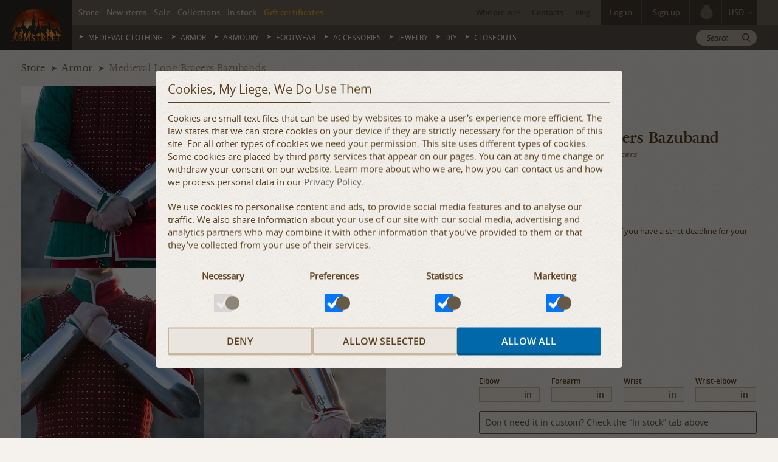

--- FILE ---
content_type: text/html; charset=utf-8
request_url: https://armstreet.com/store/armor/medieval-functional-long-armor-bracers-bazubands
body_size: 28552
content:
<!DOCTYPE html>
<!--[if IE 7]><html class="lt-ie9 lt-ie8 ie"><![endif]-->
<!--[if IE 8]><html class="lt-ie9 ie"><![endif]-->
<!--[if IE 9]><html class="ie9 ie"><![endif]-->
<!--[if gt IE 9]><!--><html lang="en"><!--<![endif]-->
    <head>
        <script>(function (w, d, s, l, i) {
        w[l] = w[l] || [];
        w[l].push({'gtm.start':
                    new Date().getTime(), event: 'gtm.js'});
        var f = d.getElementsByTagName(s)[0],
                j = d.createElement(s), dl = l != 'dataLayer' ? '&l=' + l : '';
        j.async = true;
        j.src =
                'https://www.googletagmanager.com/gtm.js?id=' + i + dl;
        f.parentNode.insertBefore(j, f);
    })(window, document, 'script', 'dataLayer', 'GTM-WK77TL');</script>        <meta http-equiv="Content-Type" content="text/html; charset=utf-8" />
        <meta name="robots" content="index, follow" />        <meta property="og:title" content="Medieval Long Bracers Bazubands" />
                    <meta property="og:description" content="Steel medieval SCA functional long bracers armor can become great protection for your arms at the nearest SCA events, but also are suitable for LARP or cosplay" />
                    <meta property="og:type" content="product" />
                    <meta property="og:url" content="https://armstreet.com/store/armor/medieval-functional-long-armor-bracers-bazubands" />
                    <meta property="og:image" content="https://armstreet.com/catalogue/full/medieval-functional-long-armor-bracers-bazubands-1.jpg" />
<meta property="og:image" content="https://armstreet.com/catalogue/full/medieval-functional-long-armor-bracers-bazubands.jpg" />
<meta property="og:image" content="https://armstreet.com/catalogue/full/medieval-functional-long-armor-bracers-bazubands-2.jpg" />
<meta property="og:image" content="https://armstreet.com/catalogue/full/medieval-functional-long-armor-bracers-bazubands-3.jpg" />
<meta property="og:image" content="https://armstreet.com/catalogue/full/medieval-functional-long-armor-bracers-bazubands-4.jpg" />
<meta property="og:image" content="https://armstreet.com/catalogue/full/medieval-functional-long-armor-bracers-bazubands-5.jpg" />
<meta property="og:image" content="https://armstreet.com/catalogue/full/medieval-functional-long-armor-bracers-bazubands-6.jpg" />
<meta property="og:image" content="https://armstreet.com/catalogue/full/medieval-functional-long-armor-bracers-bazubands-7.jpg" />
<meta property="og:image" content="https://armstreet.com/catalogue/full/medieval-functional-long-armor-bracers-bazubands-8.jpg" />
<meta property="og:image" content="https://armstreet.com/catalogue/full/medieval-functional-long-armor-bracers-bazubands-9.jpg" />

                    
                    <meta property="og:site_name" content="Armstreet" />
                    <meta property="og:price:amount" content="194.00" />
                    <meta property="og:price:currency" content="USD" />
                    <meta property="og:availability" content="instock" />
                    <meta property="og:see_also" content="https://armstreet.com/store/armor/medieval-vambraces-with-celtic-etching" />
<meta property="og:see_also" content="https://armstreet.com/store/armor/functional-lightweight-armguards-with-integrated-elbow-cops-sellsword-vambraces-for-wma-harnischfechten" />
<meta property="og:see_also" content="https://armstreet.com/store/armor/medieval-reenactment-armor-gauntlets" />
<meta property="og:see_also" content="https://armstreet.com/store/armor/medieval-combat-leg-legs-armor-with-cuisses-1" />
                <title>Great quality generation II medieval SCA functional long bracers armor for sale. Available in: stainless :: by medieval store ArmStreet</title>
        <meta name="description" content="Steel medieval SCA functional long bracers armor can become great protection for your arms at the nearest SCA events, but also are suitable for LARP or cosplay. Available in: stainless" />
        <meta content="width=device-width, initial-scale=1" name="viewport" />
        <link rel="shortcut icon" href="/images/favicon.ico" />
        <link rel="apple-touch-icon" href="/images/apple-touch-icon.png" />
                        <link rel="stylesheet" href="/css/style20250916145205.min.css" />
                        <meta property="fb:admins" content="100001852451720" />
        <meta property="fb:app_id" content="1442191676015103" />
        <meta name="referrer" content="always" />
        <link rel="alternate" media="only screen and (max-width:1000px)" href="https://m.armstreet.com/store/armor/medieval-functional-long-armor-bracers-bazubands" />
        <script src="/js/jquery-3.7.1.min.js"></script>
        <script>
            window._settings = window._settings || {};
            window._settings.domain = '.armstreet.com';
        </script>
        <!--[if lt IE 10]>
           <script src="/js/plugins/html5shiv.js"></script>
           <script src="/js/plugins/respond.js"></script>
           <script src="/js/plugins/placeholder.js"></script>
        <![endif]-->
        <meta name="facebook-domain-verification" content="g3fagy421egw3zk526bx42zctccstb" />
<!-- Facebook Pixel Code -->
<script>
!function(f,b,e,v,n,t,s){if(f.fbq)return;n=f.fbq=function(){n.callMethod?
n.callMethod.apply(n,arguments):n.queue.push(arguments)};if(!f._fbq)f._fbq=n;
n.push=n;n.loaded=!0;n.version='2.0';n.queue=[];t=b.createElement(e);t.async=!0;
t.src=v;s=b.getElementsByTagName(e)[0];s.parentNode.insertBefore(t,s)}(window,
document,'script','//connect.facebook.net/en_US/fbevents.js');

fbq('init', '155546811463300');
fbq('track', "PageView");</script>
<noscript><img height="1" width="1" style="display:none"
src="https://www.facebook.com/tr?id=155546811463300&ev=PageView&noscript=1"
/></noscript>
<!-- End Facebook Pixel Code -->    </head>
<body class="inner">
    <!-- Google Tag Manager (noscript) -->
<noscript><iframe src="https://www.googletagmanager.com/ns.html?id=GTM-WK77TL"
height="0" width="0" style="display:none;visibility:hidden"></iframe></noscript>
<!-- End Google Tag Manager (noscript) -->    <div id="main">
        <header class="header" id="header">
        <div class="logo-block">
        <div class="logo" style="background:#2f2a28">
            <a href="/"><img src="/images/site/logo-fire.png" alt="ArmStreet" /></a>
        </div>
    </div>
    <div class="block top">
        <div class="container">
            <div class="row">
                <nav class="top-nav col-xs-6">
    <ul class="list-unstyled list-inline">
        <li><a href="/store/">Store</a></li>
        <li><a href="/store/filter-new/">New items</a></li>
        <li><a href="/store/filter-sale/">Sale</a></li>
        <li><a href="/collections/">Collections</a></li>
        <li><a href="/store/filter-fixedsize/">In stock</a></li>
        <li><a href="/certificate.html" class="certificate">Gift certificates</a></li>
    </ul>
</nav>                <div class="col-xs-6 text-right block-right">
                    <nav class="sub-nav inline-block">
   <ul class="list-unstyled list-inline">
      <li><a href="/who-we-are.html">Who are we?</a></li>
            <li><a href="/contacts.html">Contacts</a></li>
      <li><a href="/news.html">Blog</a></li>   
   </ul>
</nav>                    <div class="user inline-block">
                        
      <ul class="list-unstyled list-inline inline-block user-list user-nav hidden">
         <li class="has-child"><span class="username" data-toggle="dropdown" aria-haspopup="true" aria-expanded="false"></span>
            <div class="drop-down" aria-labelledby="dLabel">
               <ul class="list-unstyled">
                  <li><a href="/profile.html">Profile</a></li>
                  <li><a href="/profile-address.html">Address book</a></li>
                  <li><a href="/profile-measurements.html">Measurements</a></li>
                  <li><a href="/profile-wishlists.html">Wishlists</a></li>
                  <li><a href="/orders-history.html">Orders</a></li>
               </ul>
               <ul class="list-unstyled">
                  <li class="logout"><span>Logout</span></li>
               </ul>
            </div>
         </li>
      </ul>
      <ul class="list-unstyled list-inline inline-block user-list user-sign-in-up " role="group">
         <li><a class="login-button" data-toggle="dropdown" aria-haspopup="true" aria-expanded="false" href="">Log in</a>
            <div class="drop-down">
               <form aria-labelledby="dLabel" method="post" class="login form-login" action="/actions/login.php">
                  <div class="form-group">
                     <input name="email" type="email" placeholder="E-mail" required class="form-control" />
                  </div>
                  <div class="form-group">
                     <input name="password" type="password" placeholder="Password" required class="form-control" />
                  </div>
                  <div class="form-group p-none">
                     <input type="submit" class="btn btn-default btn-block btn-xs" value="Log in"/>
                  </div>
                  <div class="form-group p-none">
                     <a class="forgot" href="/password-reset.html">Forgot password</a>
                  </div>
                  <!-- anti-spam defense  -->
                     <div class="hidden">
               			 <label for="fldAlt1">Test:</label>
               			 <textarea name="alt" id="fldAlt1" class="text"></textarea>
               		</div>
               </form>
            </div>
         </li>
         <li><a class="signup-button" data-toggle="dropdown" aria-haspopup="true" aria-expanded="false" href="">Sign up</a>
            <div class="drop-down">
               <form aria-labelledby="dLabel" method="post" action="/actions/register.php" class="register form-login">
                  <div class="form-group">
                     <input name="email" type="email" placeholder="E-mail" required class="form-control" />
                  </div>
                  <div class="form-group">
                     <input name="password" id="password" type="password" placeholder="Password" required class="form-control pass" />
                     <div class="pwstrength_viewport_verdict">
                        <div class="line"><span></span><span></span><span></span></div>
                     </div>
                  </div>
                  <div class="form-group">
                     <input name="passwordc" type="password" placeholder="Confirm password" required class="form-control" />
                  </div>
                  <div class="form-group p-none">
                     <input type="submit" value="Sign up" class="btn btn-default btn-block btn-xs"/>
                  </div>
                  <!-- anti-spam defense  -->
                  <div class="hidden">
                     <label for="fldAlt2">Test:</label>
            			<textarea name="alt" id="fldAlt2" class="text"></textarea>
            		</div>
               </form>
            </div>
         </li>
      </ul><script>
         $(document).ready(function () {
            $(".form-login").each(function() {
               $(this).validate();
            });$(".form-login").append('<input type="hidden" name="debug" value="987532165498765132132189795423149873" />');
                  $(".form-signup").append('<input type="hidden" name="debug" value="987532165498765132132189795423149873" />');
                  $(".form-subscribe").append('<input type="hidden" name="debug" value="987532165498765132132189795423149873" />');$(".logout").on("click", function(){
               $.get(
                  "/actions/logout.php",
                  function(data) {
                     if (data.status == "error") {
                        alert(data.message);
                     }
                     else {
                        if (data.redirect) {
                           document.location = data.redirect;
                        }
                        else if (data.replace) {
                           $(".text-right .user.inline-block ul").remove();
                           $(".text-right .user.inline-block script").remove();
                           $(".text-right .user.inline-block").prepend(data.replace);
                        }
                        if (data.replaceComments) {
                           $("#commentNews").html(data.replaceComments);
                           $("form.comment_news, form.comment_reply").append("<input type=\"hidden\" name=\"debug\" value=\"987532165498765132132189795423149873\" />");
                        }
                        if (data.addEmailName) {
                           $("#comments div.row>div:first-child").before(data.addEmailName);
                           $(".ask-quest .img-holder").html(data.ava);
                        }
                        if (data.addEmailNameF) {
                           $("#feedbacks div.row>div:first-child").before(data.addEmailNameF);
                        }
                        if (data.feedbackInfoText) {
                           $("p.feedbackInfo").html(data.feedbackInfoText);
                        }
                        if (data.removeUseSet) {
                           $("div.select-user").remove();
                           $(".hidden-m input[type=hidden]").remove();
                        }
                        if (data.addToFavorites) {
                           if (data.productRight) {
                              $("#addtocart").html(data.productRight);
                           }
                           $("#selectWishlist").html(data.addToFavorites);
                           initSelect();
                        }
	                     if (data.closeouts) {
                           $("#closeouts").replaceWith(data.closeouts);
                        }
                        if (data.search) {
                           $(".container.search").replaceWith(data.search);
                        }
                        $(".btn-order .btn-brown").hide();
                        $(".form-login").append('<input type="hidden" name="debug" value="987532165498765132132189795423149873" />');
                        $(".form-signup").append('<input type="hidden" name="debug" value="987532165498765132132189795423149873" />');
                     }
                  },
                  "json"
               );
            });
            $(".login").ajaxForm({
               beforeSubmit: function() {
                  $(".overlay").show();
               },
               dataType: "json",
               success: function(data) {
                  $(".overlay").hide();
                  $(".login-error").remove();
                  if(data.status=="error") {
                     if (typeof data.confirmation !== "undefined") {
                        $(".user-sign-in-up:visible .login-button").trigger("click");
                       	$("#navigate").after("<div class=\"signup-success\">" + data.message +
                              "<script>"+
                                 "$(document).mouseup(function (e) {" +
                                    "var container = $(\".signup-success\");" +
                                    "if (e.target!=container[0]&&(container.has(e.target).length === 0)){" +
                                       "container.remove();" +
                                    "}" +
                                 "});" +
                                 "$(\".signup-success button\").on(\"click\",function(){"+
                                    "$(\".signup-success\").remove();"+
                                 "});"+
                                 "<\/script>" +
                              "</div>"
                       	);
                     }
                     else {
                        $(".login .btn").before("<div class=\"login-error error\" style=\"width:100%; white-space:pre-wrap;\">" +
                           data.message +
                           "<script>"+
                              "$(\"[name=email],[name=password]\").on(\"focus\",function(){"+
                                 "$(\".login-error\").remove();"+
                              "});"+
                           "<\/script>" +
                        "</div>"
                        );
                     }
                  }
                  else {
                     if (data.redirect) {
                        document.location = data.redirect;
                     }
                     else if (data.replace) {
                        $(".text-right .user.inline-block ul").remove();
                        $(".text-right .user.inline-block script").remove();
                    	   $(".text-right .user.inline-block").prepend(data.replace);
                     }
                     if (data.replaceComments) {
                        $("#commentNews").html(data.replaceComments);
                        $("form.comment_news, form.comment_reply").append("<input type=\"hidden\" name=\"debug\" value=\"987532165498765132132189795423149873\" />");
                     }
                     if (data.removeEmailName) {
                        $("#comments [name=author],#comments [name=email],#feedbacks [name=author],#feedbacks [name=email]").parent().remove();
                        $(".ask-quest .img-holder").html(data.ava);
                     }
                     if (data.feedbackInfoText) {
                        $("p.feedbackInfo").html(data.feedbackInfoText);
                     }
                     if (data.addToFavorites) {
                        if (data.productRight) {
                           $("#addtocart").html(data.productRight);
                        }
                        $("#selectWishlist").html(data.addToFavorites);
                        if (data.useSet) {
                           $("div.measurments div.hidden-m").prepend(data.useSet);
                        }
                        initSelect();
                        if (data.scriptToAdd) {
                           $("#useSet").replaceWith(data.scriptToAdd);
                        }
                        if (data.closeouts) {
                           $("#closeouts").replaceWith(data.closeouts);
                        }
                        if (data.search) {
                           $(".container.search").replaceWith(data.search);
                        }
                     }
                     $(".btn-order .btn-brown").show();
                  }
               }
            });
            $(".register").ajaxForm({
               beforeSubmit: function() {
                  $(".overlay").show();
               },
               dataType: "json",
               success: function(data, status, xhr, form) {
                  $(".overlay").hide();
                  $(".login-error").remove();
                  if(data.status=="error") {
                     $(".register .btn").before("<div class=\"login-error error\" style=\"width:100%; white-space:pre-wrap;\">" +
                     data.message +
        	         "<script>"+
            	         "$(\"[name=email],[name=password],[name=passwordc]\").on(\"focus\",function(){"+
            	           "$(\".login-error\").remove();"+
            	         "});"+
        	         "<\/script>" +
                     "</div>"
                     );
                  }
                  else {
                     if (data.redirect) {
                        document.location = data.redirect;
                     }
                     form.trigger("reset");
                     $("#navigate").after("<div class=\"signup-success\">" + data.message +
                        "<script>"+
                           "$(\".drop-down\").on(\"focusout\",function(){"+
                              "$(\".signup-success\").remove();"+
                           "});"+
                           "$(\".signup-success button\").on(\"click\",function(){"+
                              "$(\".signup-success\").remove();"+
                           "});"+
                        "<\/script>" +
                        "</div>"
                     );
                  }
               }
            });
         });
      </script><a class="cart cart-mini" href="/cart.html">
   <var></var>
   <i class="icon-bag"></i>
</a><div class="select-currency select inline-block" style="vertical-align:middle;"><select class="select2 select-currency"><option value="AUD">AUD</option><option value="CAD">CAD</option><option value="EUR">EUR</option><option value="GBP">GBP</option><option value="USD" selected>USD</option></select></div>                    </div>
                </div>
            </div>
        </div>
    </div>
    <div class="block" id="navigate">
        <div class="container">
            <div class="row">
                <nav class="main-nav col-xs-10">
    <ul class="list-unstyled text-uppercase">
        <li  class="has-child"><a href="/store/medieval-clothing/">Medieval Clothing</a><div class="drop-down-content">
                        <div class="container">
                            <div class="row-3">
                                <div class="col-xs-9 main">
                                    <div class="title"><a href="/store/medieval-clothing/">Medieval Clothing</a></div>
                                    <div class="desc"><i>Medieval and fantasy clothing and costume</i></div>
                                    <div class="row-13">
                                        <div class="list">                  <ul class="list-unstyled list-bull">                  <li>
                                                    <a href="/store/dresses/" class="holder">Dresses</a>
                                                    <span style="display:inline-block; width: 6px;">&nbsp;</span><div style="display:inline-block; line-height:12px; vertical-align:middle;"><label class="label status sale"><span>Sale</span></label></div>
                                                </li>                  <li>
                                                    <a href="/store/womens-costumes/" class="holder">Women's costumes</a>
                                                    <span style="display:inline-block; width: 6px;">&nbsp;</span><div style="display:inline-block; line-height:12px; vertical-align:middle;"><label class="label status sale"><span>Sale</span></label></div>
                                                </li>                  <li>
                                                    <a href="/store/womens-tunics/" class="holder">Women's tunics</a>
                                                    <span style="display:inline-block; width: 6px;">&nbsp;</span><div style="display:inline-block; line-height:12px; vertical-align:middle;"><label class="label status sale"><span>Sale</span></label></div>
                                                </li>                  <li>
                                                    <a href="/store/cloaks/" class="holder">Cloaks</a>
                                                    <span style="display:inline-block; width: 6px;">&nbsp;</span><div style="display:inline-block; line-height:12px; vertical-align:middle;"><label class="label status sale"><span>Sale</span></label></div>
                                                </li>                  <li>
                                                    <a href="/store/bodice/" class="holder">Bodices and Corsets</a>
                                                    <span style="display:inline-block; width: 6px;">&nbsp;</span><div style="display:inline-block; line-height:12px; vertical-align:middle;"><label class="label status sale"><span>Sale</span></label></div>
                                                </li>                  <li>
                                                    <a href="/store/aprons/" class="holder">Aprons</a>
                                                    <span style="display:inline-block; width: 6px;">&nbsp;</span><div style="display:inline-block; line-height:12px; vertical-align:middle;"><label class="label status sale"><span>Sale</span></label></div>
                                                </li>                  <li>
                                                    <a href="/store/chemises-underwear/" class="holder">Chemise and Underwear</a>
                                                    <span style="display:inline-block; width: 6px;">&nbsp;</span><div style="display:inline-block; line-height:12px; vertical-align:middle;"><label class="label status sale"><span>Sale</span></label></div>
                                                </li>                  <li>
                                                    <a href="/store/skirts/" class="holder">Skirts</a>
                                                    <span style="display:inline-block; width: 6px;">&nbsp;</span><div style="display:inline-block; line-height:12px; vertical-align:middle;"><label class="label status sale"><span>Sale</span></label></div>
                                                </li>                  </ul>                  <ul class="list-unstyled list-bull">                  <li>
                                                    <a href="/store/surcoats/" class="holder">Surcoats and Tabards</a>
                                                    <span style="display:inline-block; width: 6px;">&nbsp;</span><div style="display:inline-block; line-height:12px; vertical-align:middle;"><label class="label status sale"><span>Sale</span></label></div>
                                                </li>                  <li>
                                                    <a href="/store/mens-costume/" class="holder">Men's costume</a>
                                                    <span style="display:inline-block; width: 6px;">&nbsp;</span><div style="display:inline-block; line-height:12px; vertical-align:middle;"><label class="label status sale"><span>Sale</span></label></div>
                                                </li>                  <li>
                                                    <a href="/store/mens-tunics/" class="holder">Men's tunics</a>
                                                    <span style="display:inline-block; width: 6px;">&nbsp;</span><div style="display:inline-block; line-height:12px; vertical-align:middle;"><label class="label status sale"><span>Sale</span></label></div>
                                                </li>                  <li>
                                                    <a href="/store/shirts/" class="holder">Shirts</a>
                                                    <span style="display:inline-block; width: 6px;">&nbsp;</span><div style="display:inline-block; line-height:12px; vertical-align:middle;"><label class="label status sale"><span>Sale</span></label></div>
                                                </li>                  <li>
                                                    <a href="/store/mens-underwear/" class="holder">Men's Underwear</a>
                                                    <span style="display:inline-block; width: 6px;">&nbsp;</span><div style="display:inline-block; line-height:12px; vertical-align:middle;"><label class="label status sale"><span>Sale</span></label></div>
                                                </li>                  <li>
                                                    <a href="/store/pants/" class="holder">Pants</a>
                                                    <span style="display:inline-block; width: 6px;">&nbsp;</span><div style="display:inline-block; line-height:12px; vertical-align:middle;"><label class="label status sale"><span>Sale</span></label></div>
                                                </li>                  <li>
                                                    <a href="/store/coats-and-overcoats/" class="holder">Coats and overcoats</a>
                                                    <span style="display:inline-block; width: 6px;">&nbsp;</span><div style="display:inline-block; line-height:12px; vertical-align:middle;"><label class="label status sale"><span>Sale</span></label></div>
                                                </li>                  <li>
                                                    <a href="/store/vests/" class="holder">Vests</a>
                                                    <span style="display:inline-block; width: 6px;">&nbsp;</span><div style="display:inline-block; line-height:12px; vertical-align:middle;"><label class="label status sale"><span>Sale</span></label></div>
                                                </li>                  </ul>                  <ul class="list-unstyled list-bull">                  <li>
                                                    <a href="/store/headwear/" class="holder">Headwear</a>
                                                    <span style="display:inline-block; width: 6px;">&nbsp;</span><div style="display:inline-block; line-height:12px; vertical-align:middle;"><label class="label status sale"><span>Sale</span></label></div>
                                                </li>                  <li>
                                                    <a href="/store/gloves/" class="holder">Gloves</a>
                                                    <span style="display:inline-block; width: 6px;">&nbsp;</span><div style="display:inline-block; line-height:12px; vertical-align:middle;"><label class="label status sale"><span>Sale</span></label></div>
                                                </li>                  <li>
                                                    <a href="/store/branded-clothing/" class="holder">Branded clothing</a>
                                                    <span style="display:inline-block; width: 6px;">&nbsp;</span><div style="display:inline-block; line-height:12px; vertical-align:middle;"><label class="label status sale"><span>Sale</span></label></div>
                                                </li>                  <li>
                                                    <a href="/store/socks/" class="holder">Socks</a>
                                                    <span style="display:inline-block; width: 6px;">&nbsp;</span><div style="display:inline-block; line-height:12px; vertical-align:middle;"><label class="label status sale"><span>Sale</span></label></div>
                                                </li>                  <li>
                                                    <a href="/store/kids-costume/" class="holder">Kids costume</a>
                                                    <span style="display:inline-block; width: 6px;">&nbsp;</span><div style="display:inline-block; line-height:12px; vertical-align:middle;"><label class="label status sale"><span>Sale</span></label></div>
                                                </li>                  <li>
                                                    <a href="/store/t-shirt/" class="holder">Т-shirts</a>
                                                    <span style="display:inline-block; width: 6px;">&nbsp;</span><div style="display:inline-block; line-height:12px; vertical-align:middle;"><label class="label status sale"><span>Sale</span></label></div>
                                                </li>                  <li>
                                                    <a href="/store/fabric-belts/" class="holder">Fabric belts</a>
                                                    <span style="display:inline-block; width: 6px;">&nbsp;</span><div style="display:inline-block; line-height:12px; vertical-align:middle;"><label class="label status sale"><span>Sale</span></label></div>
                                                </li>                  </ul>                  </div>
                                    
            <div class="sub-menu">
                <ul class="list-unstyled text-uppercase">
                    <li><a href="/store/medieval-clothing/filter-sale/">Medieval Clothing Sale</a></li>
                    <li><a href="/store/medieval-clothing/filter-new/">Medieval Clothing New items</a></li>
                    <li><a href="/store/medieval-clothing/filter-fixedsize/">Medieval Clothing In stock</a></li>
                    <li><a href="/store/medieval-clothing/filter-limited/">Limited edition clothing</a></li>
                </ul>
            </div>
                                    </div>
                                </div>      <div class="col-xs-3">
                                    <div class="item  promotion-tag"  data-name="Banner24_Clothing_01_296x296.jpg" data-id="Menu-39" data-creative="Medieval Clothing menu" data-position="Menu">
                                        
                                        <div class="img-holder img-banner">
                                            <img src="/pictures/banners-menu/Banner24_Clothing_01_296x296.jpg" alt="In stock today" nopin="nopin"/>
                                        </div>
                                        
                                    </div>
                                </div>
                            </div>
                        </div>
                    </div>
                </li><li  class="has-child"><a href="/store/armor/">Armor</a><div class="drop-down-content">
                        <div class="container">
                            <div class="row-3">
                                <div class="col-xs-9 main">
                                    <div class="title"><a href="/store/armor/">Armor</a></div>
                                    <div class="desc"><i>Medieval and fantasy Armor for SCA, stage, movie and LARP</i></div>
                                    <div class="row-13">
                                        <div class="list">                  <ul class="list-unstyled list-bull">                  <li>
                                                    <a href="/store/armor-suits/" class="holder">Armor suits</a>
                                                    <span style="display:inline-block; width: 6px;">&nbsp;</span><div style="display:inline-block; line-height:12px; vertical-align:middle;"><label class="label status sale"><span>Sale</span></label></div>
                                                </li>                  <li>
                                                    <a href="/store/breastplate-cuirasses-body-armor/" class="holder">Body armour</a>
                                                    <span style="display:inline-block; width: 6px;">&nbsp;</span><div style="display:inline-block; line-height:12px; vertical-align:middle;"><label class="label status sale"><span>Sale</span></label></div>
                                                </li>                  <li>
                                                    <a href="/store/helmets/" class="holder">Helmets</a>
                                                    <span style="display:inline-block; width: 6px;">&nbsp;</span><div style="display:inline-block; line-height:12px; vertical-align:middle;"><label class="label status sale"><span>Sale</span></label></div>
                                                </li>                  <li>
                                                    <a href="/store/pauldrons/" class="holder">Pauldrons</a>
                                                    <span style="display:inline-block; width: 6px;">&nbsp;</span><div style="display:inline-block; line-height:12px; vertical-align:middle;"><label class="label status sale"><span>Sale</span></label></div>
                                                </li>                  <li>
                                                    <a href="/store/arm-armour/" class="holder">Arm armour</a>
                                                    <span style="display:inline-block; width: 6px;">&nbsp;</span><div style="display:inline-block; line-height:12px; vertical-align:middle;"><label class="label status sale"><span>Sale</span></label></div>
                                                </li>                  <li>
                                                    <a href="/store/leg-armour/" class="holder">Leg armour</a>
                                                    <span style="display:inline-block; width: 6px;">&nbsp;</span><div style="display:inline-block; line-height:12px; vertical-align:middle;"><label class="label status sale"><span>Sale</span></label></div>
                                                </li>                  </ul>                  <ul class="list-unstyled list-bull">                  <li>
                                                    <a href="/store/gauntlets/" class="holder">Gauntlets</a>
                                                    <span style="display:inline-block; width: 6px;">&nbsp;</span><div style="display:inline-block; line-height:12px; vertical-align:middle;"><label class="label status sale"><span>Sale</span></label></div>
                                                </li>                  <li>
                                                    <a href="/store/bracers-cops/" class="holder">Bracers armor</a>
                                                    <span style="display:inline-block; width: 6px;">&nbsp;</span><div style="display:inline-block; line-height:12px; vertical-align:middle;"><label class="label status sale"><span>Sale</span></label></div>
                                                </li>                  <li>
                                                    <a href="/store/greaves/" class="holder">Greaves</a>
                                                    <span style="display:inline-block; width: 6px;">&nbsp;</span><div style="display:inline-block; line-height:12px; vertical-align:middle;"><label class="label status sale"><span>Sale</span></label></div>
                                                </li>                  <li>
                                                    <a href="/store/gorgets/" class="holder">Gorget Armor</a>
                                                    <span style="display:inline-block; width: 6px;">&nbsp;</span><div style="display:inline-block; line-height:12px; vertical-align:middle;"><label class="label status sale"><span>Sale</span></label></div>
                                                </li>                  <li>
                                                    <a href="/store/sabatons/" class="holder">Sabatons</a>
                                                    <span style="display:inline-block; width: 6px;">&nbsp;</span><div style="display:inline-block; line-height:12px; vertical-align:middle;"><label class="label status sale"><span>Sale</span></label></div>
                                                </li>                  <li>
                                                    <a href="/store/fantasy-armor/" class="holder">Fantasy armor</a>
                                                    <span style="display:inline-block; width: 6px;">&nbsp;</span><div style="display:inline-block; line-height:12px; vertical-align:middle;"><label class="label status sale"><span>Sale</span></label></div>
                                                </li>                  </ul>                  <ul class="list-unstyled list-bull">                  <li>
                                                    <a href="/store/gambesons-padding/" class="holder">Gambesons, padding</a>
                                                    <span style="display:inline-block; width: 6px;">&nbsp;</span><div style="display:inline-block; line-height:12px; vertical-align:middle;"><label class="label status sale"><span>Sale</span></label></div>
                                                </li>                  <li>
                                                    <a href="/store/plastic-protection/" class="holder">Plastic protection</a>
                                                    <span style="display:inline-block; width: 6px;">&nbsp;</span><div style="display:inline-block; line-height:12px; vertical-align:middle;"><label class="label status sale"><span>Sale</span></label></div>
                                                </li>                  <li>
                                                    <a href="/store/fencing-padded-gloves-HEMA-WMA/" class="holder">Fencing gloves</a>
                                                    <span style="display:inline-block; width: 6px;">&nbsp;</span><div style="display:inline-block; line-height:12px; vertical-align:middle;"><label class="label status sale"><span>Sale</span></label></div>
                                                </li>                  <li>
                                                    <a href="/store/knee-elbow-armor-cops-HEMA-WMA/" class="holder">Knee and elbow cops</a>
                                                    <span style="display:inline-block; width: 6px;">&nbsp;</span><div style="display:inline-block; line-height:12px; vertical-align:middle;"><label class="label status sale"><span>Sale</span></label></div>
                                                </li>                  <li>
                                                    <a href="/store/HEMA-gear-protection/" class="holder">HEMA gear</a>
                                                    <span style="display:inline-block; width: 6px;">&nbsp;</span><div style="display:inline-block; line-height:12px; vertical-align:middle;"><label class="label status sale"><span>Sale</span></label></div>
                                                </li>                  </ul>                  </div>
                                    
            <div class="sub-menu">
                <ul class="list-unstyled text-uppercase">
                    <li><a href="/store/armor/filter-sale/">Armor Sale</a></li>
                    <li><a href="/store/armor/filter-new/">Armor New items</a></li>
                    <li><a href="/store/armor/filter-fixedsize/">Armor In stock</a></li>
                    <li><a href="/news/custom-armor-from-armstreet-a-complete-guide-to-your-armor-customization">Custom Armor Guide</a>
                </ul>
            </div>
                                    </div>
                                </div>      <div class="col-xs-3">
                                    <div class="item  promotion-tag"  data-name="Banner24_Armor_01_296x296.jpg" data-id="Menu-36" data-creative="Armor menu" data-position="Menu">
                                        <a href="/go1/36.html">
                                        <div class="img-holder img-banner">
                                            <img src="/pictures/banners-menu/Banner24_Armor_01_296x296.jpg" alt="Spring steel kits" nopin="nopin"/>
                                        </div>
                                        </a>
                                    </div>
                                </div>
                            </div>
                        </div>
                    </div>
                </li><li  class="has-child"><a href="/store/armoury/">Armoury</a><div class="drop-down-content">
                        <div class="container">
                            <div class="row-3">
                                <div class="col-xs-9 main">
                                    <div class="title"><a href="/store/armoury/">Armoury</a></div>
                                    <div class="desc"><i>Decorative medieval weapon and gear</i></div>
                                    <div class="row-13">
                                        <div class="list">                  <ul class="list-unstyled list-bull">                  <li>
                                                    <a href="/store/shields/" class="holder">Shields</a>
                                                    
                                                </li>                  <li>
                                                    <a href="/store/sheaths-and-frogs/" class="holder">Sheaths and frogs</a>
                                                    
                                                </li>                  <li>
                                                    <a href="/store/archery-gear/" class="holder">Archery gear</a>
                                                    
                                                </li>                  <li>
                                                    <a href="/store/decorative-weapon/" class="holder">Decorative weapons</a>
                                                    
                                                </li>                  </ul>                  <ul class="list-unstyled list-bull">                  <li>
                                                    <a href="/store/axes/" class="holder">Axes</a>
                                                    
                                                </li>                  <li>
                                                    <a href="/store/knives-and-daggers/" class="holder">Knives and Daggers</a>
                                                    
                                                </li>                  <li>
                                                    <a href="/store/spears/" class="holder">Spears</a>
                                                    <span style="display:inline-block; width: 6px;">&nbsp;</span><div style="display:inline-block; line-height:12px; vertical-align:middle;"><label class="label status sale"><span>Sale</span></label></div>
                                                </li>                  <li>
                                                    <a href="/store/larp-weapons/" class="holder">LARP Weapons</a>
                                                    <span style="display:inline-block; width: 6px;">&nbsp;</span><div style="display:inline-block; line-height:12px; vertical-align:middle;"><label class="label status new"><span>New</span></label></div>
                                                </li>                  </ul>                  <ul class="list-unstyled list-bull">                  <li>
                                                    <a href="/store/wooden-stands/" class="holder">Wooden stands</a>
                                                    <span style="display:inline-block; width: 6px;">&nbsp;</span><div style="display:inline-block; line-height:12px; vertical-align:middle;"><label class="label status sale"><span>Sale</span></label></div>
                                                </li>                  <li>
                                                    <a href="/store/basket-hilts/" class="holder">Basket hilts</a>
                                                    
                                                </li>                  <li>
                                                    <a href="/store/HEMA-swords/" class="holder">HEMA weapon</a>
                                                    
                                                </li>                  </ul>                  </div>
                                    
            <div class="sub-menu">
                <ul class="list-unstyled text-uppercase">
                    <li><a href="/store/armoury/filter-sale/">Armoury Sale</a></li>
                    <li><a href="/store/armoury/filter-new/">Armoury New items</a></li>
                    <li><a href="/store/armoury/filter-fixedsize/">Armoury In stock</a></li>
                    
                </ul>
            </div>
                                    </div>
                                </div>      <div class="col-xs-3">
                                    <div class="item  promotion-tag"  data-name="Banner_Armoury_2_296x296.jpeg" data-id="Menu-47" data-creative="Armoury menu" data-position="Menu">
                                        
                                        <div class="img-holder img-banner">
                                            <img src="/pictures/banners-menu/Banner_Armoury_2_296x296.jpeg" alt="Decorative weapon and shields" nopin="nopin"/>
                                        </div>
                                        
                                    </div>
                                </div>
                            </div>
                        </div>
                    </div>
                </li><li  class="has-child"><a href="/store/footwear/">Footwear</a><div class="drop-down-content">
                        <div class="container">
                            <div class="row-3">
                                <div class="col-xs-9 main">
                                    <div class="title"><a href="/store/footwear/">Footwear</a></div>
                                    <div class="desc"><i>Medieval and Fantasy boots and shoes</i></div>
                                    <div class="row-13">
                                        <div class="list">                  <ul class="list-unstyled list-bull">                  <li>
                                                    <a href="/store/fantasy-boots/" class="holder">Fantasy boots</a>
                                                    <span style="display:inline-block; width: 6px;">&nbsp;</span><div style="display:inline-block; line-height:12px; vertical-align:middle;"><label class="label status sale"><span>Sale</span></label></div>
                                                </li>                  <li>
                                                    <a href="/store/medieval-boots/" class="holder">Medieval boots</a>
                                                    <span style="display:inline-block; width: 6px;">&nbsp;</span><div style="display:inline-block; line-height:12px; vertical-align:middle;"><label class="label status sale"><span>Sale</span></label></div>
                                                </li>                  </ul>                  <ul class="list-unstyled list-bull">                  <li>
                                                    <a href="/store/medieval-shoes/" class="holder">Medieval shoes</a>
                                                    <span style="display:inline-block; width: 6px;">&nbsp;</span><div style="display:inline-block; line-height:12px; vertical-align:middle;"><label class="label status sale"><span>Sale</span></label></div>
                                                </li>                  <li>
                                                    <a href="/store/gothic-shoes/" class="holder">Gothic shoes</a>
                                                    <span style="display:inline-block; width: 6px;">&nbsp;</span><div style="display:inline-block; line-height:12px; vertical-align:middle;"><label class="label status sale"><span>Sale</span></label></div>
                                                </li>                  </ul>                  <ul class="list-unstyled list-bull">                  <li>
                                                    <a href="/store/womens-shoes/" class="holder">Women's shoes</a>
                                                    <span style="display:inline-block; width: 6px;">&nbsp;</span><div style="display:inline-block; line-height:12px; vertical-align:middle;"><label class="label status sale"><span>Sale</span></label></div>
                                                </li>                  <li>
                                                    <a href="/store/viking-footwear/" class="holder">Viking footwear</a>
                                                    <span style="display:inline-block; width: 6px;">&nbsp;</span><div style="display:inline-block; line-height:12px; vertical-align:middle;"><label class="label status sale"><span>Sale</span></label></div>
                                                </li>                  </ul>                  </div>
                                    
            <div class="sub-menu">
                <ul class="list-unstyled text-uppercase">
                    <li><a href="/store/footwear/filter-sale/">Footwear Sale</a></li>
                    <li><a href="/store/footwear/filter-new/">Footwear New items</a></li>
                    <li><a href="/store/footwear/filter-fixedsize/">Footwear In stock</a></li>
                    <li><a href="/store/footwear/filter-limited/">Limited edition footwear</a></li>
                </ul>
            </div>
                                    </div>
                                </div>      <div class="col-xs-3">
                                    <div class="item  promotion-tag"  data-name="Banner24_Dragons_02_296x296.jpg" data-id="Menu-40" data-creative="Footwear menu" data-position="Menu">
                                        
                                        <div class="img-holder img-banner">
                                            <img src="/pictures/banners-menu/Banner24_Dragons_02_296x296.jpg" alt="Boots you need" nopin="nopin"/>
                                        </div>
                                        
                                    </div>
                                </div>
                            </div>
                        </div>
                    </div>
                </li><li  class="has-child"><a href="/store/accessories/">Accessories</a><div class="drop-down-content">
                        <div class="container">
                            <div class="row-3">
                                <div class="col-xs-9 main">
                                    <div class="title"><a href="/store/accessories/">Accessories</a></div>
                                    <div class="desc"><i>Belts, bags, jewelry, bracelets, crowns for period costume</i></div>
                                    <div class="row-13">
                                        <div class="list">                  <ul class="list-unstyled list-bull">                  <li>
                                                    <a href="/store/belts/" class="holder">Belts</a>
                                                    <span style="display:inline-block; width: 6px;">&nbsp;</span><div style="display:inline-block; line-height:12px; vertical-align:middle;"><label class="label status sale"><span>Sale</span></label></div>
                                                </li>                  <li>
                                                    <a href="/store/bags/" class="holder">Bags</a>
                                                    <span style="display:inline-block; width: 6px;">&nbsp;</span><div style="display:inline-block; line-height:12px; vertical-align:middle;"><label class="label status sale"><span>Sale</span></label></div>
                                                </li>                  <li>
                                                    <a href="/store/casting/" class="holder">Casting</a>
                                                    <span style="display:inline-block; width: 6px;">&nbsp;</span><div style="display:inline-block; line-height:12px; vertical-align:middle;"><label class="label status sale"><span>Sale</span></label></div>
                                                </li>                  </ul>                  <ul class="list-unstyled list-bull">                  <li>
                                                    <a href="/store/clasps/" class="holder">Clasps</a>
                                                    <span style="display:inline-block; width: 6px;">&nbsp;</span><div style="display:inline-block; line-height:12px; vertical-align:middle;"><label class="label status sale"><span>Sale</span></label></div>
                                                </li>                  <li>
                                                    <a href="/store/mirrors/" class="holder">Mirrors</a>
                                                    <span style="display:inline-block; width: 6px;">&nbsp;</span><div style="display:inline-block; line-height:12px; vertical-align:middle;"><label class="label status sale"><span>Sale</span></label></div>
                                                </li>                  <li>
                                                    <a href="/store/medieval-camp-and-decor/" class="holder">Сamp and Decor</a>
                                                    <span style="display:inline-block; width: 6px;">&nbsp;</span><div style="display:inline-block; line-height:12px; vertical-align:middle;"><label class="label status sale"><span>Sale</span></label></div>
                                                </li>                  </ul>                  <ul class="list-unstyled list-bull">                  <li>
                                                    <a href="/store/halloween/" class="holder">Halloween</a>
                                                    <span style="display:inline-block; width: 6px;">&nbsp;</span><div style="display:inline-block; line-height:12px; vertical-align:middle;"><label class="label status sale"><span>Sale</span></label></div>
                                                </li>                  <li>
                                                    <a href="/store/branded-accessories/" class="holder">Branded accessories</a>
                                                    <span style="display:inline-block; width: 6px;">&nbsp;</span><div style="display:inline-block; line-height:12px; vertical-align:middle;"><label class="label status sale"><span>Sale</span></label></div>
                                                </li>                  <li>
                                                    <a href="/store/gear-bags/" class="holder">Gear bags</a>
                                                    <span style="display:inline-block; width: 6px;">&nbsp;</span><div style="display:inline-block; line-height:12px; vertical-align:middle;"><label class="label status sale"><span>Sale</span></label></div>
                                                </li>                  </ul>                  </div>
                                    
            <div class="sub-menu">
                <ul class="list-unstyled text-uppercase">
                    <li><a href="/store/accessories/filter-sale/">Accessories Sale</a></li>
                    <li><a href="/store/accessories/filter-new/">Accessories New items</a></li>
                    <li><a href="/store/accessories/filter-fixedsize/">Accessories In stock</a></li>
                    <li><a href="/news/custom-accessories-and-jewelry-from-armstreet-a-guide-to-your-personalized-items">A guide to custom accessories</a>
                </ul>
            </div>
                                    </div>
                                </div>      <div class="col-xs-3">
                                    <div class="item  promotion-tag"  data-name="Banner24_Accessories_01_296x296.jpg" data-id="Menu-32" data-creative="Accessories menu" data-position="Menu">
                                        <a href="/go1/32.html">
                                        <div class="img-holder img-banner">
                                            <img src="/pictures/banners-menu/Banner24_Accessories_01_296x296.jpg" alt="Complete your look" nopin="nopin"/>
                                        </div>
                                        </a>
                                    </div>
                                </div>
                            </div>
                        </div>
                    </div>
                </li><li  class="has-child"><a href="/store/medieval-jewelry/">Jewelry</a><div class="drop-down-content">
                        <div class="container">
                            <div class="row-3">
                                <div class="col-xs-9 main">
                                    <div class="title"><a href="/store/medieval-jewelry/">Jewelry</a></div>
                                    <div class="desc"><i>Circlets, crowns, pins, clasps and more brass jewelry</i></div>
                                    <div class="row-13">
                                        <div class="list">                  <ul class="list-unstyled list-bull">                  <li>
                                                    <a href="/store/rings/" class="holder">Rings</a>
                                                    <span style="display:inline-block; width: 6px;">&nbsp;</span><div style="display:inline-block; line-height:12px; vertical-align:middle;"><label class="label status sale"><span>Sale</span></label></div>
                                                </li>                  <li>
                                                    <a href="/store/earrings/" class="holder">Earrings</a>
                                                    <span style="display:inline-block; width: 6px;">&nbsp;</span><div style="display:inline-block; line-height:12px; vertical-align:middle;"><label class="label status sale"><span>Sale</span></label></div>
                                                </li>                  <li>
                                                    <a href="/store/brooches-fibulas/" class="holder">Brooches and Fibulas</a>
                                                    <span style="display:inline-block; width: 6px;">&nbsp;</span><div style="display:inline-block; line-height:12px; vertical-align:middle;"><label class="label status sale"><span>Sale</span></label></div>
                                                </li>                  </ul>                  <ul class="list-unstyled list-bull">                  <li>
                                                    <a href="/store/pendants-necklaces/" class="holder">Pendants and Necklaces</a>
                                                    <span style="display:inline-block; width: 6px;">&nbsp;</span><div style="display:inline-block; line-height:12px; vertical-align:middle;"><label class="label status sale"><span>Sale</span></label></div>
                                                </li>                  <li>
                                                    <a href="/store/crowns/" class="holder">Crowns</a>
                                                    <span style="display:inline-block; width: 6px;">&nbsp;</span><div style="display:inline-block; line-height:12px; vertical-align:middle;"><label class="label status sale"><span>Sale</span></label></div>
                                                </li>                  <li>
                                                    <a href="/store/bracelets/" class="holder">Bracelets</a>
                                                    <span style="display:inline-block; width: 6px;">&nbsp;</span><div style="display:inline-block; line-height:12px; vertical-align:middle;"><label class="label status sale"><span>Sale</span></label></div>
                                                </li>                  </ul>                  <ul class="list-unstyled list-bull">                  <li>
                                                    <a href="/store/headpieces/" class="holder">Headpieces</a>
                                                    <span style="display:inline-block; width: 6px;">&nbsp;</span><div style="display:inline-block; line-height:12px; vertical-align:middle;"><label class="label status sale"><span>Sale</span></label></div>
                                                </li>                  </ul>                  </div>
                                    
            <div class="sub-menu">
                <ul class="list-unstyled text-uppercase">
                    <li><a href="/store/medieval-jewelry/filter-sale/">Jewelry Sale</a></li>
                    <li><a href="/store/medieval-jewelry/filter-new/">Jewelry New items</a></li>
                    <li><a href="/store/medieval-jewelry/filter-fixedsize/">Jewelry In stock</a></li>
                    <li><a href="/news/custom-accessories-and-jewelry-from-armstreet-a-guide-to-your-personalized-items">A jewellery customization guide</a>
                </ul>
            </div>
                                    </div>
                                </div>      <div class="col-xs-3">
                                    <div class="item  promotion-tag"  data-name="Banner24_Jewelry_01_296x296.jpg" data-id="Menu-43" data-creative="Jewelry menu" data-position="Menu">
                                        
                                        <div class="img-holder img-banner">
                                            <img src="/pictures/banners-menu/Banner24_Jewelry_01_296x296.jpg" alt="New beauties for you" nopin="nopin"/>
                                        </div>
                                        
                                    </div>
                                </div>
                            </div>
                        </div>
                    </div>
                </li><li  class="has-child"><a href="/store/diy/">DIY</a><div class="drop-down-content">
                        <div class="container">
                            <div class="row-3">
                                <div class="col-xs-9 main">
                                    <div class="title"><a href="/store/diy/">DIY</a></div>
                                    <div class="desc"><i>Historical fabrics, cast brass clasps and rivets, trims and many more</i></div>
                                    <div class="row-13">
                                        <div class="list">                  <ul class="list-unstyled list-bull">                  <li>
                                                    <a href="/store/historical-fabric/" class="holder">Historical fabric</a>
                                                    <span style="display:inline-block; width: 6px;">&nbsp;</span><div style="display:inline-block; line-height:12px; vertical-align:middle;"><label class="label status new"><span>New</span></label></div>
                                                </li>                  </ul>                  <ul class="list-unstyled list-bull">                  <li>
                                                    <a href="/store/historical-trims/" class="holder">Trims</a>
                                                    <span style="display:inline-block; width: 6px;">&nbsp;</span><div style="display:inline-block; line-height:12px; vertical-align:middle;"><label class="label status new"><span>New</span></label></div>
                                                </li>                  </ul>                  <ul class="list-unstyled list-bull">                  <li>
                                                    <a href="/store/brass-casting/" class="holder">Brass casting</a>
                                                    <span style="display:inline-block; width: 6px;">&nbsp;</span><div style="display:inline-block; line-height:12px; vertical-align:middle;"><label class="label status sale"><span>Sale</span></label></div>
                                                </li>                  </ul>                  </div>
                                    
            <div class="sub-menu">
                <ul class="list-unstyled text-uppercase">
                    <li><a href="/store/diy/filter-sale/">DIY Sale</a></li>
                    <li><a href="/store/diy/filter-new/">DIY New items</a></li>
                    <li><a href="/store/diy/filter-fixedsize/">DIY In stock</a></li>
                    
                </ul>
            </div>
                                    </div>
                                </div><li  class="has-child"><a href="/store/closeouts/">Closeouts</a><div class="drop-down-content">
                        <div class="container">
                            <div class="row-3">
                                <div class="col-xs-9 main">
                                    <div class="title"><a href="/store/closeouts/">Closeouts</a></div>
                                    <div class="desc"><i>Clothing, footwear, armor, jewelry and accessories on sale </i></div>
                                    <div class="row-13">
                                        <div class="list">                  <ul class="list-unstyled list-bull">                  <li>
                                                    <a href="/store/medieval-clothing-closeouts/" class="holder">Medieval Clothing</a>
                                                    <span style="display:inline-block; width: 6px;">&nbsp;</span><div style="display:inline-block; line-height:12px; vertical-align:middle;"><label class="label status sale"><span>Sale</span></label></div>
                                                </li>                  <li>
                                                    <a href="/store/armor-closeouts/" class="holder">Armor</a>
                                                    <span style="display:inline-block; width: 6px;">&nbsp;</span><div style="display:inline-block; line-height:12px; vertical-align:middle;"><label class="label status sale"><span>Sale</span></label></div>
                                                </li>                  </ul>                  <ul class="list-unstyled list-bull">                  <li>
                                                    <a href="/store/armoury-closeouts/" class="holder">Armoury</a>
                                                    <span style="display:inline-block; width: 6px;">&nbsp;</span><div style="display:inline-block; line-height:12px; vertical-align:middle;"><label class="label status sale"><span>Sale</span></label></div>
                                                </li>                  <li>
                                                    <a href="/store/footwear-closeouts/" class="holder">Footwear</a>
                                                    <span style="display:inline-block; width: 6px;">&nbsp;</span><div style="display:inline-block; line-height:12px; vertical-align:middle;"><label class="label status sale"><span>Sale</span></label></div>
                                                </li>                  </ul>                  <ul class="list-unstyled list-bull">                  <li>
                                                    <a href="/store/accessories-closeouts/" class="holder">Accessories</a>
                                                    <span style="display:inline-block; width: 6px;">&nbsp;</span><div style="display:inline-block; line-height:12px; vertical-align:middle;"><label class="label status sale"><span>Sale</span></label></div>
                                                </li>                  <li>
                                                    <a href="/store/jewelry-closeouts/" class="holder">Medieval Jewelry</a>
                                                    <span style="display:inline-block; width: 6px;">&nbsp;</span><div style="display:inline-block; line-height:12px; vertical-align:middle;"><label class="label status sale"><span>Sale</span></label></div>
                                                </li>                  </ul>                  </div>
                                    
                                    </div>
                                </div>      <div class="col-xs-3">
                                    <div class="item  promotion-tag"  data-name="Banner24_Closeouts_01_296x296.jpg" data-id="Menu-50" data-creative="Closeouts menu" data-position="Menu">
                                        
                                        <div class="img-holder img-banner">
                                            <img src="/pictures/banners-menu/Banner24_Closeouts_01_296x296.jpg" alt="Hunt for treasures" nopin="nopin"/>
                                        </div>
                                        
                                    </div>
                                </div>
                            </div>
                        </div>
                    </div>
                </li>    </ul>
</nav>                <div class="col-xs-2 text-right block-right">
                    <div class="search-block inline-block">
   <i class="icon-search" aria-expanded="false" aria-haspopup="true" data-toggle="dropdown"></i>
   <form class="search inline-block" aria-labelledby="dLabel" action="/search" method="get"><!--  class="formSearch" -->
      <input type="search" class="form-control" placeholder="Search" name="searchquery" value="" autocomplete="off">
      <button class="btn btn-search" name="search"><i class="icon-search"></i></button>
   </form>
</div>                </div>
            </div>
        </div>
    </div>
</header><header class="header h-mobile" id="header-mobile">
    <div class="logo-block">
        <div class="logo" style="background:#2f2a28">
            <a href="/"><img src="/images/site/logo-fire.png" alt="ArmStreet" /></a>
        </div>
    </div>
    <div class="block top">
        <div class="container">
            <div class="row">
                <div class="col-xs-5">
                    <div class="search-block inline-block">
   <i class="icon-search" aria-expanded="false" aria-haspopup="true" data-toggle="dropdown"></i>
   <form class="search inline-block" aria-labelledby="dLabel" action="/search" method="get"><!--  class="formSearch" -->
      <input type="search" class="form-control" placeholder="Search" name="searchquery" value="" autocomplete="off">
      <button class="btn btn-search" name="search"><i class="icon-search"></i></button>
   </form>
</div>                </div>
                <div class="col-xs-7  text-right block-right">
                    <nav class="social inline-block">
    <ul class="list-unstyled list-inline">
        <li><a title="Facebook" href="http://www.facebook.com/pages/ArmStreet/115819058852?ref=ts" target="blank" class="icon-facebook-f"><span>Facebook: join the community of dedicated larpers, swordfighters and role-play enthusiasts on our huge page</span></a></li>
        <li><a title="Twitter" href="http://twitter.com/armstreet" target="blank" class="icon-twitter-brands"><span>Twitter: follow ArmStreet fresh updates on our new products, LARP and medieval projects and more</span></a></li>
        <li><a title="Pinterest" href="https://www.pinterest.com/armstreet/" target="blank" class="icon-pinterest-p"><span>Pinterest: our recent photos of our new garbs, lightweight steel armour, renfair clothing and authentic footwear</span></a></li>
        <li><a title="Instagram" href="https://instagram.com/armstreetcom/" target="blank" class="icon-instagram-brands"><span>Instagram: amazing photography to inspire your LARP characters and medieval outfits creation</span></a></li>
        <li><a title="Youtube" href="https://www.youtube.com/user/myarmstreet/" target="blank" class="icon-youtube-brands"><span>YouTube: Dive with us into the world of making medieval armor and renaissance costume, viking footwear, LARP outfits and HEMA fencing gear</span></a></li>
    </ul>
</nav>                </div>
            </div>
        </div>
    </div>
    <div class="block" id="navigate">
        <div class="container">
            <div class="tb">
                <div class="collapse-nav tbc"><i class="icon-menu"></i></div>
                <nav class="top-nav tbc text-center">
   <ul class="list-unstyled list-inline">
      <li><a href="/store/">Store</a></li>
      <li><a href="/store/filter-new/">New items</a></li>
      <li><a href="/store/filter-sale/">Sale</a></li>
      <li><a href="/collections/">Collections</a></li>
      <li><a href="/store/filter-fixedsize/">In stock</a></li>
      <li><a href="/certificate.html" class="certificate">Gift certificates</a></li>
   </ul>
</nav>                <div class="text-right user-block tbc">
                    <div class="user inline-block">
                        
      <ul class="list-unstyled list-inline inline-block user-list user-nav hidden">
         <li class="has-child"><span class="username" data-toggle="dropdown" aria-haspopup="true" aria-expanded="false"></span>
            <div class="drop-down" aria-labelledby="dLabel">
               <ul class="list-unstyled">
                  <li><a href="/profile.html">Profile</a></li>
                  <li><a href="/profile-address.html">Address book</a></li>
                  <li><a href="/profile-measurements.html">Measurements</a></li>
                  <li><a href="/profile-wishlists.html">Wishlists</a></li>
                  <li><a href="/orders-history.html">Orders</a></li>
               </ul>
               <ul class="list-unstyled">
                  <li class="logout"><span>Logout</span></li>
               </ul>
            </div>
         </li>
      </ul>
      <ul class="list-unstyled list-inline inline-block user-list user-sign-in-up " role="group">
         <li><a class="login-button" data-toggle="dropdown" aria-haspopup="true" aria-expanded="false" href="">Log in</a>
            <div class="drop-down">
               <form aria-labelledby="dLabel" method="post" class="login form-login" action="/actions/login.php">
                  <div class="form-group">
                     <input name="email" type="email" placeholder="E-mail" required class="form-control" />
                  </div>
                  <div class="form-group">
                     <input name="password" type="password" placeholder="Password" required class="form-control" />
                  </div>
                  <div class="form-group p-none">
                     <input type="submit" class="btn btn-default btn-block btn-xs" value="Log in"/>
                  </div>
                  <div class="form-group p-none">
                     <a class="forgot" href="/password-reset.html">Forgot password</a>
                  </div>
                  <!-- anti-spam defense  -->
                     <div class="hidden">
               			 <label for="fldAlt1">Test:</label>
               			 <textarea name="alt" id="fldAlt1" class="text"></textarea>
               		</div>
               </form>
            </div>
         </li>
         <li><a class="signup-button" data-toggle="dropdown" aria-haspopup="true" aria-expanded="false" href="">Sign up</a>
            <div class="drop-down">
               <form aria-labelledby="dLabel" method="post" action="/actions/register.php" class="register form-login">
                  <div class="form-group">
                     <input name="email" type="email" placeholder="E-mail" required class="form-control" />
                  </div>
                  <div class="form-group">
                     <input name="password" id="password" type="password" placeholder="Password" required class="form-control pass" />
                     <div class="pwstrength_viewport_verdict">
                        <div class="line"><span></span><span></span><span></span></div>
                     </div>
                  </div>
                  <div class="form-group">
                     <input name="passwordc" type="password" placeholder="Confirm password" required class="form-control" />
                  </div>
                  <div class="form-group p-none">
                     <input type="submit" value="Sign up" class="btn btn-default btn-block btn-xs"/>
                  </div>
                  <!-- anti-spam defense  -->
                  <div class="hidden">
                     <label for="fldAlt2">Test:</label>
            			<textarea name="alt" id="fldAlt2" class="text"></textarea>
            		</div>
               </form>
            </div>
         </li>
      </ul><a class="cart cart-mini" href="/cart.html">
   <var></var>
   <i class="icon-bag"></i>
</a><div class="select-currency1 select inline-block" style="vertical-align:middle;">
                                <select class="select2 select-currency1">
                                    <option value="AUD">AUD</option><option value="CAD">CAD</option><option value="EUR">EUR</option><option value="GBP">GBP</option><option value="USD" selected>USD</option>
                                </select></div>                    </div>
                </div>
            </div>
        </div>
    </div>
    <div class="main-nav-block" id="main-nav-block">
        <nav class="main-nav">
    <ul class="list-unstyled text-uppercase">
        <li  class="has-child"><span>Medieval Clothing</span><div class="drop-down-content">
                        <div class="container">
                            <div class="row-3">
                                <div class="col-xs-12 col-md-9 main">
                                    <div class="title"><a href="/store/medieval-clothing/">Medieval Clothing</a></div>
                                    <div class="desc"><i>Medieval and fantasy clothing and costume</i></div>
                                    <div class="row-13">
                                        <div class="list">                  <ul class="list-unstyled list-bull">                  <li><a href="/store/dresses/">Dresses</a>
                                                <span style="display:inline-block; width: 6px;">&nbsp;</span><div style="display:inline-block; line-height:12px; vertical-align:middle;"><label class="label status sale"><span>Sale</span></label></div>
                                                </li>                  <li><a href="/store/womens-costumes/">Women's costumes</a>
                                                <span style="display:inline-block; width: 6px;">&nbsp;</span><div style="display:inline-block; line-height:12px; vertical-align:middle;"><label class="label status sale"><span>Sale</span></label></div>
                                                </li>                  <li><a href="/store/womens-tunics/">Women's tunics</a>
                                                <span style="display:inline-block; width: 6px;">&nbsp;</span><div style="display:inline-block; line-height:12px; vertical-align:middle;"><label class="label status sale"><span>Sale</span></label></div>
                                                </li>                  <li><a href="/store/cloaks/">Cloaks</a>
                                                <span style="display:inline-block; width: 6px;">&nbsp;</span><div style="display:inline-block; line-height:12px; vertical-align:middle;"><label class="label status sale"><span>Sale</span></label></div>
                                                </li>                  <li><a href="/store/bodice/">Bodices and Corsets</a>
                                                <span style="display:inline-block; width: 6px;">&nbsp;</span><div style="display:inline-block; line-height:12px; vertical-align:middle;"><label class="label status sale"><span>Sale</span></label></div>
                                                </li>                  <li><a href="/store/aprons/">Aprons</a>
                                                <span style="display:inline-block; width: 6px;">&nbsp;</span><div style="display:inline-block; line-height:12px; vertical-align:middle;"><label class="label status sale"><span>Sale</span></label></div>
                                                </li>                  <li><a href="/store/chemises-underwear/">Chemise and Underwear</a>
                                                <span style="display:inline-block; width: 6px;">&nbsp;</span><div style="display:inline-block; line-height:12px; vertical-align:middle;"><label class="label status sale"><span>Sale</span></label></div>
                                                </li>                  <li><a href="/store/skirts/">Skirts</a>
                                                <span style="display:inline-block; width: 6px;">&nbsp;</span><div style="display:inline-block; line-height:12px; vertical-align:middle;"><label class="label status sale"><span>Sale</span></label></div>
                                                </li>                  </ul>                  <ul class="list-unstyled list-bull">                  <li><a href="/store/surcoats/">Surcoats and Tabards</a>
                                                <span style="display:inline-block; width: 6px;">&nbsp;</span><div style="display:inline-block; line-height:12px; vertical-align:middle;"><label class="label status sale"><span>Sale</span></label></div>
                                                </li>                  <li><a href="/store/mens-costume/">Men's costume</a>
                                                <span style="display:inline-block; width: 6px;">&nbsp;</span><div style="display:inline-block; line-height:12px; vertical-align:middle;"><label class="label status sale"><span>Sale</span></label></div>
                                                </li>                  <li><a href="/store/mens-tunics/">Men's tunics</a>
                                                <span style="display:inline-block; width: 6px;">&nbsp;</span><div style="display:inline-block; line-height:12px; vertical-align:middle;"><label class="label status sale"><span>Sale</span></label></div>
                                                </li>                  <li><a href="/store/shirts/">Shirts</a>
                                                <span style="display:inline-block; width: 6px;">&nbsp;</span><div style="display:inline-block; line-height:12px; vertical-align:middle;"><label class="label status sale"><span>Sale</span></label></div>
                                                </li>                  <li><a href="/store/mens-underwear/">Men's Underwear</a>
                                                <span style="display:inline-block; width: 6px;">&nbsp;</span><div style="display:inline-block; line-height:12px; vertical-align:middle;"><label class="label status sale"><span>Sale</span></label></div>
                                                </li>                  <li><a href="/store/pants/">Pants</a>
                                                <span style="display:inline-block; width: 6px;">&nbsp;</span><div style="display:inline-block; line-height:12px; vertical-align:middle;"><label class="label status sale"><span>Sale</span></label></div>
                                                </li>                  <li><a href="/store/coats-and-overcoats/">Coats and overcoats</a>
                                                <span style="display:inline-block; width: 6px;">&nbsp;</span><div style="display:inline-block; line-height:12px; vertical-align:middle;"><label class="label status sale"><span>Sale</span></label></div>
                                                </li>                  <li><a href="/store/vests/">Vests</a>
                                                <span style="display:inline-block; width: 6px;">&nbsp;</span><div style="display:inline-block; line-height:12px; vertical-align:middle;"><label class="label status sale"><span>Sale</span></label></div>
                                                </li>                  </ul>                  <ul class="list-unstyled list-bull">                  <li><a href="/store/headwear/">Headwear</a>
                                                <span style="display:inline-block; width: 6px;">&nbsp;</span><div style="display:inline-block; line-height:12px; vertical-align:middle;"><label class="label status sale"><span>Sale</span></label></div>
                                                </li>                  <li><a href="/store/gloves/">Gloves</a>
                                                <span style="display:inline-block; width: 6px;">&nbsp;</span><div style="display:inline-block; line-height:12px; vertical-align:middle;"><label class="label status sale"><span>Sale</span></label></div>
                                                </li>                  <li><a href="/store/branded-clothing/">Branded clothing</a>
                                                <span style="display:inline-block; width: 6px;">&nbsp;</span><div style="display:inline-block; line-height:12px; vertical-align:middle;"><label class="label status sale"><span>Sale</span></label></div>
                                                </li>                  <li><a href="/store/socks/">Socks</a>
                                                <span style="display:inline-block; width: 6px;">&nbsp;</span><div style="display:inline-block; line-height:12px; vertical-align:middle;"><label class="label status sale"><span>Sale</span></label></div>
                                                </li>                  <li><a href="/store/kids-costume/">Kids costume</a>
                                                <span style="display:inline-block; width: 6px;">&nbsp;</span><div style="display:inline-block; line-height:12px; vertical-align:middle;"><label class="label status sale"><span>Sale</span></label></div>
                                                </li>                  <li><a href="/store/t-shirt/">Т-shirts</a>
                                                <span style="display:inline-block; width: 6px;">&nbsp;</span><div style="display:inline-block; line-height:12px; vertical-align:middle;"><label class="label status sale"><span>Sale</span></label></div>
                                                </li>                  <li><a href="/store/fabric-belts/">Fabric belts</a>
                                                <span style="display:inline-block; width: 6px;">&nbsp;</span><div style="display:inline-block; line-height:12px; vertical-align:middle;"><label class="label status sale"><span>Sale</span></label></div>
                                                </li>                  </ul>                  </div>
                                        
            <div class="sub-menu">
                <ul class="list-unstyled text-uppercase">
                    <li><a href="/store/medieval-clothing/filter-sale/">Medieval Clothing Sale</a></li>
                    <li><a href="/store/medieval-clothing/filter-new/">Medieval Clothing New items</a></li>
                    <li><a href="/store/medieval-clothing/filter-fixedsize/">Medieval Clothing In stock</a></li>
                    <li><a href="/store/medieval-clothing/filter-limited/">Limited edition clothing</a></li>
                </ul>
            </div>
                                    </div>
                                </div>
                                <div class="col-xs-3 visible-md"></div>
                            </div>
                        </div>
                    </div>
                </li><li  class="has-child"><span>Armor</span><div class="drop-down-content">
                        <div class="container">
                            <div class="row-3">
                                <div class="col-xs-12 col-md-9 main">
                                    <div class="title"><a href="/store/armor/">Armor</a></div>
                                    <div class="desc"><i>Medieval and fantasy Armor for SCA, stage, movie and LARP</i></div>
                                    <div class="row-13">
                                        <div class="list">                  <ul class="list-unstyled list-bull">                  <li><a href="/store/armor-suits/">Armor suits</a>
                                                <span style="display:inline-block; width: 6px;">&nbsp;</span><div style="display:inline-block; line-height:12px; vertical-align:middle;"><label class="label status sale"><span>Sale</span></label></div>
                                                </li>                  <li><a href="/store/breastplate-cuirasses-body-armor/">Body armour</a>
                                                <span style="display:inline-block; width: 6px;">&nbsp;</span><div style="display:inline-block; line-height:12px; vertical-align:middle;"><label class="label status sale"><span>Sale</span></label></div>
                                                </li>                  <li><a href="/store/helmets/">Helmets</a>
                                                <span style="display:inline-block; width: 6px;">&nbsp;</span><div style="display:inline-block; line-height:12px; vertical-align:middle;"><label class="label status sale"><span>Sale</span></label></div>
                                                </li>                  <li><a href="/store/pauldrons/">Pauldrons</a>
                                                <span style="display:inline-block; width: 6px;">&nbsp;</span><div style="display:inline-block; line-height:12px; vertical-align:middle;"><label class="label status sale"><span>Sale</span></label></div>
                                                </li>                  <li><a href="/store/arm-armour/">Arm armour</a>
                                                <span style="display:inline-block; width: 6px;">&nbsp;</span><div style="display:inline-block; line-height:12px; vertical-align:middle;"><label class="label status sale"><span>Sale</span></label></div>
                                                </li>                  <li><a href="/store/leg-armour/">Leg armour</a>
                                                <span style="display:inline-block; width: 6px;">&nbsp;</span><div style="display:inline-block; line-height:12px; vertical-align:middle;"><label class="label status sale"><span>Sale</span></label></div>
                                                </li>                  </ul>                  <ul class="list-unstyled list-bull">                  <li><a href="/store/gauntlets/">Gauntlets</a>
                                                <span style="display:inline-block; width: 6px;">&nbsp;</span><div style="display:inline-block; line-height:12px; vertical-align:middle;"><label class="label status sale"><span>Sale</span></label></div>
                                                </li>                  <li><a href="/store/bracers-cops/">Bracers armor</a>
                                                <span style="display:inline-block; width: 6px;">&nbsp;</span><div style="display:inline-block; line-height:12px; vertical-align:middle;"><label class="label status sale"><span>Sale</span></label></div>
                                                </li>                  <li><a href="/store/greaves/">Greaves</a>
                                                <span style="display:inline-block; width: 6px;">&nbsp;</span><div style="display:inline-block; line-height:12px; vertical-align:middle;"><label class="label status sale"><span>Sale</span></label></div>
                                                </li>                  <li><a href="/store/gorgets/">Gorget Armor</a>
                                                <span style="display:inline-block; width: 6px;">&nbsp;</span><div style="display:inline-block; line-height:12px; vertical-align:middle;"><label class="label status sale"><span>Sale</span></label></div>
                                                </li>                  <li><a href="/store/sabatons/">Sabatons</a>
                                                <span style="display:inline-block; width: 6px;">&nbsp;</span><div style="display:inline-block; line-height:12px; vertical-align:middle;"><label class="label status sale"><span>Sale</span></label></div>
                                                </li>                  <li><a href="/store/fantasy-armor/">Fantasy armor</a>
                                                <span style="display:inline-block; width: 6px;">&nbsp;</span><div style="display:inline-block; line-height:12px; vertical-align:middle;"><label class="label status sale"><span>Sale</span></label></div>
                                                </li>                  </ul>                  <ul class="list-unstyled list-bull">                  <li><a href="/store/gambesons-padding/">Gambesons, padding</a>
                                                <span style="display:inline-block; width: 6px;">&nbsp;</span><div style="display:inline-block; line-height:12px; vertical-align:middle;"><label class="label status sale"><span>Sale</span></label></div>
                                                </li>                  <li><a href="/store/plastic-protection/">Plastic protection</a>
                                                <span style="display:inline-block; width: 6px;">&nbsp;</span><div style="display:inline-block; line-height:12px; vertical-align:middle;"><label class="label status sale"><span>Sale</span></label></div>
                                                </li>                  <li><a href="/store/fencing-padded-gloves-HEMA-WMA/">Fencing gloves</a>
                                                <span style="display:inline-block; width: 6px;">&nbsp;</span><div style="display:inline-block; line-height:12px; vertical-align:middle;"><label class="label status sale"><span>Sale</span></label></div>
                                                </li>                  <li><a href="/store/knee-elbow-armor-cops-HEMA-WMA/">Knee and elbow cops</a>
                                                <span style="display:inline-block; width: 6px;">&nbsp;</span><div style="display:inline-block; line-height:12px; vertical-align:middle;"><label class="label status sale"><span>Sale</span></label></div>
                                                </li>                  <li><a href="/store/HEMA-gear-protection/">HEMA gear</a>
                                                <span style="display:inline-block; width: 6px;">&nbsp;</span><div style="display:inline-block; line-height:12px; vertical-align:middle;"><label class="label status sale"><span>Sale</span></label></div>
                                                </li>                  </ul>                  </div>
                                        
            <div class="sub-menu">
                <ul class="list-unstyled text-uppercase">
                    <li><a href="/store/armor/filter-sale/">Armor Sale</a></li>
                    <li><a href="/store/armor/filter-new/">Armor New items</a></li>
                    <li><a href="/store/armor/filter-fixedsize/">Armor In stock</a></li>
                    <li><a href="/news/custom-armor-from-armstreet-a-complete-guide-to-your-armor-customization">Custom Armor Guide</a>
                </ul>
            </div>
                                    </div>
                                </div>
                                <div class="col-xs-3 visible-md"></div>
                            </div>
                        </div>
                    </div>
                </li><li  class="has-child"><span>Armoury</span><div class="drop-down-content">
                        <div class="container">
                            <div class="row-3">
                                <div class="col-xs-12 col-md-9 main">
                                    <div class="title"><a href="/store/armoury/">Armoury</a></div>
                                    <div class="desc"><i>Decorative medieval weapon and gear</i></div>
                                    <div class="row-13">
                                        <div class="list">                  <ul class="list-unstyled list-bull">                  <li><a href="/store/shields/">Shields</a>
                                                
                                                </li>                  <li><a href="/store/sheaths-and-frogs/">Sheaths and frogs</a>
                                                
                                                </li>                  <li><a href="/store/archery-gear/">Archery gear</a>
                                                
                                                </li>                  <li><a href="/store/decorative-weapon/">Decorative weapons</a>
                                                
                                                </li>                  </ul>                  <ul class="list-unstyled list-bull">                  <li><a href="/store/axes/">Axes</a>
                                                
                                                </li>                  <li><a href="/store/knives-and-daggers/">Knives and Daggers</a>
                                                
                                                </li>                  <li><a href="/store/spears/">Spears</a>
                                                <span style="display:inline-block; width: 6px;">&nbsp;</span><div style="display:inline-block; line-height:12px; vertical-align:middle;"><label class="label status sale"><span>Sale</span></label></div>
                                                </li>                  <li><a href="/store/larp-weapons/">LARP Weapons</a>
                                                <span style="display:inline-block; width: 6px;">&nbsp;</span><div style="display:inline-block; line-height:12px; vertical-align:middle;"><label class="label status new"><span>New</span></label></div>
                                                </li>                  </ul>                  <ul class="list-unstyled list-bull">                  <li><a href="/store/wooden-stands/">Wooden stands</a>
                                                <span style="display:inline-block; width: 6px;">&nbsp;</span><div style="display:inline-block; line-height:12px; vertical-align:middle;"><label class="label status sale"><span>Sale</span></label></div>
                                                </li>                  <li><a href="/store/basket-hilts/">Basket hilts</a>
                                                
                                                </li>                  <li><a href="/store/HEMA-swords/">HEMA weapon</a>
                                                
                                                </li>                  </ul>                  </div>
                                        
            <div class="sub-menu">
                <ul class="list-unstyled text-uppercase">
                    <li><a href="/store/armoury/filter-sale/">Armoury Sale</a></li>
                    <li><a href="/store/armoury/filter-new/">Armoury New items</a></li>
                    <li><a href="/store/armoury/filter-fixedsize/">Armoury In stock</a></li>
                    
                </ul>
            </div>
                                    </div>
                                </div>
                                <div class="col-xs-3 visible-md"></div>
                            </div>
                        </div>
                    </div>
                </li><li  class="has-child"><span>Footwear</span><div class="drop-down-content">
                        <div class="container">
                            <div class="row-3">
                                <div class="col-xs-12 col-md-9 main">
                                    <div class="title"><a href="/store/footwear/">Footwear</a></div>
                                    <div class="desc"><i>Medieval and Fantasy boots and shoes</i></div>
                                    <div class="row-13">
                                        <div class="list">                  <ul class="list-unstyled list-bull">                  <li><a href="/store/fantasy-boots/">Fantasy boots</a>
                                                <span style="display:inline-block; width: 6px;">&nbsp;</span><div style="display:inline-block; line-height:12px; vertical-align:middle;"><label class="label status sale"><span>Sale</span></label></div>
                                                </li>                  <li><a href="/store/medieval-boots/">Medieval boots</a>
                                                <span style="display:inline-block; width: 6px;">&nbsp;</span><div style="display:inline-block; line-height:12px; vertical-align:middle;"><label class="label status sale"><span>Sale</span></label></div>
                                                </li>                  </ul>                  <ul class="list-unstyled list-bull">                  <li><a href="/store/medieval-shoes/">Medieval shoes</a>
                                                <span style="display:inline-block; width: 6px;">&nbsp;</span><div style="display:inline-block; line-height:12px; vertical-align:middle;"><label class="label status sale"><span>Sale</span></label></div>
                                                </li>                  <li><a href="/store/gothic-shoes/">Gothic shoes</a>
                                                <span style="display:inline-block; width: 6px;">&nbsp;</span><div style="display:inline-block; line-height:12px; vertical-align:middle;"><label class="label status sale"><span>Sale</span></label></div>
                                                </li>                  </ul>                  <ul class="list-unstyled list-bull">                  <li><a href="/store/womens-shoes/">Women's shoes</a>
                                                <span style="display:inline-block; width: 6px;">&nbsp;</span><div style="display:inline-block; line-height:12px; vertical-align:middle;"><label class="label status sale"><span>Sale</span></label></div>
                                                </li>                  <li><a href="/store/viking-footwear/">Viking footwear</a>
                                                <span style="display:inline-block; width: 6px;">&nbsp;</span><div style="display:inline-block; line-height:12px; vertical-align:middle;"><label class="label status sale"><span>Sale</span></label></div>
                                                </li>                  </ul>                  </div>
                                        
            <div class="sub-menu">
                <ul class="list-unstyled text-uppercase">
                    <li><a href="/store/footwear/filter-sale/">Footwear Sale</a></li>
                    <li><a href="/store/footwear/filter-new/">Footwear New items</a></li>
                    <li><a href="/store/footwear/filter-fixedsize/">Footwear In stock</a></li>
                    <li><a href="/store/footwear/filter-limited/">Limited edition footwear</a></li>
                </ul>
            </div>
                                    </div>
                                </div>
                                <div class="col-xs-3 visible-md"></div>
                            </div>
                        </div>
                    </div>
                </li><li  class="has-child"><span>Accessories</span><div class="drop-down-content">
                        <div class="container">
                            <div class="row-3">
                                <div class="col-xs-12 col-md-9 main">
                                    <div class="title"><a href="/store/accessories/">Accessories</a></div>
                                    <div class="desc"><i>Belts, bags, jewelry, bracelets, crowns for period costume</i></div>
                                    <div class="row-13">
                                        <div class="list">                  <ul class="list-unstyled list-bull">                  <li><a href="/store/belts/">Belts</a>
                                                <span style="display:inline-block; width: 6px;">&nbsp;</span><div style="display:inline-block; line-height:12px; vertical-align:middle;"><label class="label status sale"><span>Sale</span></label></div>
                                                </li>                  <li><a href="/store/bags/">Bags</a>
                                                <span style="display:inline-block; width: 6px;">&nbsp;</span><div style="display:inline-block; line-height:12px; vertical-align:middle;"><label class="label status sale"><span>Sale</span></label></div>
                                                </li>                  <li><a href="/store/casting/">Casting</a>
                                                <span style="display:inline-block; width: 6px;">&nbsp;</span><div style="display:inline-block; line-height:12px; vertical-align:middle;"><label class="label status sale"><span>Sale</span></label></div>
                                                </li>                  </ul>                  <ul class="list-unstyled list-bull">                  <li><a href="/store/clasps/">Clasps</a>
                                                <span style="display:inline-block; width: 6px;">&nbsp;</span><div style="display:inline-block; line-height:12px; vertical-align:middle;"><label class="label status sale"><span>Sale</span></label></div>
                                                </li>                  <li><a href="/store/mirrors/">Mirrors</a>
                                                <span style="display:inline-block; width: 6px;">&nbsp;</span><div style="display:inline-block; line-height:12px; vertical-align:middle;"><label class="label status sale"><span>Sale</span></label></div>
                                                </li>                  <li><a href="/store/medieval-camp-and-decor/">Сamp and Decor</a>
                                                <span style="display:inline-block; width: 6px;">&nbsp;</span><div style="display:inline-block; line-height:12px; vertical-align:middle;"><label class="label status sale"><span>Sale</span></label></div>
                                                </li>                  </ul>                  <ul class="list-unstyled list-bull">                  <li><a href="/store/halloween/">Halloween</a>
                                                <span style="display:inline-block; width: 6px;">&nbsp;</span><div style="display:inline-block; line-height:12px; vertical-align:middle;"><label class="label status sale"><span>Sale</span></label></div>
                                                </li>                  <li><a href="/store/branded-accessories/">Branded accessories</a>
                                                <span style="display:inline-block; width: 6px;">&nbsp;</span><div style="display:inline-block; line-height:12px; vertical-align:middle;"><label class="label status sale"><span>Sale</span></label></div>
                                                </li>                  <li><a href="/store/gear-bags/">Gear bags</a>
                                                <span style="display:inline-block; width: 6px;">&nbsp;</span><div style="display:inline-block; line-height:12px; vertical-align:middle;"><label class="label status sale"><span>Sale</span></label></div>
                                                </li>                  </ul>                  </div>
                                        
            <div class="sub-menu">
                <ul class="list-unstyled text-uppercase">
                    <li><a href="/store/accessories/filter-sale/">Accessories Sale</a></li>
                    <li><a href="/store/accessories/filter-new/">Accessories New items</a></li>
                    <li><a href="/store/accessories/filter-fixedsize/">Accessories In stock</a></li>
                    <li><a href="/news/custom-accessories-and-jewelry-from-armstreet-a-guide-to-your-personalized-items">A guide to custom accessories</a>
                </ul>
            </div>
                                    </div>
                                </div>
                                <div class="col-xs-3 visible-md"></div>
                            </div>
                        </div>
                    </div>
                </li><li  class="has-child"><span>Jewelry</span><div class="drop-down-content">
                        <div class="container">
                            <div class="row-3">
                                <div class="col-xs-12 col-md-9 main">
                                    <div class="title"><a href="/store/medieval-jewelry/">Jewelry</a></div>
                                    <div class="desc"><i>Circlets, crowns, pins, clasps and more brass jewelry</i></div>
                                    <div class="row-13">
                                        <div class="list">                  <ul class="list-unstyled list-bull">                  <li><a href="/store/rings/">Rings</a>
                                                <span style="display:inline-block; width: 6px;">&nbsp;</span><div style="display:inline-block; line-height:12px; vertical-align:middle;"><label class="label status sale"><span>Sale</span></label></div>
                                                </li>                  <li><a href="/store/earrings/">Earrings</a>
                                                <span style="display:inline-block; width: 6px;">&nbsp;</span><div style="display:inline-block; line-height:12px; vertical-align:middle;"><label class="label status sale"><span>Sale</span></label></div>
                                                </li>                  <li><a href="/store/brooches-fibulas/">Brooches and Fibulas</a>
                                                <span style="display:inline-block; width: 6px;">&nbsp;</span><div style="display:inline-block; line-height:12px; vertical-align:middle;"><label class="label status sale"><span>Sale</span></label></div>
                                                </li>                  </ul>                  <ul class="list-unstyled list-bull">                  <li><a href="/store/pendants-necklaces/">Pendants and Necklaces</a>
                                                <span style="display:inline-block; width: 6px;">&nbsp;</span><div style="display:inline-block; line-height:12px; vertical-align:middle;"><label class="label status sale"><span>Sale</span></label></div>
                                                </li>                  <li><a href="/store/crowns/">Crowns</a>
                                                <span style="display:inline-block; width: 6px;">&nbsp;</span><div style="display:inline-block; line-height:12px; vertical-align:middle;"><label class="label status sale"><span>Sale</span></label></div>
                                                </li>                  <li><a href="/store/bracelets/">Bracelets</a>
                                                <span style="display:inline-block; width: 6px;">&nbsp;</span><div style="display:inline-block; line-height:12px; vertical-align:middle;"><label class="label status sale"><span>Sale</span></label></div>
                                                </li>                  </ul>                  <ul class="list-unstyled list-bull">                  <li><a href="/store/headpieces/">Headpieces</a>
                                                <span style="display:inline-block; width: 6px;">&nbsp;</span><div style="display:inline-block; line-height:12px; vertical-align:middle;"><label class="label status sale"><span>Sale</span></label></div>
                                                </li>                  </ul>                  </div>
                                        
            <div class="sub-menu">
                <ul class="list-unstyled text-uppercase">
                    <li><a href="/store/medieval-jewelry/filter-sale/">Jewelry Sale</a></li>
                    <li><a href="/store/medieval-jewelry/filter-new/">Jewelry New items</a></li>
                    <li><a href="/store/medieval-jewelry/filter-fixedsize/">Jewelry In stock</a></li>
                    <li><a href="/news/custom-accessories-and-jewelry-from-armstreet-a-guide-to-your-personalized-items">A jewellery customization guide</a>
                </ul>
            </div>
                                    </div>
                                </div>
                                <div class="col-xs-3 visible-md"></div>
                            </div>
                        </div>
                    </div>
                </li><li  class="has-child"><span>DIY</span><div class="drop-down-content">
                        <div class="container">
                            <div class="row-3">
                                <div class="col-xs-12 col-md-9 main">
                                    <div class="title"><a href="/store/diy/">DIY</a></div>
                                    <div class="desc"><i>Historical fabrics, cast brass clasps and rivets, trims and many more</i></div>
                                    <div class="row-13">
                                        <div class="list">                  <ul class="list-unstyled list-bull">                  <li><a href="/store/historical-fabric/">Historical fabric</a>
                                                <span style="display:inline-block; width: 6px;">&nbsp;</span><div style="display:inline-block; line-height:12px; vertical-align:middle;"><label class="label status new"><span>New</span></label></div>
                                                </li>                  </ul>                  <ul class="list-unstyled list-bull">                  <li><a href="/store/historical-trims/">Trims</a>
                                                <span style="display:inline-block; width: 6px;">&nbsp;</span><div style="display:inline-block; line-height:12px; vertical-align:middle;"><label class="label status new"><span>New</span></label></div>
                                                </li>                  </ul>                  <ul class="list-unstyled list-bull">                  <li><a href="/store/brass-casting/">Brass casting</a>
                                                <span style="display:inline-block; width: 6px;">&nbsp;</span><div style="display:inline-block; line-height:12px; vertical-align:middle;"><label class="label status sale"><span>Sale</span></label></div>
                                                </li>                  </ul>                  </div>
                                        
            <div class="sub-menu">
                <ul class="list-unstyled text-uppercase">
                    <li><a href="/store/diy/filter-sale/">DIY Sale</a></li>
                    <li><a href="/store/diy/filter-new/">DIY New items</a></li>
                    <li><a href="/store/diy/filter-fixedsize/">DIY In stock</a></li>
                    
                </ul>
            </div>
                                    </div>
                                </div>
                                <div class="col-xs-3 visible-md"></div>
                            </div>
                        </div>
                    </div>
                </li><li  class="has-child"><span>Closeouts</span><div class="drop-down-content">
                        <div class="container">
                            <div class="row-3">
                                <div class="col-xs-12 col-md-9 main">
                                    <div class="title"><a href="/store/closeouts/">Closeouts</a></div>
                                    <div class="desc"><i>Clothing, footwear, armor, jewelry and accessories on sale </i></div>
                                    <div class="row-13">
                                        <div class="list">                  <ul class="list-unstyled list-bull">                  <li><a href="/store/medieval-clothing-closeouts/">Medieval Clothing</a>
                                                <span style="display:inline-block; width: 6px;">&nbsp;</span><div style="display:inline-block; line-height:12px; vertical-align:middle;"><label class="label status sale"><span>Sale</span></label></div>
                                                </li>                  <li><a href="/store/armor-closeouts/">Armor</a>
                                                <span style="display:inline-block; width: 6px;">&nbsp;</span><div style="display:inline-block; line-height:12px; vertical-align:middle;"><label class="label status sale"><span>Sale</span></label></div>
                                                </li>                  </ul>                  <ul class="list-unstyled list-bull">                  <li><a href="/store/armoury-closeouts/">Armoury</a>
                                                <span style="display:inline-block; width: 6px;">&nbsp;</span><div style="display:inline-block; line-height:12px; vertical-align:middle;"><label class="label status sale"><span>Sale</span></label></div>
                                                </li>                  <li><a href="/store/footwear-closeouts/">Footwear</a>
                                                <span style="display:inline-block; width: 6px;">&nbsp;</span><div style="display:inline-block; line-height:12px; vertical-align:middle;"><label class="label status sale"><span>Sale</span></label></div>
                                                </li>                  </ul>                  <ul class="list-unstyled list-bull">                  <li><a href="/store/accessories-closeouts/">Accessories</a>
                                                <span style="display:inline-block; width: 6px;">&nbsp;</span><div style="display:inline-block; line-height:12px; vertical-align:middle;"><label class="label status sale"><span>Sale</span></label></div>
                                                </li>                  <li><a href="/store/jewelry-closeouts/">Medieval Jewelry</a>
                                                <span style="display:inline-block; width: 6px;">&nbsp;</span><div style="display:inline-block; line-height:12px; vertical-align:middle;"><label class="label status sale"><span>Sale</span></label></div>
                                                </li>                  </ul>                  </div>
                                        
                                    </div>
                                </div>
                                <div class="col-xs-3 visible-md"></div>
                            </div>
                        </div>
                    </div>
                </li>    </ul>
</nav><nav class="sub-nav inline-block">
    <ul class="list-unstyled list-inline">
        <li><a href="/contacts.html">Contacts</a></li>
        <li><a href="/news.html">Blog</a></li>
    </ul>
</nav>    </div>
</header>        <div id="main-content">
            
            <div class="banner"><div class="container"><div class="cycle-slideshow slider" data-cycle-fx="fade" data-cycle-timeout="5000" data-cycle-slides="> div" data-cycle-pager=".cycle-pager"><div class="slide promotion-tag" data-id="Slider-478" data-name="26-01-15_Slider_Code250_2_Com.jpg" data-creative="slider" data-position="Slide 1"><a href="/go/478.html"><img src="/pictures/banners-new/26-01-15_Slider_Code250_2_Com.jpg" alt="start new season" nopin="nopin" /></a></div><div class="slide promotion-tag" data-id="Slider-477" data-name="2026-02-freeride" data-creative="slider" data-position="Slide 2"><a title="" href="/go/477.html" style="display:block; position:relative;"><img src="/pictures/banners-new/2026-02-freeride.jpg" alt="From $250 cart: 25% off with the code: LoadUp2026. Free shipping with code: FreeRide2026" nopin="nopin" /><span style="font-size:0; position:absolute; top:71.75%; left:34.38%; right:52.31%; bottom:4.25%; z-index:9999; display:block;"><span style="width:49%; height:100%; display:inline-block; background:url(/pictures/banners-new/2026-02-freeride-0.png) center center no-repeat; float:left; background-size:cover; margin-right:2%"></span><span style="width:49%; height:100%; display:inline-block; background:url(/pictures/banners-new/2026-02-freeride-6.png) center center no-repeat; float:left; background-size:cover;margin-right:0"></span></span></a></div></div><div class="cycle-pager"></div></div></div><div class="section">
  <div class="container"><ul class="breadcrumb"><li><a href="/store/">Store</a></li> <li><a href="/store/armor/">Armor</a></li> <li class="active">Medieval Long Bracers Bazubands</li></ul></div>
</div>
            <section class="section default item-details">
                <div class="container">
                    <div class="row"><div class="col-xs-7 item-gallery"><div id="gallery" class="royalSlider rsUni">
                    <a title="Medieval Long Bracers Bazubands" class="rsImg" data-rsbigimg="/catalogue/full/medieval-functional-long-armor-bracers-bazubands-1.jpg" href="/catalogue/full/medieval-functional-long-armor-bracers-bazubands-1.jpg">
                        <img class="rsTmb" src="/catalogue/small/medieval-functional-long-armor-bracers-bazubands-1.jpg" data-pin-media="https://armstreet.com/catalogue/full/medieval-functional-long-armor-bracers-bazubands-1.jpg" alt="Medieval Long Bracers Bazubands">
                    </a>
                    <a title="Medieval Steel Bracers Bazubands" class="rsImg" data-rsbigimg="/catalogue/full/medieval-functional-long-armor-bracers-bazubands.jpg" href="/catalogue/full/medieval-functional-long-armor-bracers-bazubands.jpg">
                        <img class="rsTmb" src="/catalogue/small/medieval-functional-long-armor-bracers-bazubands.jpg" data-pin-media="https://armstreet.com/catalogue/full/medieval-functional-long-armor-bracers-bazubands.jpg" alt="Medieval Steel Bracers Bazubands">
                    </a>
                    <a title="Medieval Steel Bazuband Vambraces" class="rsImg" data-rsbigimg="/catalogue/full/medieval-functional-long-armor-bracers-bazubands-2.jpg" href="/catalogue/full/medieval-functional-long-armor-bracers-bazubands-2.jpg">
                        <img class="rsTmb" src="/catalogue/small/medieval-functional-long-armor-bracers-bazubands-2.jpg" data-pin-media="https://armstreet.com/catalogue/full/medieval-functional-long-armor-bracers-bazubands-2.jpg" alt="Medieval Steel Bazuband Vambraces">
                    </a>
                    <a title="Medieval Long SCA Bracers Bazubands" class="rsImg" data-rsbigimg="/catalogue/full/medieval-functional-long-armor-bracers-bazubands-3.jpg" href="/catalogue/full/medieval-functional-long-armor-bracers-bazubands-3.jpg">
                        <img class="rsTmb" src="/catalogue/small/medieval-functional-long-armor-bracers-bazubands-3.jpg" data-pin-media="https://armstreet.com/catalogue/full/medieval-functional-long-armor-bracers-bazubands-3.jpg" alt="Medieval Long SCA Bracers Bazubands">
                    </a>
                    <a title="SCA Steel Vambraces Bazubands" class="rsImg" data-rsbigimg="/catalogue/full/medieval-functional-long-armor-bracers-bazubands-4.jpg" href="/catalogue/full/medieval-functional-long-armor-bracers-bazubands-4.jpg">
                        <img class="rsTmb" src="/catalogue/small/medieval-functional-long-armor-bracers-bazubands-4.jpg" data-pin-media="https://armstreet.com/catalogue/full/medieval-functional-long-armor-bracers-bazubands-4.jpg" alt="SCA Steel Vambraces Bazubands">
                    </a>
                    <a title="Medieval Long Arm Bracers Bazubands" class="rsImg" data-rsbigimg="/catalogue/full/medieval-functional-long-armor-bracers-bazubands-5.jpg" href="/catalogue/full/medieval-functional-long-armor-bracers-bazubands-5.jpg">
                        <img class="rsTmb" src="/catalogue/small/medieval-functional-long-armor-bracers-bazubands-5.jpg" data-pin-media="https://armstreet.com/catalogue/full/medieval-functional-long-armor-bracers-bazubands-5.jpg" alt="Medieval Long Arm Bracers Bazubands">
                    </a>
                    <a title="Medieval Long Bracers Forearm Armour" class="rsImg" data-rsbigimg="/catalogue/full/medieval-functional-long-armor-bracers-bazubands-6.jpg" href="/catalogue/full/medieval-functional-long-armor-bracers-bazubands-6.jpg">
                        <img class="rsTmb" src="/catalogue/small/medieval-functional-long-armor-bracers-bazubands-6.jpg" data-pin-media="https://armstreet.com/catalogue/full/medieval-functional-long-armor-bracers-bazubands-6.jpg" alt="Medieval Long Bracers Forearm Armour">
                    </a>
                    <a title="Medieval Bazubands Vambraces" class="rsImg" data-rsbigimg="/catalogue/full/medieval-functional-long-armor-bracers-bazubands-7.jpg" href="/catalogue/full/medieval-functional-long-armor-bracers-bazubands-7.jpg">
                        <img class="rsTmb" src="/catalogue/small/medieval-functional-long-armor-bracers-bazubands-7.jpg" data-pin-media="https://armstreet.com/catalogue/full/medieval-functional-long-armor-bracers-bazubands-7.jpg" alt="Medieval Bazubands Vambraces">
                    </a>
                    <a title="Medieval Forearm Bracers Bazubands" class="rsImg" data-rsbigimg="/catalogue/full/medieval-functional-long-armor-bracers-bazubands-8.jpg" href="/catalogue/full/medieval-functional-long-armor-bracers-bazubands-8.jpg">
                        <img class="rsTmb" src="/catalogue/small/medieval-functional-long-armor-bracers-bazubands-8.jpg" data-pin-media="https://armstreet.com/catalogue/full/medieval-functional-long-armor-bracers-bazubands-8.jpg" alt="Medieval Forearm Bracers Bazubands">
                    </a>
                    <a title="Medieval Long Knight Vambraces" class="rsImg" data-rsbigimg="/catalogue/full/medieval-functional-long-armor-bracers-bazubands-9.jpg" href="/catalogue/full/medieval-functional-long-armor-bracers-bazubands-9.jpg">
                        <img class="rsTmb" src="/catalogue/small/medieval-functional-long-armor-bracers-bazubands-9.jpg" data-pin-media="https://armstreet.com/catalogue/full/medieval-functional-long-armor-bracers-bazubands-9.jpg" alt="Medieval Long Knight Vambraces">
                    </a></div></div>
                        <div class="col-xs-5 item-order">
                            <form id="addtocart" action="/actions/cart-add.php" method="post" class="form form-addtocart">
                                <input type="hidden" name="item" value="396" />
            <input type="hidden" name="fixedsizeItem" value="0" autocomplete="off" />
            <div class="tabs"><ul class="nav nav-tabs">
                    <li><a data-toggle="tab" data-fixedsize="1" data-tab="fixed" href="#in-stock">In stock</a></li>
                    <li class="active"><a data-toggle="tab" data-fixedsize="0" data-tab="custom" href="#custom-size">Custom</a></li>
                </ul><div class="tab-content">
                  <div class="item-name"><div class="rating">
                            <div class="star-rating inline-block" data-score="5"></div>
                            <div class="inline-block"><strong>4.8</strong><span> (5
                            Feedbacks)
                            </span></div>
                        </div><div class="row">
                        <div class="col-xs-6 col-md-12 title">
                           <h1>Medieval Long Bracers Bazuband</h1>
                           <h2>Boat-shaped forearm armour bracers</h2>
                        </div>
                     </div>
                  </div><div id="in-stock" class="tab-pane fade">
                <div class="row">
                    <div class="item-price col-xs-6 col-md-12">
                        <strong><del>$154.00</del></strong> <strong>$129.00</strong>
                    </div>
                    <input type="hidden" name="priceLine" value="<strong><del>$154.00</del></strong>
                <strong>$129.00</strong>" />
                    <input type="hidden" name="priceLinePreorder" value="<strong><del>$154.00</del></strong>
                    <strong>$129.00</strong>" />
                    <input type="hidden" name="priceRange" value="<strong><del>$154.00</del></strong> <strong>$129.00</strong>" />
                </div><div class="row block-shipping">
               <h4 class="col-xs-12 visible-xs visible-sm">Shipping & Manufacturing</h4><dl class="col-xs-3 col-md-12 shipping">
                    <dt>Standard shipping time</dt>
                    <dd>23-28 Days</dd>
                </dl>
                <dl class="col-xs-3 col-md-12 shipping">
                    <dt>Express shipping</dt>
                    <dd>10-14 Days</dd>
                </dl>
                <dl class="col-xs-3 col-md-12 shipping instock_manufacturing">
                    <dt>Manufacturing time</dt>
                    <dd>18-24 Days</dd>
                </dl>
                <div class="col-xs-3 col-md-12 shipping-warning">
                    <span>Please <a href="/contacts.html" target="_blank">email our manager</a> beforehand if you have a strict deadline for your order</span>
                </div>
            </div><div class="color-block" sizeid="396"><h4>Choose color</h4><div class="row"><div class="col-xs-6 col-md-12 radiobox colored slot-1"><input type="radio" id="fldMaterials29" name="materialsFixed" value="29" checked autocomplete="off" productID="396" colorsAvailable="1"/><label for="fldMaterials29" class="clearfix"><span class="color main" style="background-image:url(/images/materials-full/img_20160808154511.jpg); background-repeat:no-repeat; background-size:cover !important"></span><span class="label">Steel: Stainless</span></label></div></div></div><script>var stock = new Array(); stock[396] = new Array();stock[396]["29"] = new Array();stock[396]["29"][72]=0;stock[396]["29"][68]=0;stock[396]["29"][69]=1;stock[396]["29"][70]=0;stock[396]["29"][71]=0;</script><div class="size-block"><h4>Bracers size chart</h4><div class="size-list" sizeid="396"><div class="radio inline-block"><input type="radio" autocomplete="off" sizeid="72" class="preorder" name="sizeID" value="72" id="fldSize-396-72" /><label for="fldSize-396-72">XS</label></div><div class="radio inline-block"><input type="radio" autocomplete="off" sizeid="68" class="preorder" name="sizeID" value="68" id="fldSize-396-68" /><label for="fldSize-396-68">S</label></div><div class="radio inline-block"><input type="radio" autocomplete="off" sizeid="69" class="instock" name="sizeID" value="69" id="fldSize-396-69" /><label for="fldSize-396-69">M</label></div><div class="radio inline-block"><input type="radio" autocomplete="off" sizeid="70" class="preorder" name="sizeID" value="70" id="fldSize-396-70" /><label for="fldSize-396-70">L</label></div><div class="radio inline-block"><input type="radio" autocomplete="off" sizeid="71" class="preorder" name="sizeID" value="71" id="fldSize-396-71" /><label for="fldSize-396-71">XL</label></div><input type="hidden" name="preorder" autocomplete="off" value="0"><input type="hidden" name="preorderPossible" autocomplete="off" value="1"><div><span class="icon-lightning2"></span><p class="agenda">&nbsp;- Available for immediate shipping</p></div><div><span class="icon-pre-order2"></span><p class="agenda">&nbsp;- Available for 18-24 days order</p></div><div class="showMessage"style="display:none;"><p><b>Keep in mind that selected size will require additional 18-24 days for manufacturing</b></p></div></div></div><div class="option-selection option-custom" data-selection="custom">Custom size and options? Check the “custom” tab above</div><a href="/size-chart.html#bracers-size-chart" target="blank" class="measure size" itemID="396" custom="0">
            <i class="icon-size"></i> Size chart</a>
            </div><div id="custom-size" class="tab-pane fade in active"><div class="row">
                  <div class="item-price col-xs-6 col-md-12"><strong><del>$219.00</del></strong><strong>$194.00</strong></div></div><div class="block-shipping row">
                    <h4 class="col-xs-12 visible-xs visible-sm">Shipping & Manufacturing</h4>
                    <dl class="col-xs-3 col-md-12 shipping">
                        <dt>Standard shipping time</dt>
                        <dd>23-28 Days</dd>
                    </dl>
                    <dl class="col-xs-3 col-md-12 shipping">
                        <dt>Express shipping</dt>
                        <dd>10-14 Days</dd>
                    </dl>
                    
                    <dl class="col-xs-3 col-md-12 shipping">
                        <dt>Manufacturing time</dt>
                        <dd>18-24 Days</dd>
                    </dl>
                    <div class="col-xs-3 col-md-12 shipping-warning">
                        <span>Please <a href="/contacts.html" target="_blank">email our manager</a> beforehand if you have a strict deadline for your order</span>
                    </div>
                </div><div class="color-block">
                    <h4>Choose option</h4><div class="row row-custom">
                    <div class="col-xs-6 col-md-12 radiobox colored slot-1">
                        <input type="radio" id="fldMaterialsCustom29" name="materialsCustom" value="29" autocomplete="off" checked/>
                        <label for="fldMaterialsCustom29" class="clearfix"><span class="color main" style="background-image:url(/images/materials-full/img_20160808154511.jpg); background-repeat:no-repeat; background-size:cover !important"></span><span class="label">Steel: Stainless</span>
                        </label>
                    </div>  </div>
                </div><div class="modal fade" id="colors" role="dialog">
                        <div class="modal-dialog modal-xl modal-lg">
                            <div class="modal-content">
                                <div class="modal-body modal-colors">
                                    <h2>Choose color variation</h2>
                                    <div class="row">
                                        <div class="col-sm-4 col-md-2">
                                            <div class="image"> <img src="/catalogue/small/medieval-functional-long-armor-bracers-bazubands-1.jpg" title="Medieval Long Bracers Bazubands"
                         /></div>
                                        </div>
                                        <div class="col-sm-8 col-md-10"><div class="col-xs-6 material-0 material-block" >
                        <div class="colors-block">
                           <h3>1. <span>Steel</span></h3>
                           <ul><li ><input  type="radio" name="material-0" data-image="/images/materials-full/img_20160808154511.jpg" data-name="Steel: Stainless" value="29" data-count="0" autocomplete="off" checked><span><span><img src="/images/materials/img_2011102782728.jpg"></span></span><div class="tooltip-block">Stainless</div></li></ul>
                           <span class="alert">Please select materials in each section</span>
                        </div>
                     </div></div></div><div class="choosen">
	                    <span>Chosen color scheme:</span>
	                    <div class="bordered slot-1"><span class="color main chosen-0" style="background-repeat:no-repeat; background-size:cover; background-image:url(/images/materials-full/img_20160808154511.jpg);" data-material-id="29"></span><span class="label">Steel: Stainless</span>
	                     </div>
	                  </div></div>
                <div class="modal-footer text-center">
                    <button type="button" class="btn btn-blue btn-sm"  id="apply-color">Apply color variation</button>
                    <button type="button" class="btn btn-brown btn-sm" data-dismiss="modal">Cancel</button>
                </div>
            </div>
         </div><script>
                    function removeModal(){
                        $("#colors").remove();
                        $(".modal-backdrop").remove();
                        $("body").css("overflow-y","scroll");
                    }
                    $(".colors-block ul > li > input").click(function() {
                        var mNum = $(this).attr("data-count");
                        
                        $(".choosen .chosen-" + mNum).css({"background-image":"url(" + $(this).attr("data-image") + ")"
                    });
                    mNum++;
                    $(".material-" + mNum).removeClass("disabled");
                    var text = "";
                    $(".colors-block input:checked").each(function(){
                        text+= $(this).attr("data-name") + ", ";
                    });
                    text = text.replace(new RegExp("[, ]+$"),"");
                    $(".choosen .label").html(text);
                    });
                    
                </script>
            </div><div class="size-block measurments">
                    <h4>Measurements</h4>
                    <div class="hidden-m">
            <div class="visible-xs-inline visible-sm-inline user">Choose metric system</div>
            <div class="switch inline-block">
                <input type="checkbox" id="switch-size" class="switch-check" value="in" autocomplete="off" name="units">
                <label for="switch-size" class="switch-label"><var>in</var><var>cm</var></label></div><div class="row input-row">
                        <div class="col-xs-3">
                            <label title="Elbow circumference" for="measurement21">Elbow</label>
                            <div class="input-group">
                                <input type="text" id="measurement21"" class="form-control" value="" meaID="21" autocomplete="off" name="measurements[21]"/>
                                <span class="input-group-addon"><div class="in">in</div><div class="cm">cm</div></span>
                            </div>
                        </div>
                        <div class="col-xs-3">
                            <label title="Forearm circumference" for="measurement29">Forearm</label>
                            <div class="input-group">
                                <input type="text" id="measurement29"" class="form-control" value="" meaID="29" autocomplete="off" name="measurements[29]"/>
                                <span class="input-group-addon"><div class="in">in</div><div class="cm">cm</div></span>
                            </div>
                        </div>
                        <div class="col-xs-3">
                            <label title="Wrist circumference" for="measurement22">Wrist</label>
                            <div class="input-group">
                                <input type="text" id="measurement22"" class="form-control" value="" meaID="22" autocomplete="off" name="measurements[22]"/>
                                <span class="input-group-addon"><div class="in">in</div><div class="cm">cm</div></span>
                            </div>
                        </div>
                        <div class="col-xs-3">
                            <label title="Wrist to elbow length" for="measurement31">Wrist-elbow</label>
                            <div class="input-group">
                                <input type="text" id="measurement31"" class="form-control" value="" meaID="31" autocomplete="off" name="measurements[31]"/>
                                <span class="input-group-addon"><div class="in">in</div><div class="cm">cm</div></span>
                            </div>
                        </div></div></div></div><div class="option-selection option-custom" data-selection="fixed">Don't need it in custom? Check the “In stock” tab above</div>
            <a class="measure" href="/measurements.html" style="display:block;">
                <i class="icon-tape"></i> How to measure yourself?
            </a>
            
            </div><div class="btn-block btn-block-product">
                     <div class="row-3">
                        <div class="col-xs-5 col-md-5">
                        	<input type="hidden" name="addProduct" value="0">
                        	<input type="hidden" name="wishlistID" value="0">
                        	<input type="hidden" name="name" value="">
							<input type="button" name="addTo" value="Add to cart" class="btn btn-danger btn-sm" style="padding:6px 50px;"/>
                        </div><div class="col-xs-5 col-md-6 col-xs-offset-1 col-md-offset-1 favor">
       		<button class="btn btn-brown block btn-sm addtofavorites" data-target="#selectWishlist" data-toggle="modal" type="button" >add to wishlist</button>
         </div></div>
                  </div></div>
            </div>
                            </form>
                        </div>
                    </div>
                </div>
            </section>
            <section class="section default item-desc">
                <div class="tabs">
                    <div class="container">
                        <ul class="nav nav-tabs visible-xs visible-sm">
                            <li class="active"><a data-toggle="tab" href="#main-info">Description</a></li>
                            <li><a data-toggle="tab" href="#technical-details">Technical details</a></li>
                        </ul>
                    </div>
                    <div class="row block-desc tab-content">
                        <div class="container">
                            <div class="col-xs-12 col-md-8 main-info tab-pane fade in active" id="main-info">
                                <h2>Medieval Long Bracers Bazubands</h2>
<h3>Boat-shaped forearm armour bracers</h3>
<p>Sometimes you need no decorations nor a full set of armor - indeed, parades and tournaments don&rsquo;t happen everyday, just regular arm armour for cutting practice at your training. And these vambraces are a good instance of <strong>basic armour stuff by ArmStreet</strong>. Consider them the equivalent of a t-shirt in each modern wardrobe.</p>
<p>We&rsquo;re constantly refining our basic armour models, which shall comply with three principal criteria: to be reliable, comfortable, and accessible. These <strong>boat-shaped bracers</strong> meet all the requirements, as they are made of stainless steel 1.5 mm thick, easy to wear with leather buckled straps and attractively priced. Their <em>elongated back plate firmly closes the elbow</em>, allowing one to neglect the separate cops. Longer outer and shorter inner plate are connected with solid steel hinges. Hand hammered and neatly polished lengthwise, they feature smooth edges. All the rims of tightly adjacent parts are turned inward to prevent accidental scratches.</p>
<p>Finished product will be proportioned in accordance with your individual measurements. Owing to their Asia Minor descent, the <strong>bazubands</strong> match properly the Eastern segmented mitten gauntlets, turban helmets, and lamellar body protection, but also complement any early medieval harness. Simply slide them across your forearms to get ready to fight!</p>

<p><strong>Also available in 14 ga stainless steel for $50 extra.</strong></p>
<p>To check how to measure yourself please click <a href="/measurements.html">here</a>.</p>
<p>Please <a href="#comment">contact us</a> if you have any additional questions.</p>
<blockquote>
<p><strong>Important note about measurements: </strong>please take into account that we need your measurements in gambeson, choses or other under-armour gear you are planning to use with this armor. The only exception is when you are ordering both armour and padding from our company &mdash; in this case you can send us your body measurements. For sabatons please send your footwear actual measurements.</p>
</blockquote><blockquote><strong>Safety disclaimer:</strong> Sword-fighting and fencing is a dangerous sport. Fencing, historical fencing, medieval reenactment and martial arts as well as other related types of activity, are inherently connected to a certain risk level of injuries or death. The Company declines all responsibility for any traumas or harm done to oneself or to the third person, along with any material or consequential damage, impaired during the products usage. We admonish that all acts with armour, weapons or their components have to be performed before designated person who is responsible for safety of the particular event and accredited to supervise armour and sport weapon conformance to the event’s standards.</blockquote>
                            </div>
                            <div class="col-xs-12 col-md-4 pull-right tab-pane fade add-info" id="technical-details">
                            <h2>Materials:</h2>
<ul>
<li>Stainless steel 1.5 mm (16 ga);</li>
<li>Steel hinges;</li>
<li>Genuine leather straps;</li>
<li>Cast brass buckles and rivets.</li>
</ul>
                                <div class="modal fade" id="selectWishlist" tabindex="-1">
                                        <div class="modal-dialog"><div class="loginForWishlists">
                  <div class="closeLoginWishlists"><img class="closeLoginWishlists" src="/images/cancel.svg" data-dismiss="modal"/></div>
                     <div class="tabSignupWishlist inline-block text-uppercase">Sign up</div><div class="tabLoginWishlist inline-block  text-uppercase inactive">Log in</div>
                        <div class="col-xs-12 signupWishlist">
                           <div class="col-xs-6"><table><tr><td colspan="2"><h1>Join Armstreet today!</h1></td></tr>
<tr><td width="70px" align="center"><img src="/images/keyhole.svg"/></td><td><p>Keep your measurements sets, 
orders and tracking history and deepest desires in one place!</p></td></tr>
<tr><td align="center"><img src="/images/money-bag.svg"/></td><td><p><b>One more thing</b> – we give $15 on your first purchase.</p></td></tr></table></div>
                           <div class="col-xs-6">
                              <form aria-labelledby="dLabel" method="post" action="/actions/register.php" class="signupWishlist form-login">
                                 <div class="form-group">
                                    <label for="nameWishlistSignup">Name</label>
                                    <input id="nameWishlistSignup" name="name" type="text" placeholder="First name Last name" required class="form-control" />
                                 </div>
                                 <div class="form-group">
                                    <label for="emailWishlistSignup">E-Mail</label>
                                    <input id="emailWishlistSignup" name="email" type="email" placeholder="E-mail" required class="form-control" />
                                 </div>
                                 <div class="form-group" style="position:relative">
                                    <label for="passwordWishlistSignup">Password</label>
                                    <input id="passwordWishlistSignup" name="password" type="password" placeholder="Password" required class="form-control pass" />
                                    <span class="icon eye password-show1"></span>
                                 </div>
                                 <div class="form-group">
                                    <input type="checkbox" name="terms" value="1" class="checkbox" id="fldTerms" autocomplete="off">
                                    <label for="fldTerms">I have read and accept <a href="/terms.html" target="_blank">terms & conditions</a></label>
                                    <div class="error-message"></div>
                                 </div>
                                 <div class="form-group p-none">
                                    <input type="submit" value="Sign up & get $15" class="btn btn-default btn-danger btn-block"/>
                                 </div>
                                 <div class="hidden">
                           			 <label for="fldAlt3">Test:</label>
                           			 <textarea name="alt" id="fldAlt3" class="text"></textarea>
                           		</div>
                              </form>
                           </div>
                        </div>
                        <div class="col-xs-12 loginWishlist inactive">
                           <div class="col-xs-6 text-center"><h1>Hello!</h1>
<h1>Welcome back to</h1>
<h1>Armstreet</h1></div>
                           <div class="col-xs-6">
                              <form aria-labelledby="dLabel" method="post" class="loginWishlist form-login" action="/actions/login.php">
                                 <div class="form-group">
                                    <label for="emailWishlist">E-Mail</label>
                                    <input id="emailWishlist" name="email" type="email" placeholder="E-mail" required class="form-control" />
                                 </div>
                                 <div class="form-group" style="position:relative">
                                    <label for="passwordWishlist">Password</label>
                                    <input id="passwordWishlist" name="password" type="password" placeholder="Password" required class="form-control" />
                                    <span class="icon eye password-show"></span>
                                 </div>
                                 <div class="form-group p-none">
                                    <a class="forgot" href="/password-reset.html">Forgot your password? Click here</a></div>
                                 <div class="form-group p-none">
                                    <input type="submit" class="btn btn-default btn-block" value="Log in"/>
                                 </div>
                                 <input type="hidden" name="page" value="1"/>
                                 <div class="hidden">
                                    <label for="fldAlt4">Test:</label>
                           			<textarea name="alt" id="fldAlt4" class="text"></textarea>
                           		</div>
                              </form>
                         </div>
                     </div>
                  </div>
                  <script>
                     $(document).ready(function() {
                        $(".password-show").on("click",function() {
                           var pass = document.getElementById("passwordWishlist");
                           if (pass.type === "password") {
                              pass.type="text";
                           }
                           else {
                              pass.type="password";
                           }
                        });
                        $(".password-show1").on("click",function() {
                           var pass1 = document.getElementById("passwordWishlistSignup");
                           if (pass1.type === "password") {
                              pass1.type="text";
                           }
                           else {
                              pass1.type="password";
                           }
                        });
                        $(".tabLoginWishlist,.tabSignupWishlist").on("click",function(){
                           if ($(this).hasClass("inactive")) {
                              $(".tabLoginWishlist").toggleClass("inactive");
                              $(".tabSignupWishlist").toggleClass("inactive");
                              $(".loginWishlist").toggleClass("inactive");
                              $(".signupWishlist").toggleClass("inactive");
                           }
                        });

                        $(".loginWishlist").ajaxForm({
                           beforeSubmit: function() {
                              $(".overlay").css("z-index",1049);
                              $(".overlay").show();
                           },
                           dataType: "json",
                           success: function(data) {
                              $(".overlay").hide();
                              $(".overlay").css("z-index",1000);
                              if(data.status=="error" && typeof data.already === "undefined") {
                  	            $("#showPopup .modal-content").addClass("error");
           	   		            showPopup(data.message);
                              }
                              else {
                                 if (data.redirect) {
                               	   document.location = data.redirect;
                                 }
                              	else if (data.replace) {
                              	   $(".text-right .user.inline-block ul").remove();
                                    $(".text-right .user.inline-block script").remove();
                              	   $(".text-right .user.inline-block").prepend(data.replace);
                                 }
                                 if (data.removeEmailName) {
                                    $("#comments [name=author],#comments [name=email],#feedbacks [name=author],#feedbacks [name=email]").parent().remove();
                                    $(".ask-quest .img-holder").html(data.ava);
                                 }
                                 if (data.addToFavorites) {
                                    $("#selectWishlist").html(data.addToFavorites);
                                    if (data.productRight) {
                                       $("#addtocart").html(data.productRight);
                                    }
                                    if (data.useSet) {
                                       $("div.measurments div.hidden-m").prepend(data.useSet);
                                    }
                                    initSelect();
                                    if (data.scriptToAdd) {
                                       $("#useSet").replaceWith(data.scriptToAdd);
                                    }
                                 }
                              }
                           }
                        });
                        $(".signupWishlist").ajaxForm({
                           beforeSubmit: function() {
                              $(".overlay").css("z-index",1049);
                              $(".overlay").show();
                           },
                           dataType: "json",
                           success: function(data) {
                              $(".overlay").hide();
                              $(".overlay").css("z-index",1000);
                              if(data.status=="error") {
                                 $("#showPopup .modal-content").addClass("error");
           	   		            showPopup(data.message);
                              }
                              else {
                              	if (data.replace) {
                              	   $(".text-right .user.inline-block ul").remove();
                                    $(".text-right .user.inline-block script").remove();
                              	   $(".text-right .user.inline-block").prepend(data.replace);
                                 }
                                 if (data.removeEmailName) {
                                    $("#comments [name=author],#comments [name=email],#feedbacks [name=author],#feedbacks [name=email]").parent().remove();
                                    $(".ask-quest .img-holder").html(data.ava);
                                 }
                                 if (data.feedbackInfoText) {
                                    $("p.feedbackInfo").html(data.feedbackInfoText);
                                 }
                                 if (data.addToFavorites) {
                                    $("#selectWishlist").html(data.addToFavorites);
                                    if (data.productRight) {
                                       $("#addtocart").html(data.productRight);
                                    }
                                    initSelect();
                                 }
                              }
                           }
                        });
                        $(".loginWishlist,.signupWishlist").each(function() {
                           $(this).validate();
                        });
                     });
                  </script></div>
                                </div>
                            </div>
                        </div>
                    </div>
                </div>
            </section>
            <script>var productObject = {};productObject.name = "Medieval Long Bracers Bazubands";productObject.id = "MA00396";productObject.price = "194";productObject.brand = "Armstreet";productObject.category = "Armor";</script><section class="section default more-prod">
                        <div class="container">
                            <div class="more-collections">
                                <h2>Related items</h2>
                                <div class="row-5 list-item eq-height">
                <div class="col-xs-4 col-md-3 item-m">
                    <div class="img-holder">
                        <a class="item-link" data-list="Medieval Long Bracers Bazubands/Related items" data-name="Medieval Vambraces with Celtic Etching" data-id="MA00811" data-price="359" data-brand="Armstreet" data-category="Armor" data-position="1" href="/store/armor/medieval-vambraces-with-celtic-etching"><img src="/catalogue/small/medieval-vambraces-with-celtic-etching-1.jpg" title="Medieval Vambraces with Celtic Etching"
                         /></a>
                        
                        
                        <label class="label status sale"><span>Sale</span></label>
                        
                    </div>
                    <div class="text-holder">
                        <h3><a class="item-link" data-list="Medieval Long Bracers Bazubands/Related items" data-name="Medieval Vambraces with Celtic Etching" data-id="MA00811" data-price="359" data-brand="Armstreet" data-category="Armor" data-position="1" href="/store/armor/medieval-vambraces-with-celtic-etching" title="Etched Medieval Vambraces">Etched Medieval Vambraces</a></h3>
                        <h4>Functional stainless steel bazubands</h4>
                        <div class="price">
                            <del>$399.00
                            </del> $359.00
                        </div>
                    </div>
                </div>
                <div class="col-xs-4 col-md-3 item-m">
                    <div class="img-holder">
                        <a class="item-link" data-list="Medieval Long Bracers Bazubands/Related items" data-name="Functional lightweight armguards with integrated elbow cops “Sellsword” Vambraces for WMA Harnischfechten" data-id="MA04076" data-price="179" data-brand="Armstreet" data-category="Armor" data-position="2" href="/store/armor/functional-lightweight-armguards-with-integrated-elbow-cops-sellsword-vambraces-for-wma-harnischfechten"><img src="/catalogue/small/functional-lightweight-armguards-with-integrated-elbow-cops-sellsword-vambraces-for-wma-harnischfechten.jpg" title="Functional lightweight armguards with integrated elbow cops “Sellsword” Vambraces for WMA Harnischfechten"
                         /></a>
                        <label class="label status new"><span>New</span></label>
                        
                        <label class="label status sale"><span>Sale</span></label>
                        
                    </div>
                    <div class="text-holder">
                        <h3><a class="item-link" data-list="Medieval Long Bracers Bazubands/Related items" data-name="Functional lightweight armguards with integrated elbow cops “Sellsword” Vambraces for WMA Harnischfechten" data-id="MA04076" data-price="179" data-brand="Armstreet" data-category="Armor" data-position="2" href="/store/armor/functional-lightweight-armguards-with-integrated-elbow-cops-sellsword-vambraces-for-wma-harnischfechten" title="Functional armguards “Sellsword”">Functional armguards “Sellsword”</a></h3>
                        <h4>Vambraces with integrated elbow cops</h4>
                        <div class="price">
                            <del>$199.00
                            </del> $179.00
                        </div>
                    </div>
                </div>
                <div class="col-xs-4 col-md-3 item-m">
                    <div class="img-holder">
                        <a class="item-link" data-list="Medieval Long Bracers Bazubands/Related items" data-name="Medieval Reenactment Armor Gauntlets" data-id="MA00352" data-price="329" data-brand="Armstreet" data-category="Armor" data-position="3" href="/store/armor/medieval-reenactment-armor-gauntlets"><img src="/catalogue/small/medieval-reenactment-armor-gauntlets-9.jpg" title="Medieval Reenactment Armor Gauntlets"
                         /></a>
                        
                        
                        <label class="label status sale"><span>Sale</span></label>
                        <label class="label status instock"><span>In stock</span></label>
                    </div>
                    <div class="text-holder">
                        <h3><a class="item-link" data-list="Medieval Long Bracers Bazubands/Related items" data-name="Medieval Reenactment Armor Gauntlets" data-id="MA00352" data-price="329" data-brand="Armstreet" data-category="Armor" data-position="3" href="/store/armor/medieval-reenactment-armor-gauntlets" title="Medieval Clamshell Armor Gauntlets">Medieval Clamshell Armor Gauntlets</a></h3>
                        <h4>Updated lamellar gauntlets, Slavic style</h4>
                        <div class="price">
                            <del>$259.00
                            </del> $219.00
                        </div>
                    </div>
                </div>
                <div class="col-xs-4 col-md-3 item-m">
                    <div class="img-holder">
                        <a class="item-link" data-list="Medieval Long Bracers Bazubands/Related items" data-name="Medieval Combat Leg Legs Armor with Cuisses" data-id="MA00468" data-price="359" data-brand="Armstreet" data-category="Armor" data-position="4" href="/store/armor/medieval-combat-leg-legs-armor-with-cuisses-1"><img src="/catalogue/small/medieval-combat-leg-legs-armor-with-cuisses-1.jpg" title="Medieval Combat Leg Legs Armor With Cuisses"
                         /></a>
                        
                        
                        <label class="label status sale"><span>Sale</span></label>
                        
                    </div>
                    <div class="text-holder">
                        <h3><a class="item-link" data-list="Medieval Long Bracers Bazubands/Related items" data-name="Medieval Combat Leg Legs Armor with Cuisses" data-id="MA00468" data-price="359" data-brand="Armstreet" data-category="Armor" data-position="4" href="/store/armor/medieval-combat-leg-legs-armor-with-cuisses-1" title="Combat Cuisses with Poleyns">Combat Cuisses with Poleyns</a></h3>
                        <h4>Medieval legs enclosed back thigh cuisse</h4>
                        <div class="price">
                            <del>$399.00
                            </del> $359.00
                        </div>
                    </div>
                </div></div>
                            </div>
                        </div>
                    </section>  <a name="fromLetter"></a>
                    <section class="section default comments" id="comment"><div class="tabs">
                    <div class="container">
                        <ul class="nav nav-tabs">
                            <li class="active"><a data-toggle="tab" href="#feedbacks" name="feedbacks">Feedbacks&nbsp;<span class="num">5</span></span></a></li>
                            <li><a data-toggle="tab" href="#comments">Comments&nbsp;<span class="num">6</span></span></a></li>
                        </ul>
                    </div>
                    <div class="tab-content">
                        <div class="container">
                            <div id="comments" class="tab-pane fade in">
                                <h4>Write a comment</h4>
                                <div class="form-message"></div>
                                <div class="ask-quest">
                                    <div class="img-holder"><img src="/images/avatars/avatar/no-ava.jpg" alt="" /></div>
                                    <form class="text-holder" id="form-comment" action="/actions/comment.php" method="post" enctype="multipart/form-data">
                                                <div class="editblock">
           <ul class="list-inlline-block list-unstyled">
              <li class="bold"><span title="Bold" onclick="format_textarea('comment_text', 'bold');">B</span></li>
              <li class="italic" onclick="format_textarea('comment_text', 'italic');"><span title="Italic">I</span></li>
              <li class="quote"><a onmouseover="copy_txt();" href="javascript:paste_txt('comment_text');"><span title="Quote">"</span></a></li>
              <li class="link" onclick="format_textarea('comment_text', 'link');"><span title="Link">L</span></li>
              <li class="image"  id="image_comment"><!-- data-target="#defaultModal" data-toggle="modal"  -->
                 <span title="Image">Img</span>
                 <div class="PC" counter="0">
                    <input type="hidden" name="MAX_FILE_SIZE" value="2000000" />
                    <input type="file" multiple autocomplete="off"  accept="image/jpeg,image/png,image/gif,image/webp,image/avif" >
                 </div>
              </li>
           </ul>
        </div>
        <textarea class="form-control" name="text" id="comment_text" placeholder="Your comment" autocomplete="off"></textarea>
        <div class="">
           <div class="downloaded_title" style="display:none;"><b>ATTACHED FILES:</b></div>
        </div>
                <div class="row">
           <div class="col-sm-12 col-md-2 "><input name="author" value="" placeholder="Name"></div><div class="col-sm-12 col-md-3"><input name="email" value="" placeholder="E-mail"></div><div class="col-sm-6 col-md-2" ><input type="submit" class="btn btn-sm btn-blue" value="Send comment" /></div><div class="col-sm-5  col-md-3 col-md-offset-1  col-lg-3 col-lg-offset-1"><p>*If this is a general question we may post it on the page to help other customers, otherwise we will just answer you by email</p></div>           <input type="hidden" name="productID" value="396" />
           <input type="hidden" value="0" name="id">
        </div>
                <div class="hidden">
           <label for="fldComm">Test:</label>
           <textarea name="alt_comment" id="fldComm" class="text"></textarea>
        </div>
        
                                    </form>
                                </div><h4>6&nbsp;Comments</h4><a name="questions14280"></a>
                        <ul class="questions">
                            <li>
                                 <div class="quest">
                                    <div class="img-holder"><img src="/images/avatars/avatar/no-ava.jpg" alt="" /></div>
                                    <div class="text-holder">
                                       <div class="publish">
                                          <strong>Nikolai&nbsp;<i>10 of September 2021:</i></strong>
                                        </div>
                                        <p><p>What is the weight of an individual bazuband?</p><p>
                                    </div>
                                </div>
                                
                                <div class="answer">
                                    <div class="img-holder"><img alt="" src="/images/avatars/avatar/armstreet.png" name="image"/></div>
                                    <div class="text-holder">
                                        <div class="publish">
                                            <strong>ArmStreet Team:</strong>
                                        </div>
                                        <p><p>It is about 1 kg each depending on the measurements.&nbsp;</p></p>
                                    </div>
                                </div>
                            </li>
                        </ul><a name="questions9844"></a>
                        <ul class="questions">
                            <li>
                                 <div class="quest">
                                    <div class="img-holder"><img src="/images/avatars/avatar/ac8ce8e04ab178a6994733b4f4d39ddf.jpg" alt="" /></div>
                                    <div class="text-holder">
                                       <div class="publish">
                                          <strong>Tristan&nbsp;<i>25 of August 2018:</i></strong>
                                        </div>
                                        <p><p>Are these SCA legal?</p><p>
                                    </div>
                                </div>
                                
                                <div class="answer">
                                    <div class="img-holder"><img alt="" src="/images/avatars/avatar/armstreet.png" name="image"/></div>
                                    <div class="text-holder">
                                        <div class="publish">
                                            <strong>ArmStreet:</strong>
                                        </div>
                                        <p><p>Hi,&nbsp;Tristan! These bazubands can be SCA legal if you wear them with elbow cops. It is important for the elbow to be protected properly.&nbsp;</p></p>
                                    </div>
                                </div>
                            </li>
                        </ul><a name="questions8390"></a>
                        <ul class="questions">
                            <li>
                                 <div class="quest">
                                    <div class="img-holder"><img src="/images/avatars/avatar/no-ava.jpg" alt="" /></div>
                                    <div class="text-holder">
                                       <div class="publish">
                                          <strong>Matthew Lambert&nbsp;<i>25 of June 2017:</i></strong>
                                        </div>
                                        <p><p>Is it possible to fully extend your arms comfortably in these bracers? Or do they inhibit full extension because of the wrap around at the elbow? Thanks</p><p>
                                    </div>
                                </div>
                                
                                <div class="answer">
                                    <div class="img-holder"><img alt="" src="/images/avatars/avatar/armstreet.png" name="image"/></div>
                                    <div class="text-holder">
                                        <div class="publish">
                                            <strong>ArmStreet Team:</strong>
                                        </div>
                                        <p><p>Yes, it is comfortable to extend the arms.&nbsp;</p></p>
                                    </div>
                                </div>
                            </li>
                        </ul><a name="questions8043"></a>
                        <ul class="questions more collapse">
                            <li>
                                 <div class="quest">
                                    <div class="img-holder"><img src="/images/avatars/avatar/no-ava.jpg" alt="" /></div>
                                    <div class="text-holder">
                                       <div class="publish">
                                          <strong>Aaron Harris&nbsp;<i>09 of March 2017:</i></strong>
                                        </div>
                                        <p><p>Are this arms combat ready or are they for show?</p><p>
                                    </div>
                                </div>
                                
                                <div class="answer">
                                    <div class="img-holder"><img alt="" src="/images/avatars/avatar/armstreet.png" name="image"/></div>
                                    <div class="text-holder">
                                        <div class="publish">
                                            <strong>ArmStreet team:</strong>
                                        </div>
                                        <p><p>The bazubands are meant to be used for fighting, not just for show. :)&nbsp;They are made of 16 ga stainless steel, can be upgraded to 14 ga&nbsp;stainless steel for $50.00 extra. They are comfy and reliable.<br /></p></p>
                                    </div>
                                </div>
                            </li>
                        </ul><a name="questions4101"></a>
                        <ul class="questions more collapse">
                            <li>
                                 <div class="quest">
                                    <div class="img-holder"><img src="/images/avatars/avatar/no-ava.jpg" alt="" /></div>
                                    <div class="text-holder">
                                       <div class="publish">
                                          <strong>Kenny&nbsp;<i>23 of June 2014:</i></strong>
                                        </div>
                                        <p>I am planning on buying these in the next few weeks but before I do I would like to see what these look like when they are worn.<p>
                                    </div>
                                </div>
                                
                            </li>
                        </ul><a name="questions4064"></a>
                        <ul class="questions more collapse">
                            <li>
                                 <div class="quest">
                                    <div class="img-holder"><img src="/images/avatars/avatar/no-ava.jpg" alt="" /></div>
                                    <div class="text-holder">
                                       <div class="publish">
                                          <strong>Kenneth&nbsp;<i>13 of June 2014:</i></strong>
                                        </div>
                                        <p><p>How much would i be charged if i were to buy one "Medieval Functional Long Arm Bracer Bazuband" for my right arm?</p><p>
                                    </div>
                                </div>
                                
                                <div class="answer">
                                    <div class="img-holder"><img alt="" src="/images/avatars/avatar/armstreet.png" name="image"/></div>
                                    <div class="text-holder">
                                        <div class="publish">
                                            <strong>ArmStreet team:</strong>
                                        </div>
                                        <p><p>One bazuband costs $75 + $24 (shipping).</p></p>
                                    </div>
                                </div>
                            </li>
                        </ul><ul class="questions"><li><div name="moreComments" class="btn-holder centered clearfix">
                            <span class="btn btn-brown" data-toggle="collapse" data-target=".more">more comments</span>
                        </div></li></ul>  </div>
                    <div id="feedbacks" class="tab-pane fade in active">
                        <h4>Write your feedback</h4>
                        <div class="form-message1" id="form-message1"></div>
                        <div class="ask-quest">
                            <div class="img-holder"><img src="/images/avatars/avatar/no-ava.jpg" alt="" /></div>
                            <form class="text-holder" id="form-feedback" action="/actions/comment.php" method="post" enctype="multipart/form-data">
                                        <div class="editblock">
           <ul class="list-inlline-block list-unstyled">
              <li class="bold"><span title="Bold" onclick="format_textarea('reply_text', 'bold');">B</span></li>
              <li class="italic" onclick="format_textarea('reply_text', 'italic');"><span title="Italic">I</span></li>
              <li class="quote"><a onmouseover="copy_txt();" href="javascript:paste_txt('reply_text');"><span title="Quote">"</span></a></li>
              <li class="link" onclick="format_textarea('reply_text', 'link');"><span title="Link">L</span></li>
              <li class="image"  id="image_comment1"><!-- data-target="#defaultModal1" data-toggle="modal"  -->
                 <span title="Image">Img</span>
                 <div class="PC" counter="0">
                    <input type="hidden" name="MAX_FILE_SIZE" value="2000000" />
                    <input type="file" multiple autocomplete="off"  accept="image/jpeg,image/png,image/gif,image/webp,image/avif" >
                 </div>
              </li>
           </ul>
        </div>
        <textarea class="form-control" name="text" id="reply_text" placeholder="Your feedback..." autocomplete="off"></textarea>
        <div class="">
           <div class="downloaded_title" style="display:none;"><b>ATTACHED FILES:</b></div>
        </div>
        <div class="row">
			<label style="padding:8px 12px;">Rate product</label>
			<input type="radio" id="star1" name="stars" value="1">
    		<label for="star1"><img class="star" src="/images/icons/star-on.png"/></label>
    		<input type="radio" id="star2" name="stars" value="2">
    		<label for="star2"><img class="star" src="/images/icons/star-on.png"/></label>
    		<input type="radio" id="star3" name="stars" value="3">
    		<label for="star3"><img class="star" src="/images/icons/star-on.png"/></label>
    		<input type="radio" id="star4" name="stars" value="4">
    		<label for="star4"><img class="star" src="/images/icons/star-on.png"/></label>
    		<input type="radio" id="star5" name="stars" value="5" checked="checked">
    		<label for="star5"><img class="star" src="/images/icons/star-on.png"/></label>
		</div>
        <script>
            $("label[for^=star] img").on("click", function(){
                $("label[for^=star] img").attr("src","/images/icons/star-on.png");
                $(this).parent().nextAll("label[for^=star]").children("img").attr("src","/images/icons/star-off.png");
            });
        </script>        <div class="row">
           <div class="col-sm-12 col-md-2 "><input name="author" value="" placeholder="Name"></div><div class="col-sm-12 col-md-3"><input name="email" id="reply_email" value="" placeholder="E-mail"></div><div class="col-sm-6 col-md-2" ><input type="submit" class="btn btn-sm btn-blue" value="send feedback" /></div><div class="col-sm-5  col-md-3 col-md-offset-1  col-lg-3 col-lg-offset-1"><p class="feedbackInfo">*Your feedback will require to be approved. Log in to our website to be able to post seamlessly</p></div>           <input type="hidden" name="productID" value="396" />
           <input type="hidden" value="0" name="id">
        </div>
                <div class="hidden">
           <label for="fldComm1">Test:</label>
           <textarea name="alt_comment" id="fldComm1" class="text"></textarea>
        </div>
        
                                <input type="hidden" value="1" name="feedback"/>
                            </form>
                        </div><h4>5&nbsp;Feedbacks</h4><ul class="questions" anchor="questions20942">
                            <li>
                                <div class="quest">
                                    <div class="img-holder"><img src="/images/avatars/avatar/no-ava.jpg" alt="" /></div>
                                    <div class="text-holder">
                                        
                                        <div class="rating">
                                            <div class="star-rating inline-block" data-score="5"></div>
                                        </div>
                                        <div class="publish">
                                            <strong>Dave&nbsp;<i>22 of December 2025:</i></strong>
                                        </div>
                                        <p><p>I bought these for my son. He absolutely loves them. Well-made, very attractive, and comfortable to wear. He's used them in several HEMA bouts already and he said that he couldn't feel anything when they're hit.</p><p>
                                    </div>
                                </div>
                                
                            </li>
                        </ul><ul class="questions" anchor="questions18575">
                            <li>
                                <div class="quest">
                                    <div class="img-holder"><img src="/images/avatars/avatar/no-ava.jpg" alt="" /></div>
                                    <div class="text-holder">
                                        
                                        <div class="rating">
                                            <div class="star-rating inline-block" data-score="5"></div>
                                        </div>
                                        <div class="publish">
                                            <strong>Kevin&nbsp;<i>21 of May 2024:</i></strong>
                                        </div>
                                        <p><p>I have not yet had a chance to spar in my new and shiny bazubands, but they are of excellent craftsmanship. The edges are all chamfered, the sizing is dead on (I ordered a large to fit over my gambeson, and they are snug but not tight), and the hinges and straps are very well done. Remember to wipe the inside with a cloth before putting them on as there was some metal polishing compound on them! I'm excited to put some dents in them!</p><p>
                                    </div>
                                </div>
                                
                            </li>
                        </ul><ul class="questions" anchor="questions15853">
                            <li>
                                <div class="quest">
                                    <div class="img-holder"><img src="/images/avatars/avatar/no-ava.jpg" alt="" /></div>
                                    <div class="text-holder">
                                        
                                        <div class="rating">
                                            <div class="star-rating inline-block" data-score="4"></div>
                                        </div>
                                        <div class="publish">
                                            <strong>Alex&nbsp;<i>30 of November 2022:</i></strong>
                                        </div>
                                        <p><p>Ordered the size small. Elbows or two inches to long for me. Everything else is great.</p><p>
                                    </div>
                                </div>
                                
                            </li>
                        </ul><ul class="questions" anchor="questions16774">
                            <li>
                                <div class="quest">
                                    <div class="img-holder"><img src="/images/avatars/avatar/no-ava.jpg" alt="" /></div>
                                    <div class="text-holder">
                                        
                                        <div class="rating">
                                            <div class="star-rating inline-block" data-score="5"></div>
                                        </div>
                                        <div class="publish">
                                            <strong>Eric Vongdara&nbsp;<i>21 of April 2020:</i></strong>
                                        </div>
                                        <p><p>Perfect! My bazubands arrived super fast and are gorgeous!</p><p>
                                    </div>
                                </div>
                                
                            </li>
                        </ul><ul class="questions" anchor="questions4753">
                            <li>
                                <div class="quest">
                                    <div class="img-holder"><img src="/images/avatars/avatar/no-ava.jpg" alt="" /></div>
                                    <div class="text-holder">
                                        
                                        <div class="rating">
                                            <div class="star-rating inline-block" data-score="5"></div>
                                        </div>
                                        <div class="publish">
                                            <strong>Everett	Cole&nbsp;<i>20 of January 2001:</i></strong>
                                        </div>
                                        <p><p>WOW!!!! very impressive in every way! fast delivery for so far away!</p><p>
                                    </div>
                                </div>
                                
                            </li>
                        </ul>  </div>
                </div>
            </div>
        </div>        <script>
            $.fn.fileUploader = function (filesToUpload, sectionIdentifier) {
                var fileIdCounter = 0;
                $(this).on("change", "[type=file]", function (evt) {
                    $(".form-message").hide();
                    $(".form-message1").hide();
                    parentForm = $(this).closest("form");
                    parentForm.find(".downloaded_title").css("display", "block");
                    for (var i = 0; i < evt.target.files.length; i++) {
                        var file = evt.target.files[i];
                        if (file.size < 2000000) {
                            fileIdCounter++;
                            var fileId = sectionIdentifier + fileIdCounter;
                            filesToUpload.push({
                                id: fileId,
                                file: file
                            });
                            var reader = new FileReader();
                            reader.fileId = fileId;
                            reader.onload = (function (f) {
                                return function (evt) {
                                    parentForm.find(".downloaded_title").parent().append('<div class="attached_file" style="height:122px; width:180px;"><a class="removeFile" data-fileid="' + this.fileId + '" style="height:122px; width:180px; background:url(' + evt.target.result + ') 50% 50%;background-size:cover;" warning="Delete?" title="Delete"/></a></div>');
                                };
                            })(file);
                            reader.readAsDataURL(file);
                        } else {
                            $("#showPopup .modal-content").addClass("error");
                            var text = 'Image have to size not more than 2 Mb';
                            showPopup(text);
                        }
                    }
                    evt.target.value = null;
                });
                $(this).on("click", ".removeFile", function (e) {
                    if (confirm($(this).attr("warning"))) {
                        e.preventDefault();
                        var fileId = $(this).parent().children("a").data("fileid");
                        for (var i = 0; i < filesToUpload.length; ++i) {
                            if (filesToUpload[i].id === fileId)
                                filesToUpload.splice(i, 1);
                        }
                        $(this).parent().remove();
                    }
                });
                this.clear = function () {
                    filesToUpload.splice(0, filesToUpload.length);
                };
                return this;
            };

        $(document).ready(function () {            $("form#form-comment").append('<input type="hidden" name="debug" value="987532165498765132132189795423149873" />');
            $("form#form-feedback").append('<input type="hidden" name="debug" value="987532165498765132132189795423149873" />');
            var filesToUpload = [];
            var filesToUploadFeed = [];
            var files1Uploader = $("#form-feedback").fileUploader(filesToUploadFeed, "feedback");
            var files2Uploader = $("#form-comment").fileUploader(filesToUpload, "comment");
            $("form.text-holder").on('submit', function (e) {
                e.preventDefault();
                var formData = new FormData();
                var feedback = $(this).find("[name=feedback]").val();
                if (typeof feedback === "undefined") {
                    feedback = "";
                } else {
                    filesToUpload = filesToUploadFeed;
                }
                for (var i = 0, len = filesToUpload.length; i < len; i++) {
                    formData.append("image[" + i + "]", filesToUpload[i].file);
                }
                var text = $(this).find("[name=text]").val();
                var productID = $(this).find("[name=productID]").val();
                var comment = $(this).find("[name=alt_comment]").val();
                var debug = $(this).find("[name=debug]").val();
                var stars = $(this).find("input[name=stars]:checked").val();
                var author = $(this).find("[name=author]").val();
                var email = $(this).find("[name=email]").val();
                formData.append("text", text);
                formData.append("productID", productID);
                formData.append("comment", comment);
                formData.append("debug", debug);
                formData.append("feedback", feedback);
                formData.append("stars", stars);
                formData.append("author", author);
                formData.append("email", email);
                $.ajax({
                    url: "/actions/comment.php",
                    data: formData,
                    processData: false,
                    contentType: false,
                    type: "post",
                    dataType: "json",
                    beforeSend: function () {
                        $(".overlay").show();
                    },
                    success: function (data) {
                        if (data.popup) {
                            if (data.status === "error") {
                                $("#showPopup .modal-content").addClass("error");
                            } else {
                                $("#showPopup .modal-content").removeClass("error");
                            }
                            showPopup(data.popup);
                        }
                        $(".overlay").hide();
                        if (data.status === "error") {
                            if (data.message) {
                                $(".error").html("");
                                $(".form-message").hide().addClass("error").html(data.message).fadeIn("slow");
                            }
                            if (data.message1) {
                                $("#form-message1").hide().addClass("error").html(data.message1).fadeIn("slow");
                            }
                        } else {
                            if (data.replaceFeedbacks) {
                                if (data.replaceStars) {
                                    $(".item-name div.rating").siblings("script").remove();
                                    $(".item-name div.rating").replaceWith(data.replaceStars);
                                }
                                $("section#comment").html(data.replaceFeedbacks);
                            } else {
                                $(".form-message1").hide().removeClass("error").html("");
                                $(".form-message").hide().removeClass("error").html("");
                                $(".downloaded_title").css("display", "none");
                                $(".attached_file").remove();
                                $("label[for=star5] img").trigger("click");
                                $("form").trigger("reset");
                                files1Uploader.clear();
                                files2Uploader.clear();
                            }
                        }
                    },
                    error: function (data) {
                        alert("ERROR - " + data.responseText);
                    }
                });
            });
            $(".moreF").on("shown.bs.collapse", function () {
                var less = "Less feedbacks";
                $("[name=moreFeedbacks] span").text(less);
                $("[name=moreF]").attr("value", "1");
            });
            $(".moreF").on("hidden.bs.collapse", function () {
                var more = "more feedbacks";
                $("[name=moreFeedbacks] span").text(more);
                $("[name=moreF]").attr("value", "0");
            });
            $(".more").on("shown.bs.collapse", function () {
                var less = "Less comments";
                $("[name=moreComments] span").text(less);
                $("[name=more]").attr("value", "1");
            });
            $(".more").on("hidden.bs.collapse", function () {
                var more = "more comments";
                $("[name=moreComments] span").text(more);
                $("[name=more]").attr("value", "0");
            });
            $("a[rel^=feedback]").fancybox({});
        });         </script>
        </section>        </div>
        <footer id="footer">
   <div class="footer-top">
      <div class="container">
         <div class="row">
            <div class="col-xs-7">
               <nav class="social">
                  <ul class="list-unstyled list-inline">
                     <li class="facebook"><a rel="nofollow" href="http://www.facebook.com/pages/ArmStreet/115819058852?ref=ts" target="blank">Facebook: join the community of dedicated larpers, swordfighters and role-play enthusiasts on our huge page</a></li>
                     <li class="twitter"><a rel="nofollow" href="http://twitter.com/armstreet" target="blank">Twitter: follow ArmStreet fresh updates on our new products, LARP and medieval projects and more</a></li>
                     <li class="pinterest"><a rel="nofollow" href="https://www.pinterest.com/armstreet/" target="blank">Pinterest: our recent photos of our new garbs, lightweight steel armour, renfair clothing and authentic footwear</a></li>
                     <li class="instagram"><a rel="nofollow" href="https://instagram.com/armstreetcom/" target="blank">Instagram: amazing photography to inspire your LARP characters and medieval outfits creation</a></li>
                <!--      <li class="googleplus"><a rel="nofollow" href="<=\SITE::getParameter ('common_linkGoogle');?>" rel="publisher" target="blank"><=\SITE::getParameter ('common_google');?></a></li> -->
                     <li class="youtube"><a rel="nofollow" href="https://www.youtube.com/user/myarmstreet/" rel="publisher" target="blank">YouTube: Dive with us into the world of making medieval armor and renaissance costume, viking footwear, LARP outfits and HEMA fencing gear</a></li>
                  </ul>
               </nav>
            </div>
            <div class="col-xs-5 subscribe">
               <form action="/actions/subscribe.php" class="form-subscribe pull-right" method="post">
               <div class="subscribe-message"><div class="msg form-msg"></div></div>
                  <legend>Want to get our news by mail?</legend>
                  <div class="form-group">
                     <input type="text" class="form-control" name="subscribeEmail" placeholder="Enter your email" autocomplete="off"/>
                     <input type="submit" class="btn btn-ok" value="OK">
                  </div>
                  <div class="hidden">
            			 <label for="fldAlt5">Test:</label>
            			 <textarea name="alt" id="fldAlt5" class="text"></textarea>
            		</div>
               </form>
            </div>
         </div>
      </div>
   </div>
<div class="navs">
    <div class="container">
        <div class="row">
            <div class="col-xs-4 col-md-2">
                <ul class="list-unstyled text-uppercase">
                    <li><a href="/store/">Store</a></li>
                    <li><a href="/store/new/">New items</a></li>
                    <li><a href="/store/sale/">Sale</a></li>
                    <li><a href="/collections/">Collections</a></li>
                    <li><a href="/store/fixedsize/">Items in stock</a></li>
                    <li><a href="/store/closeouts/">Closeouts</a></li>
                    <li><a href="/certificate.html">Gift certificates</a>
                    </li>
                    <li><a href="/help/">Support ArmStreet</a>
                        <label class="label status new newFlag"><span>New</span></label>
                    </li>
                </ul>
                <ul class="list-unstyled">
                    <li><a href="/">Home</a></li>
                    <li><a href="/who-we-are.html">Who are we?</a></li>
                    <li><a href="/feedbacks.html">Feedbacks</a></li>
                    <li><a href="/contacts.html">Contacts</a></li>
                    <li><a href="/news.html">Blog</a></li>
                    <li><a href="/size-chart.html">Size chart</a></li>
                    <li><a href="/footwear-size-chart.html">Footwear size chart</a></li>
                    <li><a href="/care-guide.html">Clothing care guide</a></li>
                    <li><a href="/terms.html">Terms & Conditions</a></li>
                </ul>
            </div>
            <div class="col-xs-4 col-md-2"><div class="title"><a href="/store/medieval-clothing/">Medieval Clothing</a></div><ul class="list-unstyled list-bull"><li><a href="/store/dresses/">Dresses</a></li><li><a href="/store/womens-costumes/">Women's costumes</a></li><li><a href="/store/womens-tunics/">Women's tunics</a></li><li><a href="/store/cloaks/">Cloaks</a></li><li><a href="/store/bodice/">Bodices and Corsets</a></li><li><a href="/store/aprons/">Aprons</a></li><li><a href="/store/chemises-underwear/">Chemise and Underwear</a></li><li><a href="/store/skirts/">Skirts</a></li><li><a href="/store/surcoats/">Surcoats and Tabards</a></li><li><a href="/store/mens-costume/">Men's costume</a></li><li><a href="/store/mens-tunics/">Men's tunics</a></li><li><a href="/store/shirts/">Shirts</a></li><li><a href="/store/mens-underwear/">Men's Underwear</a></li><li><a href="/store/pants/">Pants</a></li><li><a href="/store/coats-and-overcoats/">Coats and overcoats</a></li><li><a href="/store/vests/">Vests</a></li><li><a href="/store/headwear/">Headwear</a></li><li><a href="/store/gloves/">Gloves</a></li><li><a href="/store/branded-clothing/">Branded clothing</a></li><li><a href="/store/socks/">Socks</a></li><li><a href="/store/kids-costume/">Kids costume</a></li><li><a href="/store/t-shirt/">Т-shirts</a></li><li><a href="/store/fabric-belts/">Fabric belts</a></li></ul></div>
            <div class="col-xs-4 col-md-2"><div class="title"><a href="/store/armor/">Armor</a></div><ul class="list-unstyled list-bull"><li><a href="/store/armor-suits/">Armor suits</a></li><li><a href="/store/breastplate-cuirasses-body-armor/">Body armour</a></li><li><a href="/store/helmets/">Helmets</a></li><li><a href="/store/pauldrons/">Pauldrons</a></li><li><a href="/store/arm-armour/">Arm armour</a></li><li><a href="/store/leg-armour/">Leg armour</a></li><li><a href="/store/gauntlets/">Gauntlets</a></li><li><a href="/store/bracers-cops/">Bracers armor</a></li><li><a href="/store/greaves/">Greaves</a></li><li><a href="/store/gorgets/">Gorget Armor</a></li><li><a href="/store/sabatons/">Sabatons</a></li><li><a href="/store/fantasy-armor/">Fantasy armor</a></li><li><a href="/store/gambesons-padding/">Gambesons, padding</a></li><li><a href="/store/plastic-protection/">Plastic protection</a></li><li><a href="/store/fencing-padded-gloves-HEMA-WMA/">Fencing gloves</a></li><li><a href="/store/knee-elbow-armor-cops-HEMA-WMA/">Knee and elbow cops</a></li><li><a href="/store/HEMA-gear-protection/">HEMA gear</a></li></ul></div>
            <div class="col-xs-4 col-md-2"><div class="title"><a href="/store/armoury/">Armoury</a></div><ul class="list-unstyled list-bull"><li><a href="/store/shields/">Shields</a></li><li><a href="/store/sheaths-and-frogs/">Sheaths and frogs</a></li><li><a href="/store/archery-gear/">Archery gear</a></li><li><a href="/store/decorative-weapon/">Decorative weapons</a></li><li><a href="/store/axes/">Axes</a></li><li><a href="/store/knives-and-daggers/">Knives and Daggers</a></li><li><a href="/store/spears/">Spears</a></li><li><a href="/store/larp-weapons/">LARP Weapons</a></li><li><a href="/store/wooden-stands/">Wooden stands</a></li><li><a href="/store/basket-hilts/">Basket hilts</a></li><li><a href="/store/HEMA-swords/">HEMA weapon</a></li></ul><div class="title"><a href="/store/footwear/">Footwear</a></div><ul class="list-unstyled list-bull"><li><a href="/store/fantasy-boots/">Fantasy boots</a></li><li><a href="/store/medieval-boots/">Medieval boots</a></li><li><a href="/store/medieval-shoes/">Medieval shoes</a></li><li><a href="/store/gothic-shoes/">Gothic shoes</a></li><li><a href="/store/womens-shoes/">Women's shoes</a></li><li><a href="/store/viking-footwear/">Viking footwear</a></li></ul></div>
            <div class="col-xs-4 col-md-2"><div class="title"><a href="/store/accessories/">Accessories</a></div><ul class="list-unstyled list-bull"><li><a href="/store/belts/">Belts</a></li><li><a href="/store/bags/">Bags</a></li><li><a href="/store/casting/">Casting</a></li><li><a href="/store/clasps/">Clasps</a></li><li><a href="/store/mirrors/">Mirrors</a></li><li><a href="/store/medieval-camp-and-decor/">Сamp and Decor</a></li><li><a href="/store/halloween/">Halloween</a></li><li><a href="/store/branded-accessories/">Branded accessories</a></li><li><a href="/store/gear-bags/">Gear bags</a></li></ul><div class="title"><a href="/store/medieval-jewelry/">Jewelry</a></div><ul class="list-unstyled list-bull"><li><a href="/store/rings/">Rings</a></li><li><a href="/store/earrings/">Earrings</a></li><li><a href="/store/brooches-fibulas/">Brooches and Fibulas</a></li><li><a href="/store/pendants-necklaces/">Pendants and Necklaces</a></li><li><a href="/store/crowns/">Crowns</a></li><li><a href="/store/bracelets/">Bracelets</a></li><li><a href="/store/headpieces/">Headpieces</a></li></ul></div>
            <div class="col-xs-4 col-md-2">
                <ul class="list-unstyled lang">
                    <li><a href="https://armstreet.de"><span class="flag flag-de"></span><span>Armstreet Germany</span></a></li>
                    <li><a href="https://armstreetfrance.com"><span class="flag flag-fr"></span><span>Armstreet France</span></a>
   </li>
                </ul>
            </div>
        </div>
    </div>
</div>   <div class="footer-bottom">
      <div class="container">
         <div class="col-xs-8">
            <nav class="icons">
               <ul class="list-unstyled list-inline text-uppercase">
                  <li><a href="/exclusive-design.html"><i class="icon-corset"></i><span>Exclusive design</span></a></li>
                  <li><a href="/made-to-measure.html"><i class="icon-tape"></i><span>Made to measure</span></a></li>
                  <li><a href="/worldwide-shipping.html"><i class="icon-worldwide"></i><span>Worldwide shipping</span></a></li>
                  <li><a href="/extended-shipping-protection-plan.html"><i class="icon-shield"></i><span>Shipping protection</span></a></li>
               </ul>
            </nav>
         </div>
         <div class="col-xs-4 text-right">
            <ul class="paymet-method list-unstyled list-inline">
               <li><img src="/images/icons/paypal.png" alt="Paypal" /></li>
               <li><img src="/images/icons/mastercard.png" alt="mastercard" /></li>
               <li><img src="/images/icons/americanexpress.png" alt="americanexpress" /></li>
               <li><img src="/images/icons/visa.png" alt="visa" /></li>
            </ul>
         </div>
      </div>
   </div>
   <div class="copyright">
      <div class="container">
         &copy; 2007—2026 Armstreet. All rights reserved. Designed and developed by <a href="/">ArmStreet</a>
      </div>
   </div>
</footer><div class="modal modal-popup fade" id="popup" role="dialog" tabindex="-1">
   <div class="modal-dialog">
      <div class="modal-content">
      </div>
   </div>
</div>
<div class="modal modal-popup fade" id="showPopup" role="dialog" tabindex="-1">
   <div class="modal-dialog modal-sm">
      <div class="modal-content">
      	  <div class="col-sm-12"></div><span class="right close" data-dismiss="modal"></span>
	      <div class="overflow-hidden message">
	   	   	   		
	   	  </div>
      </div>
   </div>
</div><div class="overlay"></div>    </div>
    <div class="consent">
    <h2>Cookies, My Liege, We Do Use Them</h2>
    <div class="consent-text"><p>Cookies are small text files that can be used by websites to make a user's experience more efficient. The law states that we can store cookies on your device if they are strictly necessary for the operation of this site. For all other types of cookies we need your permission. This site uses different types of cookies. Some cookies are placed by third party services that appear on our pages. You can at any time change or withdraw your consent on our website. Learn more about who we are, how you can contact us and how we process personal data in our <a href="/terms.html">Privacy Policy</a>.</p>
<p>We use cookies to personalise content and ads, to provide social media features and to analyse our traffic. We also share information about your use of our site with our social media, advertising and analytics partners who may combine it with other information that you&rsquo;ve provided to them or that they&rsquo;ve collected from your use of their services.</p></div>
    <div class="consent-parameters">
        <div class="consent-parameter">
            <label for="fldConsentNecessary">Necessary</label>
            <input class="checkbox-switch" type="checkbox" name="consentNecessary" id="fldConsentNecessary" checked disabled>
        </div>
        <div class="consent-parameter">
            <label for="fldConsentPreferences">Preferences</label>
            <input class="checkbox-switch" type="checkbox" name="consentPreferences" id="fldConsentPreferences" checked>
        </div>
        <div class="consent-parameter">
            <label for="fldConsentStatistics">Statistics</label>
            <input class="checkbox-switch" type="checkbox" name="consentStatistics" id="fldConsentStatistics" checked>
        </div>
        <div class="consent-parameter">
            <label for="fldConsentMarketing">Marketing</label>
            <input class="checkbox-switch" type="checkbox" name="consentMarketing" id="fldConsentMarketing" checked>
        </div>
    </div>
    <div class="consent-buttons">
        <button class="btn btn-brown btn-consentDeny">Deny</button>
        <button class="btn btn-brown btn-consentAllowSelected">Allow selected</button>
        <button class="btn btn-blue btn-consentAllowAll">Allow all</button>
    </div>
</div>
<div class="consent-button icon icon-cookies" title="Manage your cookies consent"></div>
<script>
    $(document).ready(function () {
        window.cookieConsent = {
            necessary: 'true',
            preferences: 'false',
            statistics: 'false',
            marketing: 'false',
            utc: '',
            stamp: 0,
            readCookie: function () {
                let cookieString = decodeURIComponent(getCookieValue('CookieConsent')).replace('{', '').replace('}', '').replaceAll('"', '').replaceAll("'");
                let cookieArray = cookieString.split(',');
                let settings = {};
                cookieArray.forEach((item) => {
                    let valueArr = item.split(':');
                    settings[valueArr[0]] = valueArr[1];
                });
                this.preferences = settings.preferences === 'true' ? 'true' : 'false';
                this.statistics = settings.statistics === 'true' ? 'true' : 'false';
                this.marketing = settings.marketing === 'true' ? 'true' : 'false';
                this.utc = settings.utc || (new Date()).getTime();
                this.stamp = settings.stamp || this.hash();
                return this;
            },
            writeCookie: function () {
                //Unsetting current cookie
                unsetCookie('CookieConsent');
                //Setting own cookie
                setCookie('CookieConsent', this, 60 * 60 * 24 * 365, '/', window._settings.domain);
                return this;
            },
            toString: function () {
                return '{stamp:' + this.stamp + ',necessary:' + this.necessary + ',preferences:' + this.preferences + ',statistics:' + this.statistics + ',marketing:' + this.marketing + ',utc:' + this.utc + '}';
            },
            getConsent: function () {
                return {
                    necessary: 'true',
                    preferences: this.preferences,
                    statistics: this.statistics,
                    marketing: this.marketing
                };
            },
            denyAll: function () {
                this.update(false, false, false);
                return this;
            },
            allowAll: function () {
                this.update();
                return this;
            },
            allowSelected: function () {
                let preferences = $('#fldConsentPreferences').is(':checked') ? true : false;
                let statistics = $('#fldConsentStatistics').is(':checked') ? true : false;
                let marketing = $('#fldConsentMarketing').is(':checked') ? true : false;
                this.update(preferences, statistics, marketing);
                return this;
            },
            update: function (preferences = true, statistics = true, marketing = true) {
                this.preferences = preferences ? 'true' : 'false';
                this.statistics = statistics ? 'true' : 'false';
                this.marketing = marketing ? 'true' : 'false';
                this.utc = (new Date()).getTime();
                this.stamp = this.hash();
                this.writeCookie().change();
                return this;
            },
            checkboxes: function () {
                $('#fldConsentPreferences').prop('checked', this.preferences === 'true' ? true : false);
                $('#fldConsentStatistics').prop('checked', this.statistics === 'true' ? true : false);
                $('#fldConsentMarketing').prop('checked', this.marketing === 'true' ? true : false);
                return this;
            },
            toggle: function () {
                $('.consent-button,.overlay,.consent').fadeToggle();
            },
            init: function () {
                if (getCookieValue('CookieConsent').toString() === '') {
                    this.toggle();
                } else {
                    this.readCookie().writeCookie();
                }
            },
            change: function () {
                window.consentListeners.forEach((callback) => {
                    callback(window.cookieConsent.getConsent());
                });
                return this;
            },
            hash: function () {
                let string = this.utc + this.necessary + this.preferences + this.statistics + this.marketing;
                let h = 0;
                for (let i = 0; i < string.length; i++) {
                    h = ((h << 5) - h + string.charCodeAt(i)) | 0;
                }
                return h.toString(16);
            }
        };
        //Checking current state and setting checkboxes
        window.cookieConsent.init();

        $('.consent-button').on('click', function () {
            window.cookieConsent.checkboxes().toggle();
        });

        $(document).on('click', '.btn-consentAllowAll', function () {
            window.cookieConsent.allowAll().checkboxes().toggle();
        });
        $(document).on('click', '.btn-consentAllowSelected', function () {
            window.cookieConsent.allowSelected().checkboxes().toggle();
        });
        $(document).on('click', '.btn-consentDeny', function () {
            window.cookieConsent.denyAll().checkboxes().toggle();
        });

        window.consentListeners = [];
        window.addConsentListener = (callback) => {
            window.consentListeners.push(callback);
        };
    });
</script>        <script src="/js/script20250917155333.min.js"></script>
        </body>
</html>

--- FILE ---
content_type: text/html; charset=utf-8
request_url: https://armstreet.com/store/armor/medieval-functional-long-armor-bracers-bazubands
body_size: 28069
content:
<!DOCTYPE html>
<!--[if IE 7]><html class="lt-ie9 lt-ie8 ie"><![endif]-->
<!--[if IE 8]><html class="lt-ie9 ie"><![endif]-->
<!--[if IE 9]><html class="ie9 ie"><![endif]-->
<!--[if gt IE 9]><!--><html lang="en"><!--<![endif]-->
    <head>
        <script>(function (w, d, s, l, i) {
        w[l] = w[l] || [];
        w[l].push({'gtm.start':
                    new Date().getTime(), event: 'gtm.js'});
        var f = d.getElementsByTagName(s)[0],
                j = d.createElement(s), dl = l != 'dataLayer' ? '&l=' + l : '';
        j.async = true;
        j.src =
                'https://www.googletagmanager.com/gtm.js?id=' + i + dl;
        f.parentNode.insertBefore(j, f);
    })(window, document, 'script', 'dataLayer', 'GTM-WK77TL');</script>        <meta http-equiv="Content-Type" content="text/html; charset=utf-8" />
        <meta name="robots" content="index, follow" />        <meta property="og:title" content="Medieval Long Bracers Bazubands" />
                    <meta property="og:description" content="Steel medieval SCA functional long bracers armor can become great protection for your arms at the nearest SCA events, but also are suitable for LARP or cosplay" />
                    <meta property="og:type" content="product" />
                    <meta property="og:url" content="https://armstreet.com/store/armor/medieval-functional-long-armor-bracers-bazubands" />
                    <meta property="og:image" content="https://armstreet.com/catalogue/full/medieval-functional-long-armor-bracers-bazubands-1.jpg" />
<meta property="og:image" content="https://armstreet.com/catalogue/full/medieval-functional-long-armor-bracers-bazubands.jpg" />
<meta property="og:image" content="https://armstreet.com/catalogue/full/medieval-functional-long-armor-bracers-bazubands-2.jpg" />
<meta property="og:image" content="https://armstreet.com/catalogue/full/medieval-functional-long-armor-bracers-bazubands-3.jpg" />
<meta property="og:image" content="https://armstreet.com/catalogue/full/medieval-functional-long-armor-bracers-bazubands-4.jpg" />
<meta property="og:image" content="https://armstreet.com/catalogue/full/medieval-functional-long-armor-bracers-bazubands-5.jpg" />
<meta property="og:image" content="https://armstreet.com/catalogue/full/medieval-functional-long-armor-bracers-bazubands-6.jpg" />
<meta property="og:image" content="https://armstreet.com/catalogue/full/medieval-functional-long-armor-bracers-bazubands-7.jpg" />
<meta property="og:image" content="https://armstreet.com/catalogue/full/medieval-functional-long-armor-bracers-bazubands-8.jpg" />
<meta property="og:image" content="https://armstreet.com/catalogue/full/medieval-functional-long-armor-bracers-bazubands-9.jpg" />

                    
                    <meta property="og:site_name" content="Armstreet" />
                    <meta property="og:price:amount" content="194.00" />
                    <meta property="og:price:currency" content="USD" />
                    <meta property="og:availability" content="instock" />
                    <meta property="og:see_also" content="https://armstreet.com/store/armor/medieval-vambraces-with-celtic-etching" />
<meta property="og:see_also" content="https://armstreet.com/store/armor/functional-lightweight-armguards-with-integrated-elbow-cops-sellsword-vambraces-for-wma-harnischfechten" />
<meta property="og:see_also" content="https://armstreet.com/store/armor/medieval-reenactment-armor-gauntlets" />
<meta property="og:see_also" content="https://armstreet.com/store/armor/medieval-combat-leg-legs-armor-with-cuisses-1" />
                <title>Great quality generation II medieval SCA functional long bracers armor for sale. Available in: stainless :: by medieval store ArmStreet</title>
        <meta name="description" content="Steel medieval SCA functional long bracers armor can become great protection for your arms at the nearest SCA events, but also are suitable for LARP or cosplay. Available in: stainless" />
        <meta content="width=device-width, initial-scale=1" name="viewport" />
        <link rel="shortcut icon" href="/images/favicon.ico" />
        <link rel="apple-touch-icon" href="/images/apple-touch-icon.png" />
                        <link rel="stylesheet" href="/css/style20250916145205.min.css" />
                        <meta property="fb:admins" content="100001852451720" />
        <meta property="fb:app_id" content="1442191676015103" />
        <meta name="referrer" content="always" />
        <link rel="alternate" media="only screen and (max-width:1000px)" href="https://m.armstreet.com/store/armor/medieval-functional-long-armor-bracers-bazubands" />
        <script src="/js/jquery-3.7.1.min.js"></script>
        <script>
            window._settings = window._settings || {};
            window._settings.domain = '.armstreet.com';
        </script>
        <!--[if lt IE 10]>
           <script src="/js/plugins/html5shiv.js"></script>
           <script src="/js/plugins/respond.js"></script>
           <script src="/js/plugins/placeholder.js"></script>
        <![endif]-->
        <meta name="facebook-domain-verification" content="g3fagy421egw3zk526bx42zctccstb" />
<!-- Facebook Pixel Code -->
<script>
!function(f,b,e,v,n,t,s){if(f.fbq)return;n=f.fbq=function(){n.callMethod?
n.callMethod.apply(n,arguments):n.queue.push(arguments)};if(!f._fbq)f._fbq=n;
n.push=n;n.loaded=!0;n.version='2.0';n.queue=[];t=b.createElement(e);t.async=!0;
t.src=v;s=b.getElementsByTagName(e)[0];s.parentNode.insertBefore(t,s)}(window,
document,'script','//connect.facebook.net/en_US/fbevents.js');

fbq('init', '155546811463300');
fbq('track', "PageView");</script>
<noscript><img height="1" width="1" style="display:none"
src="https://www.facebook.com/tr?id=155546811463300&ev=PageView&noscript=1"
/></noscript>
<!-- End Facebook Pixel Code -->    </head>
<body class="inner">
    <!-- Google Tag Manager (noscript) -->
<noscript><iframe src="https://www.googletagmanager.com/ns.html?id=GTM-WK77TL"
height="0" width="0" style="display:none;visibility:hidden"></iframe></noscript>
<!-- End Google Tag Manager (noscript) -->    <div id="main">
        <header class="header" id="header">
        <div class="logo-block">
        <div class="logo" style="background:#2f2a28">
            <a href="/"><img src="/images/site/logo-fire.png" alt="ArmStreet" /></a>
        </div>
    </div>
    <div class="block top">
        <div class="container">
            <div class="row">
                <nav class="top-nav col-xs-6">
    <ul class="list-unstyled list-inline">
        <li><a href="/store/">Store</a></li>
        <li><a href="/store/filter-new/">New items</a></li>
        <li><a href="/store/filter-sale/">Sale</a></li>
        <li><a href="/collections/">Collections</a></li>
        <li><a href="/store/filter-fixedsize/">In stock</a></li>
        <li><a href="/certificate.html" class="certificate">Gift certificates</a></li>
    </ul>
</nav>                <div class="col-xs-6 text-right block-right">
                    <nav class="sub-nav inline-block">
   <ul class="list-unstyled list-inline">
      <li><a href="/who-we-are.html">Who are we?</a></li>
            <li><a href="/contacts.html">Contacts</a></li>
      <li><a href="/news.html">Blog</a></li>   
   </ul>
</nav>                    <div class="user inline-block">
                        
      <ul class="list-unstyled list-inline inline-block user-list user-nav hidden">
         <li class="has-child"><span class="username" data-toggle="dropdown" aria-haspopup="true" aria-expanded="false"></span>
            <div class="drop-down" aria-labelledby="dLabel">
               <ul class="list-unstyled">
                  <li><a href="/profile.html">Profile</a></li>
                  <li><a href="/profile-address.html">Address book</a></li>
                  <li><a href="/profile-measurements.html">Measurements</a></li>
                  <li><a href="/profile-wishlists.html">Wishlists</a></li>
                  <li><a href="/orders-history.html">Orders</a></li>
               </ul>
               <ul class="list-unstyled">
                  <li class="logout"><span>Logout</span></li>
               </ul>
            </div>
         </li>
      </ul>
      <ul class="list-unstyled list-inline inline-block user-list user-sign-in-up " role="group">
         <li><a class="login-button" data-toggle="dropdown" aria-haspopup="true" aria-expanded="false" href="">Log in</a>
            <div class="drop-down">
               <form aria-labelledby="dLabel" method="post" class="login form-login" action="/actions/login.php">
                  <div class="form-group">
                     <input name="email" type="email" placeholder="E-mail" required class="form-control" />
                  </div>
                  <div class="form-group">
                     <input name="password" type="password" placeholder="Password" required class="form-control" />
                  </div>
                  <div class="form-group p-none">
                     <input type="submit" class="btn btn-default btn-block btn-xs" value="Log in"/>
                  </div>
                  <div class="form-group p-none">
                     <a class="forgot" href="/password-reset.html">Forgot password</a>
                  </div>
                  <!-- anti-spam defense  -->
                     <div class="hidden">
               			 <label for="fldAlt1">Test:</label>
               			 <textarea name="alt" id="fldAlt1" class="text"></textarea>
               		</div>
               </form>
            </div>
         </li>
         <li><a class="signup-button" data-toggle="dropdown" aria-haspopup="true" aria-expanded="false" href="">Sign up</a>
            <div class="drop-down">
               <form aria-labelledby="dLabel" method="post" action="/actions/register.php" class="register form-login">
                  <div class="form-group">
                     <input name="email" type="email" placeholder="E-mail" required class="form-control" />
                  </div>
                  <div class="form-group">
                     <input name="password" id="password" type="password" placeholder="Password" required class="form-control pass" />
                     <div class="pwstrength_viewport_verdict">
                        <div class="line"><span></span><span></span><span></span></div>
                     </div>
                  </div>
                  <div class="form-group">
                     <input name="passwordc" type="password" placeholder="Confirm password" required class="form-control" />
                  </div>
                  <div class="form-group p-none">
                     <input type="submit" value="Sign up" class="btn btn-default btn-block btn-xs"/>
                  </div>
                  <!-- anti-spam defense  -->
                  <div class="hidden">
                     <label for="fldAlt2">Test:</label>
            			<textarea name="alt" id="fldAlt2" class="text"></textarea>
            		</div>
               </form>
            </div>
         </li>
      </ul><script>
         $(document).ready(function () {
            $(".form-login").each(function() {
               $(this).validate();
            });$(".form-login").append('<input type="hidden" name="debug" value="987532165498765132132189795423149873" />');
                  $(".form-signup").append('<input type="hidden" name="debug" value="987532165498765132132189795423149873" />');
                  $(".form-subscribe").append('<input type="hidden" name="debug" value="987532165498765132132189795423149873" />');$(".logout").on("click", function(){
               $.get(
                  "/actions/logout.php",
                  function(data) {
                     if (data.status == "error") {
                        alert(data.message);
                     }
                     else {
                        if (data.redirect) {
                           document.location = data.redirect;
                        }
                        else if (data.replace) {
                           $(".text-right .user.inline-block ul").remove();
                           $(".text-right .user.inline-block script").remove();
                           $(".text-right .user.inline-block").prepend(data.replace);
                        }
                        if (data.replaceComments) {
                           $("#commentNews").html(data.replaceComments);
                           $("form.comment_news, form.comment_reply").append("<input type=\"hidden\" name=\"debug\" value=\"987532165498765132132189795423149873\" />");
                        }
                        if (data.addEmailName) {
                           $("#comments div.row>div:first-child").before(data.addEmailName);
                           $(".ask-quest .img-holder").html(data.ava);
                        }
                        if (data.addEmailNameF) {
                           $("#feedbacks div.row>div:first-child").before(data.addEmailNameF);
                        }
                        if (data.feedbackInfoText) {
                           $("p.feedbackInfo").html(data.feedbackInfoText);
                        }
                        if (data.removeUseSet) {
                           $("div.select-user").remove();
                           $(".hidden-m input[type=hidden]").remove();
                        }
                        if (data.addToFavorites) {
                           if (data.productRight) {
                              $("#addtocart").html(data.productRight);
                           }
                           $("#selectWishlist").html(data.addToFavorites);
                           initSelect();
                        }
	                     if (data.closeouts) {
                           $("#closeouts").replaceWith(data.closeouts);
                        }
                        if (data.search) {
                           $(".container.search").replaceWith(data.search);
                        }
                        $(".btn-order .btn-brown").hide();
                        $(".form-login").append('<input type="hidden" name="debug" value="987532165498765132132189795423149873" />');
                        $(".form-signup").append('<input type="hidden" name="debug" value="987532165498765132132189795423149873" />');
                     }
                  },
                  "json"
               );
            });
            $(".login").ajaxForm({
               beforeSubmit: function() {
                  $(".overlay").show();
               },
               dataType: "json",
               success: function(data) {
                  $(".overlay").hide();
                  $(".login-error").remove();
                  if(data.status=="error") {
                     if (typeof data.confirmation !== "undefined") {
                        $(".user-sign-in-up:visible .login-button").trigger("click");
                       	$("#navigate").after("<div class=\"signup-success\">" + data.message +
                              "<script>"+
                                 "$(document).mouseup(function (e) {" +
                                    "var container = $(\".signup-success\");" +
                                    "if (e.target!=container[0]&&(container.has(e.target).length === 0)){" +
                                       "container.remove();" +
                                    "}" +
                                 "});" +
                                 "$(\".signup-success button\").on(\"click\",function(){"+
                                    "$(\".signup-success\").remove();"+
                                 "});"+
                                 "<\/script>" +
                              "</div>"
                       	);
                     }
                     else {
                        $(".login .btn").before("<div class=\"login-error error\" style=\"width:100%; white-space:pre-wrap;\">" +
                           data.message +
                           "<script>"+
                              "$(\"[name=email],[name=password]\").on(\"focus\",function(){"+
                                 "$(\".login-error\").remove();"+
                              "});"+
                           "<\/script>" +
                        "</div>"
                        );
                     }
                  }
                  else {
                     if (data.redirect) {
                        document.location = data.redirect;
                     }
                     else if (data.replace) {
                        $(".text-right .user.inline-block ul").remove();
                        $(".text-right .user.inline-block script").remove();
                    	   $(".text-right .user.inline-block").prepend(data.replace);
                     }
                     if (data.replaceComments) {
                        $("#commentNews").html(data.replaceComments);
                        $("form.comment_news, form.comment_reply").append("<input type=\"hidden\" name=\"debug\" value=\"987532165498765132132189795423149873\" />");
                     }
                     if (data.removeEmailName) {
                        $("#comments [name=author],#comments [name=email],#feedbacks [name=author],#feedbacks [name=email]").parent().remove();
                        $(".ask-quest .img-holder").html(data.ava);
                     }
                     if (data.feedbackInfoText) {
                        $("p.feedbackInfo").html(data.feedbackInfoText);
                     }
                     if (data.addToFavorites) {
                        if (data.productRight) {
                           $("#addtocart").html(data.productRight);
                        }
                        $("#selectWishlist").html(data.addToFavorites);
                        if (data.useSet) {
                           $("div.measurments div.hidden-m").prepend(data.useSet);
                        }
                        initSelect();
                        if (data.scriptToAdd) {
                           $("#useSet").replaceWith(data.scriptToAdd);
                        }
                        if (data.closeouts) {
                           $("#closeouts").replaceWith(data.closeouts);
                        }
                        if (data.search) {
                           $(".container.search").replaceWith(data.search);
                        }
                     }
                     $(".btn-order .btn-brown").show();
                  }
               }
            });
            $(".register").ajaxForm({
               beforeSubmit: function() {
                  $(".overlay").show();
               },
               dataType: "json",
               success: function(data, status, xhr, form) {
                  $(".overlay").hide();
                  $(".login-error").remove();
                  if(data.status=="error") {
                     $(".register .btn").before("<div class=\"login-error error\" style=\"width:100%; white-space:pre-wrap;\">" +
                     data.message +
        	         "<script>"+
            	         "$(\"[name=email],[name=password],[name=passwordc]\").on(\"focus\",function(){"+
            	           "$(\".login-error\").remove();"+
            	         "});"+
        	         "<\/script>" +
                     "</div>"
                     );
                  }
                  else {
                     if (data.redirect) {
                        document.location = data.redirect;
                     }
                     form.trigger("reset");
                     $("#navigate").after("<div class=\"signup-success\">" + data.message +
                        "<script>"+
                           "$(\".drop-down\").on(\"focusout\",function(){"+
                              "$(\".signup-success\").remove();"+
                           "});"+
                           "$(\".signup-success button\").on(\"click\",function(){"+
                              "$(\".signup-success\").remove();"+
                           "});"+
                        "<\/script>" +
                        "</div>"
                     );
                  }
               }
            });
         });
      </script><a class="cart cart-mini" href="/cart.html">
   <var></var>
   <i class="icon-bag"></i>
</a><div class="select-currency select inline-block" style="vertical-align:middle;"><select class="select2 select-currency"><option value="AUD">AUD</option><option value="CAD">CAD</option><option value="EUR">EUR</option><option value="GBP">GBP</option><option value="USD" selected>USD</option></select></div>                    </div>
                </div>
            </div>
        </div>
    </div>
    <div class="block" id="navigate">
        <div class="container">
            <div class="row">
                <nav class="main-nav col-xs-10">
    <ul class="list-unstyled text-uppercase">
        <li  class="has-child"><a href="/store/medieval-clothing/">Medieval Clothing</a><div class="drop-down-content">
                        <div class="container">
                            <div class="row-3">
                                <div class="col-xs-9 main">
                                    <div class="title"><a href="/store/medieval-clothing/">Medieval Clothing</a></div>
                                    <div class="desc"><i>Medieval and fantasy clothing and costume</i></div>
                                    <div class="row-13">
                                        <div class="list">                  <ul class="list-unstyled list-bull">                  <li>
                                                    <a href="/store/dresses/" class="holder">Dresses</a>
                                                    <span style="display:inline-block; width: 6px;">&nbsp;</span><div style="display:inline-block; line-height:12px; vertical-align:middle;"><label class="label status sale"><span>Sale</span></label></div>
                                                </li>                  <li>
                                                    <a href="/store/womens-costumes/" class="holder">Women's costumes</a>
                                                    <span style="display:inline-block; width: 6px;">&nbsp;</span><div style="display:inline-block; line-height:12px; vertical-align:middle;"><label class="label status sale"><span>Sale</span></label></div>
                                                </li>                  <li>
                                                    <a href="/store/womens-tunics/" class="holder">Women's tunics</a>
                                                    <span style="display:inline-block; width: 6px;">&nbsp;</span><div style="display:inline-block; line-height:12px; vertical-align:middle;"><label class="label status sale"><span>Sale</span></label></div>
                                                </li>                  <li>
                                                    <a href="/store/cloaks/" class="holder">Cloaks</a>
                                                    <span style="display:inline-block; width: 6px;">&nbsp;</span><div style="display:inline-block; line-height:12px; vertical-align:middle;"><label class="label status sale"><span>Sale</span></label></div>
                                                </li>                  <li>
                                                    <a href="/store/bodice/" class="holder">Bodices and Corsets</a>
                                                    <span style="display:inline-block; width: 6px;">&nbsp;</span><div style="display:inline-block; line-height:12px; vertical-align:middle;"><label class="label status sale"><span>Sale</span></label></div>
                                                </li>                  <li>
                                                    <a href="/store/aprons/" class="holder">Aprons</a>
                                                    <span style="display:inline-block; width: 6px;">&nbsp;</span><div style="display:inline-block; line-height:12px; vertical-align:middle;"><label class="label status sale"><span>Sale</span></label></div>
                                                </li>                  <li>
                                                    <a href="/store/chemises-underwear/" class="holder">Chemise and Underwear</a>
                                                    <span style="display:inline-block; width: 6px;">&nbsp;</span><div style="display:inline-block; line-height:12px; vertical-align:middle;"><label class="label status sale"><span>Sale</span></label></div>
                                                </li>                  <li>
                                                    <a href="/store/skirts/" class="holder">Skirts</a>
                                                    <span style="display:inline-block; width: 6px;">&nbsp;</span><div style="display:inline-block; line-height:12px; vertical-align:middle;"><label class="label status sale"><span>Sale</span></label></div>
                                                </li>                  </ul>                  <ul class="list-unstyled list-bull">                  <li>
                                                    <a href="/store/surcoats/" class="holder">Surcoats and Tabards</a>
                                                    <span style="display:inline-block; width: 6px;">&nbsp;</span><div style="display:inline-block; line-height:12px; vertical-align:middle;"><label class="label status sale"><span>Sale</span></label></div>
                                                </li>                  <li>
                                                    <a href="/store/mens-costume/" class="holder">Men's costume</a>
                                                    <span style="display:inline-block; width: 6px;">&nbsp;</span><div style="display:inline-block; line-height:12px; vertical-align:middle;"><label class="label status sale"><span>Sale</span></label></div>
                                                </li>                  <li>
                                                    <a href="/store/mens-tunics/" class="holder">Men's tunics</a>
                                                    <span style="display:inline-block; width: 6px;">&nbsp;</span><div style="display:inline-block; line-height:12px; vertical-align:middle;"><label class="label status sale"><span>Sale</span></label></div>
                                                </li>                  <li>
                                                    <a href="/store/shirts/" class="holder">Shirts</a>
                                                    <span style="display:inline-block; width: 6px;">&nbsp;</span><div style="display:inline-block; line-height:12px; vertical-align:middle;"><label class="label status sale"><span>Sale</span></label></div>
                                                </li>                  <li>
                                                    <a href="/store/mens-underwear/" class="holder">Men's Underwear</a>
                                                    <span style="display:inline-block; width: 6px;">&nbsp;</span><div style="display:inline-block; line-height:12px; vertical-align:middle;"><label class="label status sale"><span>Sale</span></label></div>
                                                </li>                  <li>
                                                    <a href="/store/pants/" class="holder">Pants</a>
                                                    <span style="display:inline-block; width: 6px;">&nbsp;</span><div style="display:inline-block; line-height:12px; vertical-align:middle;"><label class="label status sale"><span>Sale</span></label></div>
                                                </li>                  <li>
                                                    <a href="/store/coats-and-overcoats/" class="holder">Coats and overcoats</a>
                                                    <span style="display:inline-block; width: 6px;">&nbsp;</span><div style="display:inline-block; line-height:12px; vertical-align:middle;"><label class="label status sale"><span>Sale</span></label></div>
                                                </li>                  <li>
                                                    <a href="/store/vests/" class="holder">Vests</a>
                                                    <span style="display:inline-block; width: 6px;">&nbsp;</span><div style="display:inline-block; line-height:12px; vertical-align:middle;"><label class="label status sale"><span>Sale</span></label></div>
                                                </li>                  </ul>                  <ul class="list-unstyled list-bull">                  <li>
                                                    <a href="/store/headwear/" class="holder">Headwear</a>
                                                    <span style="display:inline-block; width: 6px;">&nbsp;</span><div style="display:inline-block; line-height:12px; vertical-align:middle;"><label class="label status sale"><span>Sale</span></label></div>
                                                </li>                  <li>
                                                    <a href="/store/gloves/" class="holder">Gloves</a>
                                                    <span style="display:inline-block; width: 6px;">&nbsp;</span><div style="display:inline-block; line-height:12px; vertical-align:middle;"><label class="label status sale"><span>Sale</span></label></div>
                                                </li>                  <li>
                                                    <a href="/store/branded-clothing/" class="holder">Branded clothing</a>
                                                    <span style="display:inline-block; width: 6px;">&nbsp;</span><div style="display:inline-block; line-height:12px; vertical-align:middle;"><label class="label status sale"><span>Sale</span></label></div>
                                                </li>                  <li>
                                                    <a href="/store/socks/" class="holder">Socks</a>
                                                    <span style="display:inline-block; width: 6px;">&nbsp;</span><div style="display:inline-block; line-height:12px; vertical-align:middle;"><label class="label status sale"><span>Sale</span></label></div>
                                                </li>                  <li>
                                                    <a href="/store/kids-costume/" class="holder">Kids costume</a>
                                                    <span style="display:inline-block; width: 6px;">&nbsp;</span><div style="display:inline-block; line-height:12px; vertical-align:middle;"><label class="label status sale"><span>Sale</span></label></div>
                                                </li>                  <li>
                                                    <a href="/store/t-shirt/" class="holder">Т-shirts</a>
                                                    <span style="display:inline-block; width: 6px;">&nbsp;</span><div style="display:inline-block; line-height:12px; vertical-align:middle;"><label class="label status sale"><span>Sale</span></label></div>
                                                </li>                  <li>
                                                    <a href="/store/fabric-belts/" class="holder">Fabric belts</a>
                                                    <span style="display:inline-block; width: 6px;">&nbsp;</span><div style="display:inline-block; line-height:12px; vertical-align:middle;"><label class="label status sale"><span>Sale</span></label></div>
                                                </li>                  </ul>                  </div>
                                    
            <div class="sub-menu">
                <ul class="list-unstyled text-uppercase">
                    <li><a href="/store/medieval-clothing/filter-sale/">Medieval Clothing Sale</a></li>
                    <li><a href="/store/medieval-clothing/filter-new/">Medieval Clothing New items</a></li>
                    <li><a href="/store/medieval-clothing/filter-fixedsize/">Medieval Clothing In stock</a></li>
                    <li><a href="/store/medieval-clothing/filter-limited/">Limited edition clothing</a></li>
                </ul>
            </div>
                                    </div>
                                </div>      <div class="col-xs-3">
                                    <div class="item  promotion-tag"  data-name="Banner24_Clothing_01_296x296.jpg" data-id="Menu-39" data-creative="Medieval Clothing menu" data-position="Menu">
                                        
                                        <div class="img-holder img-banner">
                                            <img src="/pictures/banners-menu/Banner24_Clothing_01_296x296.jpg" alt="In stock today" nopin="nopin"/>
                                        </div>
                                        
                                    </div>
                                </div>
                            </div>
                        </div>
                    </div>
                </li><li  class="has-child"><a href="/store/armor/">Armor</a><div class="drop-down-content">
                        <div class="container">
                            <div class="row-3">
                                <div class="col-xs-9 main">
                                    <div class="title"><a href="/store/armor/">Armor</a></div>
                                    <div class="desc"><i>Medieval and fantasy Armor for SCA, stage, movie and LARP</i></div>
                                    <div class="row-13">
                                        <div class="list">                  <ul class="list-unstyled list-bull">                  <li>
                                                    <a href="/store/armor-suits/" class="holder">Armor suits</a>
                                                    <span style="display:inline-block; width: 6px;">&nbsp;</span><div style="display:inline-block; line-height:12px; vertical-align:middle;"><label class="label status sale"><span>Sale</span></label></div>
                                                </li>                  <li>
                                                    <a href="/store/breastplate-cuirasses-body-armor/" class="holder">Body armour</a>
                                                    <span style="display:inline-block; width: 6px;">&nbsp;</span><div style="display:inline-block; line-height:12px; vertical-align:middle;"><label class="label status sale"><span>Sale</span></label></div>
                                                </li>                  <li>
                                                    <a href="/store/helmets/" class="holder">Helmets</a>
                                                    <span style="display:inline-block; width: 6px;">&nbsp;</span><div style="display:inline-block; line-height:12px; vertical-align:middle;"><label class="label status sale"><span>Sale</span></label></div>
                                                </li>                  <li>
                                                    <a href="/store/pauldrons/" class="holder">Pauldrons</a>
                                                    <span style="display:inline-block; width: 6px;">&nbsp;</span><div style="display:inline-block; line-height:12px; vertical-align:middle;"><label class="label status sale"><span>Sale</span></label></div>
                                                </li>                  <li>
                                                    <a href="/store/arm-armour/" class="holder">Arm armour</a>
                                                    <span style="display:inline-block; width: 6px;">&nbsp;</span><div style="display:inline-block; line-height:12px; vertical-align:middle;"><label class="label status sale"><span>Sale</span></label></div>
                                                </li>                  <li>
                                                    <a href="/store/leg-armour/" class="holder">Leg armour</a>
                                                    <span style="display:inline-block; width: 6px;">&nbsp;</span><div style="display:inline-block; line-height:12px; vertical-align:middle;"><label class="label status sale"><span>Sale</span></label></div>
                                                </li>                  </ul>                  <ul class="list-unstyled list-bull">                  <li>
                                                    <a href="/store/gauntlets/" class="holder">Gauntlets</a>
                                                    <span style="display:inline-block; width: 6px;">&nbsp;</span><div style="display:inline-block; line-height:12px; vertical-align:middle;"><label class="label status sale"><span>Sale</span></label></div>
                                                </li>                  <li>
                                                    <a href="/store/bracers-cops/" class="holder">Bracers armor</a>
                                                    <span style="display:inline-block; width: 6px;">&nbsp;</span><div style="display:inline-block; line-height:12px; vertical-align:middle;"><label class="label status sale"><span>Sale</span></label></div>
                                                </li>                  <li>
                                                    <a href="/store/greaves/" class="holder">Greaves</a>
                                                    <span style="display:inline-block; width: 6px;">&nbsp;</span><div style="display:inline-block; line-height:12px; vertical-align:middle;"><label class="label status sale"><span>Sale</span></label></div>
                                                </li>                  <li>
                                                    <a href="/store/gorgets/" class="holder">Gorget Armor</a>
                                                    <span style="display:inline-block; width: 6px;">&nbsp;</span><div style="display:inline-block; line-height:12px; vertical-align:middle;"><label class="label status sale"><span>Sale</span></label></div>
                                                </li>                  <li>
                                                    <a href="/store/sabatons/" class="holder">Sabatons</a>
                                                    <span style="display:inline-block; width: 6px;">&nbsp;</span><div style="display:inline-block; line-height:12px; vertical-align:middle;"><label class="label status sale"><span>Sale</span></label></div>
                                                </li>                  <li>
                                                    <a href="/store/fantasy-armor/" class="holder">Fantasy armor</a>
                                                    <span style="display:inline-block; width: 6px;">&nbsp;</span><div style="display:inline-block; line-height:12px; vertical-align:middle;"><label class="label status sale"><span>Sale</span></label></div>
                                                </li>                  </ul>                  <ul class="list-unstyled list-bull">                  <li>
                                                    <a href="/store/gambesons-padding/" class="holder">Gambesons, padding</a>
                                                    <span style="display:inline-block; width: 6px;">&nbsp;</span><div style="display:inline-block; line-height:12px; vertical-align:middle;"><label class="label status sale"><span>Sale</span></label></div>
                                                </li>                  <li>
                                                    <a href="/store/plastic-protection/" class="holder">Plastic protection</a>
                                                    <span style="display:inline-block; width: 6px;">&nbsp;</span><div style="display:inline-block; line-height:12px; vertical-align:middle;"><label class="label status sale"><span>Sale</span></label></div>
                                                </li>                  <li>
                                                    <a href="/store/fencing-padded-gloves-HEMA-WMA/" class="holder">Fencing gloves</a>
                                                    <span style="display:inline-block; width: 6px;">&nbsp;</span><div style="display:inline-block; line-height:12px; vertical-align:middle;"><label class="label status sale"><span>Sale</span></label></div>
                                                </li>                  <li>
                                                    <a href="/store/knee-elbow-armor-cops-HEMA-WMA/" class="holder">Knee and elbow cops</a>
                                                    <span style="display:inline-block; width: 6px;">&nbsp;</span><div style="display:inline-block; line-height:12px; vertical-align:middle;"><label class="label status sale"><span>Sale</span></label></div>
                                                </li>                  <li>
                                                    <a href="/store/HEMA-gear-protection/" class="holder">HEMA gear</a>
                                                    <span style="display:inline-block; width: 6px;">&nbsp;</span><div style="display:inline-block; line-height:12px; vertical-align:middle;"><label class="label status sale"><span>Sale</span></label></div>
                                                </li>                  </ul>                  </div>
                                    
            <div class="sub-menu">
                <ul class="list-unstyled text-uppercase">
                    <li><a href="/store/armor/filter-sale/">Armor Sale</a></li>
                    <li><a href="/store/armor/filter-new/">Armor New items</a></li>
                    <li><a href="/store/armor/filter-fixedsize/">Armor In stock</a></li>
                    <li><a href="/news/custom-armor-from-armstreet-a-complete-guide-to-your-armor-customization">Custom Armor Guide</a>
                </ul>
            </div>
                                    </div>
                                </div>      <div class="col-xs-3">
                                    <div class="item  promotion-tag"  data-name="Banner24_Armor_01_296x296.jpg" data-id="Menu-36" data-creative="Armor menu" data-position="Menu">
                                        <a href="/go1/36.html">
                                        <div class="img-holder img-banner">
                                            <img src="/pictures/banners-menu/Banner24_Armor_01_296x296.jpg" alt="Spring steel kits" nopin="nopin"/>
                                        </div>
                                        </a>
                                    </div>
                                </div>
                            </div>
                        </div>
                    </div>
                </li><li  class="has-child"><a href="/store/armoury/">Armoury</a><div class="drop-down-content">
                        <div class="container">
                            <div class="row-3">
                                <div class="col-xs-9 main">
                                    <div class="title"><a href="/store/armoury/">Armoury</a></div>
                                    <div class="desc"><i>Decorative medieval weapon and gear</i></div>
                                    <div class="row-13">
                                        <div class="list">                  <ul class="list-unstyled list-bull">                  <li>
                                                    <a href="/store/shields/" class="holder">Shields</a>
                                                    
                                                </li>                  <li>
                                                    <a href="/store/sheaths-and-frogs/" class="holder">Sheaths and frogs</a>
                                                    
                                                </li>                  <li>
                                                    <a href="/store/archery-gear/" class="holder">Archery gear</a>
                                                    
                                                </li>                  <li>
                                                    <a href="/store/decorative-weapon/" class="holder">Decorative weapons</a>
                                                    
                                                </li>                  </ul>                  <ul class="list-unstyled list-bull">                  <li>
                                                    <a href="/store/axes/" class="holder">Axes</a>
                                                    
                                                </li>                  <li>
                                                    <a href="/store/knives-and-daggers/" class="holder">Knives and Daggers</a>
                                                    
                                                </li>                  <li>
                                                    <a href="/store/spears/" class="holder">Spears</a>
                                                    <span style="display:inline-block; width: 6px;">&nbsp;</span><div style="display:inline-block; line-height:12px; vertical-align:middle;"><label class="label status sale"><span>Sale</span></label></div>
                                                </li>                  <li>
                                                    <a href="/store/larp-weapons/" class="holder">LARP Weapons</a>
                                                    <span style="display:inline-block; width: 6px;">&nbsp;</span><div style="display:inline-block; line-height:12px; vertical-align:middle;"><label class="label status new"><span>New</span></label></div>
                                                </li>                  </ul>                  <ul class="list-unstyled list-bull">                  <li>
                                                    <a href="/store/wooden-stands/" class="holder">Wooden stands</a>
                                                    <span style="display:inline-block; width: 6px;">&nbsp;</span><div style="display:inline-block; line-height:12px; vertical-align:middle;"><label class="label status sale"><span>Sale</span></label></div>
                                                </li>                  <li>
                                                    <a href="/store/basket-hilts/" class="holder">Basket hilts</a>
                                                    
                                                </li>                  <li>
                                                    <a href="/store/HEMA-swords/" class="holder">HEMA weapon</a>
                                                    
                                                </li>                  </ul>                  </div>
                                    
            <div class="sub-menu">
                <ul class="list-unstyled text-uppercase">
                    <li><a href="/store/armoury/filter-sale/">Armoury Sale</a></li>
                    <li><a href="/store/armoury/filter-new/">Armoury New items</a></li>
                    <li><a href="/store/armoury/filter-fixedsize/">Armoury In stock</a></li>
                    
                </ul>
            </div>
                                    </div>
                                </div>      <div class="col-xs-3">
                                    <div class="item  promotion-tag"  data-name="Banner24_Armoury_02_296x296.jpg" data-id="Menu-46" data-creative="Armoury menu" data-position="Menu">
                                        
                                        <div class="img-holder img-banner">
                                            <img src="/pictures/banners-menu/Banner24_Armoury_02_296x296.jpg" alt="Decorative weapon and shields" nopin="nopin"/>
                                        </div>
                                        
                                    </div>
                                </div>
                            </div>
                        </div>
                    </div>
                </li><li  class="has-child"><a href="/store/footwear/">Footwear</a><div class="drop-down-content">
                        <div class="container">
                            <div class="row-3">
                                <div class="col-xs-9 main">
                                    <div class="title"><a href="/store/footwear/">Footwear</a></div>
                                    <div class="desc"><i>Medieval and Fantasy boots and shoes</i></div>
                                    <div class="row-13">
                                        <div class="list">                  <ul class="list-unstyled list-bull">                  <li>
                                                    <a href="/store/fantasy-boots/" class="holder">Fantasy boots</a>
                                                    <span style="display:inline-block; width: 6px;">&nbsp;</span><div style="display:inline-block; line-height:12px; vertical-align:middle;"><label class="label status sale"><span>Sale</span></label></div>
                                                </li>                  <li>
                                                    <a href="/store/medieval-boots/" class="holder">Medieval boots</a>
                                                    <span style="display:inline-block; width: 6px;">&nbsp;</span><div style="display:inline-block; line-height:12px; vertical-align:middle;"><label class="label status sale"><span>Sale</span></label></div>
                                                </li>                  </ul>                  <ul class="list-unstyled list-bull">                  <li>
                                                    <a href="/store/medieval-shoes/" class="holder">Medieval shoes</a>
                                                    <span style="display:inline-block; width: 6px;">&nbsp;</span><div style="display:inline-block; line-height:12px; vertical-align:middle;"><label class="label status sale"><span>Sale</span></label></div>
                                                </li>                  <li>
                                                    <a href="/store/gothic-shoes/" class="holder">Gothic shoes</a>
                                                    <span style="display:inline-block; width: 6px;">&nbsp;</span><div style="display:inline-block; line-height:12px; vertical-align:middle;"><label class="label status sale"><span>Sale</span></label></div>
                                                </li>                  </ul>                  <ul class="list-unstyled list-bull">                  <li>
                                                    <a href="/store/womens-shoes/" class="holder">Women's shoes</a>
                                                    <span style="display:inline-block; width: 6px;">&nbsp;</span><div style="display:inline-block; line-height:12px; vertical-align:middle;"><label class="label status sale"><span>Sale</span></label></div>
                                                </li>                  <li>
                                                    <a href="/store/viking-footwear/" class="holder">Viking footwear</a>
                                                    <span style="display:inline-block; width: 6px;">&nbsp;</span><div style="display:inline-block; line-height:12px; vertical-align:middle;"><label class="label status sale"><span>Sale</span></label></div>
                                                </li>                  </ul>                  </div>
                                    
            <div class="sub-menu">
                <ul class="list-unstyled text-uppercase">
                    <li><a href="/store/footwear/filter-sale/">Footwear Sale</a></li>
                    <li><a href="/store/footwear/filter-new/">Footwear New items</a></li>
                    <li><a href="/store/footwear/filter-fixedsize/">Footwear In stock</a></li>
                    <li><a href="/store/footwear/filter-limited/">Limited edition footwear</a></li>
                </ul>
            </div>
                                    </div>
                                </div>      <div class="col-xs-3">
                                    <div class="item  promotion-tag"  data-name="Banner24_Dragons_01_296x296.jpg" data-id="Menu-42" data-creative="Footwear menu" data-position="Menu">
                                        
                                        <div class="img-holder img-banner">
                                            <img src="/pictures/banners-menu/Banner24_Dragons_01_296x296.jpg" alt="Boots you need" nopin="nopin"/>
                                        </div>
                                        
                                    </div>
                                </div>
                            </div>
                        </div>
                    </div>
                </li><li  class="has-child"><a href="/store/accessories/">Accessories</a><div class="drop-down-content">
                        <div class="container">
                            <div class="row-3">
                                <div class="col-xs-9 main">
                                    <div class="title"><a href="/store/accessories/">Accessories</a></div>
                                    <div class="desc"><i>Belts, bags, jewelry, bracelets, crowns for period costume</i></div>
                                    <div class="row-13">
                                        <div class="list">                  <ul class="list-unstyled list-bull">                  <li>
                                                    <a href="/store/belts/" class="holder">Belts</a>
                                                    <span style="display:inline-block; width: 6px;">&nbsp;</span><div style="display:inline-block; line-height:12px; vertical-align:middle;"><label class="label status sale"><span>Sale</span></label></div>
                                                </li>                  <li>
                                                    <a href="/store/bags/" class="holder">Bags</a>
                                                    <span style="display:inline-block; width: 6px;">&nbsp;</span><div style="display:inline-block; line-height:12px; vertical-align:middle;"><label class="label status sale"><span>Sale</span></label></div>
                                                </li>                  <li>
                                                    <a href="/store/casting/" class="holder">Casting</a>
                                                    <span style="display:inline-block; width: 6px;">&nbsp;</span><div style="display:inline-block; line-height:12px; vertical-align:middle;"><label class="label status sale"><span>Sale</span></label></div>
                                                </li>                  </ul>                  <ul class="list-unstyled list-bull">                  <li>
                                                    <a href="/store/clasps/" class="holder">Clasps</a>
                                                    <span style="display:inline-block; width: 6px;">&nbsp;</span><div style="display:inline-block; line-height:12px; vertical-align:middle;"><label class="label status sale"><span>Sale</span></label></div>
                                                </li>                  <li>
                                                    <a href="/store/mirrors/" class="holder">Mirrors</a>
                                                    <span style="display:inline-block; width: 6px;">&nbsp;</span><div style="display:inline-block; line-height:12px; vertical-align:middle;"><label class="label status sale"><span>Sale</span></label></div>
                                                </li>                  <li>
                                                    <a href="/store/medieval-camp-and-decor/" class="holder">Сamp and Decor</a>
                                                    <span style="display:inline-block; width: 6px;">&nbsp;</span><div style="display:inline-block; line-height:12px; vertical-align:middle;"><label class="label status sale"><span>Sale</span></label></div>
                                                </li>                  </ul>                  <ul class="list-unstyled list-bull">                  <li>
                                                    <a href="/store/halloween/" class="holder">Halloween</a>
                                                    <span style="display:inline-block; width: 6px;">&nbsp;</span><div style="display:inline-block; line-height:12px; vertical-align:middle;"><label class="label status sale"><span>Sale</span></label></div>
                                                </li>                  <li>
                                                    <a href="/store/branded-accessories/" class="holder">Branded accessories</a>
                                                    <span style="display:inline-block; width: 6px;">&nbsp;</span><div style="display:inline-block; line-height:12px; vertical-align:middle;"><label class="label status sale"><span>Sale</span></label></div>
                                                </li>                  <li>
                                                    <a href="/store/gear-bags/" class="holder">Gear bags</a>
                                                    <span style="display:inline-block; width: 6px;">&nbsp;</span><div style="display:inline-block; line-height:12px; vertical-align:middle;"><label class="label status sale"><span>Sale</span></label></div>
                                                </li>                  </ul>                  </div>
                                    
            <div class="sub-menu">
                <ul class="list-unstyled text-uppercase">
                    <li><a href="/store/accessories/filter-sale/">Accessories Sale</a></li>
                    <li><a href="/store/accessories/filter-new/">Accessories New items</a></li>
                    <li><a href="/store/accessories/filter-fixedsize/">Accessories In stock</a></li>
                    <li><a href="/news/custom-accessories-and-jewelry-from-armstreet-a-guide-to-your-personalized-items">A guide to custom accessories</a>
                </ul>
            </div>
                                    </div>
                                </div>      <div class="col-xs-3">
                                    <div class="item  promotion-tag"  data-name="Banner24_Accessories_02_296x296.jpg" data-id="Menu-33" data-creative="Accessories menu" data-position="Menu">
                                        <a href="/go1/33.html">
                                        <div class="img-holder img-banner">
                                            <img src="/pictures/banners-menu/Banner24_Accessories_02_296x296.jpg" alt="Complete your look" nopin="nopin"/>
                                        </div>
                                        </a>
                                    </div>
                                </div>
                            </div>
                        </div>
                    </div>
                </li><li  class="has-child"><a href="/store/medieval-jewelry/">Jewelry</a><div class="drop-down-content">
                        <div class="container">
                            <div class="row-3">
                                <div class="col-xs-9 main">
                                    <div class="title"><a href="/store/medieval-jewelry/">Jewelry</a></div>
                                    <div class="desc"><i>Circlets, crowns, pins, clasps and more brass jewelry</i></div>
                                    <div class="row-13">
                                        <div class="list">                  <ul class="list-unstyled list-bull">                  <li>
                                                    <a href="/store/rings/" class="holder">Rings</a>
                                                    <span style="display:inline-block; width: 6px;">&nbsp;</span><div style="display:inline-block; line-height:12px; vertical-align:middle;"><label class="label status sale"><span>Sale</span></label></div>
                                                </li>                  <li>
                                                    <a href="/store/earrings/" class="holder">Earrings</a>
                                                    <span style="display:inline-block; width: 6px;">&nbsp;</span><div style="display:inline-block; line-height:12px; vertical-align:middle;"><label class="label status sale"><span>Sale</span></label></div>
                                                </li>                  <li>
                                                    <a href="/store/brooches-fibulas/" class="holder">Brooches and Fibulas</a>
                                                    <span style="display:inline-block; width: 6px;">&nbsp;</span><div style="display:inline-block; line-height:12px; vertical-align:middle;"><label class="label status sale"><span>Sale</span></label></div>
                                                </li>                  </ul>                  <ul class="list-unstyled list-bull">                  <li>
                                                    <a href="/store/pendants-necklaces/" class="holder">Pendants and Necklaces</a>
                                                    <span style="display:inline-block; width: 6px;">&nbsp;</span><div style="display:inline-block; line-height:12px; vertical-align:middle;"><label class="label status sale"><span>Sale</span></label></div>
                                                </li>                  <li>
                                                    <a href="/store/crowns/" class="holder">Crowns</a>
                                                    <span style="display:inline-block; width: 6px;">&nbsp;</span><div style="display:inline-block; line-height:12px; vertical-align:middle;"><label class="label status sale"><span>Sale</span></label></div>
                                                </li>                  <li>
                                                    <a href="/store/bracelets/" class="holder">Bracelets</a>
                                                    <span style="display:inline-block; width: 6px;">&nbsp;</span><div style="display:inline-block; line-height:12px; vertical-align:middle;"><label class="label status sale"><span>Sale</span></label></div>
                                                </li>                  </ul>                  <ul class="list-unstyled list-bull">                  <li>
                                                    <a href="/store/headpieces/" class="holder">Headpieces</a>
                                                    <span style="display:inline-block; width: 6px;">&nbsp;</span><div style="display:inline-block; line-height:12px; vertical-align:middle;"><label class="label status sale"><span>Sale</span></label></div>
                                                </li>                  </ul>                  </div>
                                    
            <div class="sub-menu">
                <ul class="list-unstyled text-uppercase">
                    <li><a href="/store/medieval-jewelry/filter-sale/">Jewelry Sale</a></li>
                    <li><a href="/store/medieval-jewelry/filter-new/">Jewelry New items</a></li>
                    <li><a href="/store/medieval-jewelry/filter-fixedsize/">Jewelry In stock</a></li>
                    <li><a href="/news/custom-accessories-and-jewelry-from-armstreet-a-guide-to-your-personalized-items">A jewellery customization guide</a>
                </ul>
            </div>
                                    </div>
                                </div>      <div class="col-xs-3">
                                    <div class="item  promotion-tag"  data-name="Banner24_Jewelry_01_296x296.jpg" data-id="Menu-43" data-creative="Jewelry menu" data-position="Menu">
                                        
                                        <div class="img-holder img-banner">
                                            <img src="/pictures/banners-menu/Banner24_Jewelry_01_296x296.jpg" alt="New beauties for you" nopin="nopin"/>
                                        </div>
                                        
                                    </div>
                                </div>
                            </div>
                        </div>
                    </div>
                </li><li  class="has-child"><a href="/store/diy/">DIY</a><div class="drop-down-content">
                        <div class="container">
                            <div class="row-3">
                                <div class="col-xs-9 main">
                                    <div class="title"><a href="/store/diy/">DIY</a></div>
                                    <div class="desc"><i>Historical fabrics, cast brass clasps and rivets, trims and many more</i></div>
                                    <div class="row-13">
                                        <div class="list">                  <ul class="list-unstyled list-bull">                  <li>
                                                    <a href="/store/historical-fabric/" class="holder">Historical fabric</a>
                                                    <span style="display:inline-block; width: 6px;">&nbsp;</span><div style="display:inline-block; line-height:12px; vertical-align:middle;"><label class="label status new"><span>New</span></label></div>
                                                </li>                  </ul>                  <ul class="list-unstyled list-bull">                  <li>
                                                    <a href="/store/historical-trims/" class="holder">Trims</a>
                                                    <span style="display:inline-block; width: 6px;">&nbsp;</span><div style="display:inline-block; line-height:12px; vertical-align:middle;"><label class="label status new"><span>New</span></label></div>
                                                </li>                  </ul>                  <ul class="list-unstyled list-bull">                  <li>
                                                    <a href="/store/brass-casting/" class="holder">Brass casting</a>
                                                    <span style="display:inline-block; width: 6px;">&nbsp;</span><div style="display:inline-block; line-height:12px; vertical-align:middle;"><label class="label status sale"><span>Sale</span></label></div>
                                                </li>                  </ul>                  </div>
                                    
            <div class="sub-menu">
                <ul class="list-unstyled text-uppercase">
                    <li><a href="/store/diy/filter-sale/">DIY Sale</a></li>
                    <li><a href="/store/diy/filter-new/">DIY New items</a></li>
                    <li><a href="/store/diy/filter-fixedsize/">DIY In stock</a></li>
                    
                </ul>
            </div>
                                    </div>
                                </div><li  class="has-child"><a href="/store/closeouts/">Closeouts</a><div class="drop-down-content">
                        <div class="container">
                            <div class="row-3">
                                <div class="col-xs-9 main">
                                    <div class="title"><a href="/store/closeouts/">Closeouts</a></div>
                                    <div class="desc"><i>Clothing, footwear, armor, jewelry and accessories on sale </i></div>
                                    <div class="row-13">
                                        <div class="list">                  <ul class="list-unstyled list-bull">                  <li>
                                                    <a href="/store/medieval-clothing-closeouts/" class="holder">Medieval Clothing</a>
                                                    <span style="display:inline-block; width: 6px;">&nbsp;</span><div style="display:inline-block; line-height:12px; vertical-align:middle;"><label class="label status sale"><span>Sale</span></label></div>
                                                </li>                  <li>
                                                    <a href="/store/armor-closeouts/" class="holder">Armor</a>
                                                    <span style="display:inline-block; width: 6px;">&nbsp;</span><div style="display:inline-block; line-height:12px; vertical-align:middle;"><label class="label status sale"><span>Sale</span></label></div>
                                                </li>                  </ul>                  <ul class="list-unstyled list-bull">                  <li>
                                                    <a href="/store/armoury-closeouts/" class="holder">Armoury</a>
                                                    <span style="display:inline-block; width: 6px;">&nbsp;</span><div style="display:inline-block; line-height:12px; vertical-align:middle;"><label class="label status sale"><span>Sale</span></label></div>
                                                </li>                  <li>
                                                    <a href="/store/footwear-closeouts/" class="holder">Footwear</a>
                                                    <span style="display:inline-block; width: 6px;">&nbsp;</span><div style="display:inline-block; line-height:12px; vertical-align:middle;"><label class="label status sale"><span>Sale</span></label></div>
                                                </li>                  </ul>                  <ul class="list-unstyled list-bull">                  <li>
                                                    <a href="/store/accessories-closeouts/" class="holder">Accessories</a>
                                                    <span style="display:inline-block; width: 6px;">&nbsp;</span><div style="display:inline-block; line-height:12px; vertical-align:middle;"><label class="label status sale"><span>Sale</span></label></div>
                                                </li>                  <li>
                                                    <a href="/store/jewelry-closeouts/" class="holder">Medieval Jewelry</a>
                                                    <span style="display:inline-block; width: 6px;">&nbsp;</span><div style="display:inline-block; line-height:12px; vertical-align:middle;"><label class="label status sale"><span>Sale</span></label></div>
                                                </li>                  </ul>                  </div>
                                    
                                    </div>
                                </div>      <div class="col-xs-3">
                                    <div class="item  promotion-tag"  data-name="Banner24_Closeouts_02_296x296.jpg" data-id="Menu-49" data-creative="Closeouts menu" data-position="Menu">
                                        
                                        <div class="img-holder img-banner">
                                            <img src="/pictures/banners-menu/Banner24_Closeouts_02_296x296.jpg" alt="Hunt for treasures" nopin="nopin"/>
                                        </div>
                                        
                                    </div>
                                </div>
                            </div>
                        </div>
                    </div>
                </li>    </ul>
</nav>                <div class="col-xs-2 text-right block-right">
                    <div class="search-block inline-block">
   <i class="icon-search" aria-expanded="false" aria-haspopup="true" data-toggle="dropdown"></i>
   <form class="search inline-block" aria-labelledby="dLabel" action="/search" method="get"><!--  class="formSearch" -->
      <input type="search" class="form-control" placeholder="Search" name="searchquery" value="" autocomplete="off">
      <button class="btn btn-search" name="search"><i class="icon-search"></i></button>
   </form>
</div>                </div>
            </div>
        </div>
    </div>
</header><header class="header h-mobile" id="header-mobile">
    <div class="logo-block">
        <div class="logo" style="background:#2f2a28">
            <a href="/"><img src="/images/site/logo-fire.png" alt="ArmStreet" /></a>
        </div>
    </div>
    <div class="block top">
        <div class="container">
            <div class="row">
                <div class="col-xs-5">
                    <div class="search-block inline-block">
   <i class="icon-search" aria-expanded="false" aria-haspopup="true" data-toggle="dropdown"></i>
   <form class="search inline-block" aria-labelledby="dLabel" action="/search" method="get"><!--  class="formSearch" -->
      <input type="search" class="form-control" placeholder="Search" name="searchquery" value="" autocomplete="off">
      <button class="btn btn-search" name="search"><i class="icon-search"></i></button>
   </form>
</div>                </div>
                <div class="col-xs-7  text-right block-right">
                    <nav class="social inline-block">
    <ul class="list-unstyled list-inline">
        <li><a title="Facebook" href="http://www.facebook.com/pages/ArmStreet/115819058852?ref=ts" target="blank" class="icon-facebook-f"><span>Facebook: join the community of dedicated larpers, swordfighters and role-play enthusiasts on our huge page</span></a></li>
        <li><a title="Twitter" href="http://twitter.com/armstreet" target="blank" class="icon-twitter-brands"><span>Twitter: follow ArmStreet fresh updates on our new products, LARP and medieval projects and more</span></a></li>
        <li><a title="Pinterest" href="https://www.pinterest.com/armstreet/" target="blank" class="icon-pinterest-p"><span>Pinterest: our recent photos of our new garbs, lightweight steel armour, renfair clothing and authentic footwear</span></a></li>
        <li><a title="Instagram" href="https://instagram.com/armstreetcom/" target="blank" class="icon-instagram-brands"><span>Instagram: amazing photography to inspire your LARP characters and medieval outfits creation</span></a></li>
        <li><a title="Youtube" href="https://www.youtube.com/user/myarmstreet/" target="blank" class="icon-youtube-brands"><span>YouTube: Dive with us into the world of making medieval armor and renaissance costume, viking footwear, LARP outfits and HEMA fencing gear</span></a></li>
    </ul>
</nav>                </div>
            </div>
        </div>
    </div>
    <div class="block" id="navigate">
        <div class="container">
            <div class="tb">
                <div class="collapse-nav tbc"><i class="icon-menu"></i></div>
                <nav class="top-nav tbc text-center">
   <ul class="list-unstyled list-inline">
      <li><a href="/store/">Store</a></li>
      <li><a href="/store/filter-new/">New items</a></li>
      <li><a href="/store/filter-sale/">Sale</a></li>
      <li><a href="/collections/">Collections</a></li>
      <li><a href="/store/filter-fixedsize/">In stock</a></li>
      <li><a href="/certificate.html" class="certificate">Gift certificates</a></li>
   </ul>
</nav>                <div class="text-right user-block tbc">
                    <div class="user inline-block">
                        
      <ul class="list-unstyled list-inline inline-block user-list user-nav hidden">
         <li class="has-child"><span class="username" data-toggle="dropdown" aria-haspopup="true" aria-expanded="false"></span>
            <div class="drop-down" aria-labelledby="dLabel">
               <ul class="list-unstyled">
                  <li><a href="/profile.html">Profile</a></li>
                  <li><a href="/profile-address.html">Address book</a></li>
                  <li><a href="/profile-measurements.html">Measurements</a></li>
                  <li><a href="/profile-wishlists.html">Wishlists</a></li>
                  <li><a href="/orders-history.html">Orders</a></li>
               </ul>
               <ul class="list-unstyled">
                  <li class="logout"><span>Logout</span></li>
               </ul>
            </div>
         </li>
      </ul>
      <ul class="list-unstyled list-inline inline-block user-list user-sign-in-up " role="group">
         <li><a class="login-button" data-toggle="dropdown" aria-haspopup="true" aria-expanded="false" href="">Log in</a>
            <div class="drop-down">
               <form aria-labelledby="dLabel" method="post" class="login form-login" action="/actions/login.php">
                  <div class="form-group">
                     <input name="email" type="email" placeholder="E-mail" required class="form-control" />
                  </div>
                  <div class="form-group">
                     <input name="password" type="password" placeholder="Password" required class="form-control" />
                  </div>
                  <div class="form-group p-none">
                     <input type="submit" class="btn btn-default btn-block btn-xs" value="Log in"/>
                  </div>
                  <div class="form-group p-none">
                     <a class="forgot" href="/password-reset.html">Forgot password</a>
                  </div>
                  <!-- anti-spam defense  -->
                     <div class="hidden">
               			 <label for="fldAlt1">Test:</label>
               			 <textarea name="alt" id="fldAlt1" class="text"></textarea>
               		</div>
               </form>
            </div>
         </li>
         <li><a class="signup-button" data-toggle="dropdown" aria-haspopup="true" aria-expanded="false" href="">Sign up</a>
            <div class="drop-down">
               <form aria-labelledby="dLabel" method="post" action="/actions/register.php" class="register form-login">
                  <div class="form-group">
                     <input name="email" type="email" placeholder="E-mail" required class="form-control" />
                  </div>
                  <div class="form-group">
                     <input name="password" id="password" type="password" placeholder="Password" required class="form-control pass" />
                     <div class="pwstrength_viewport_verdict">
                        <div class="line"><span></span><span></span><span></span></div>
                     </div>
                  </div>
                  <div class="form-group">
                     <input name="passwordc" type="password" placeholder="Confirm password" required class="form-control" />
                  </div>
                  <div class="form-group p-none">
                     <input type="submit" value="Sign up" class="btn btn-default btn-block btn-xs"/>
                  </div>
                  <!-- anti-spam defense  -->
                  <div class="hidden">
                     <label for="fldAlt2">Test:</label>
            			<textarea name="alt" id="fldAlt2" class="text"></textarea>
            		</div>
               </form>
            </div>
         </li>
      </ul><a class="cart cart-mini" href="/cart.html">
   <var></var>
   <i class="icon-bag"></i>
</a><div class="select-currency1 select inline-block" style="vertical-align:middle;">
                                <select class="select2 select-currency1">
                                    <option value="AUD">AUD</option><option value="CAD">CAD</option><option value="EUR">EUR</option><option value="GBP">GBP</option><option value="USD" selected>USD</option>
                                </select></div>                    </div>
                </div>
            </div>
        </div>
    </div>
    <div class="main-nav-block" id="main-nav-block">
        <nav class="main-nav">
    <ul class="list-unstyled text-uppercase">
        <li  class="has-child"><span>Medieval Clothing</span><div class="drop-down-content">
                        <div class="container">
                            <div class="row-3">
                                <div class="col-xs-12 col-md-9 main">
                                    <div class="title"><a href="/store/medieval-clothing/">Medieval Clothing</a></div>
                                    <div class="desc"><i>Medieval and fantasy clothing and costume</i></div>
                                    <div class="row-13">
                                        <div class="list">                  <ul class="list-unstyled list-bull">                  <li><a href="/store/dresses/">Dresses</a>
                                                <span style="display:inline-block; width: 6px;">&nbsp;</span><div style="display:inline-block; line-height:12px; vertical-align:middle;"><label class="label status sale"><span>Sale</span></label></div>
                                                </li>                  <li><a href="/store/womens-costumes/">Women's costumes</a>
                                                <span style="display:inline-block; width: 6px;">&nbsp;</span><div style="display:inline-block; line-height:12px; vertical-align:middle;"><label class="label status sale"><span>Sale</span></label></div>
                                                </li>                  <li><a href="/store/womens-tunics/">Women's tunics</a>
                                                <span style="display:inline-block; width: 6px;">&nbsp;</span><div style="display:inline-block; line-height:12px; vertical-align:middle;"><label class="label status sale"><span>Sale</span></label></div>
                                                </li>                  <li><a href="/store/cloaks/">Cloaks</a>
                                                <span style="display:inline-block; width: 6px;">&nbsp;</span><div style="display:inline-block; line-height:12px; vertical-align:middle;"><label class="label status sale"><span>Sale</span></label></div>
                                                </li>                  <li><a href="/store/bodice/">Bodices and Corsets</a>
                                                <span style="display:inline-block; width: 6px;">&nbsp;</span><div style="display:inline-block; line-height:12px; vertical-align:middle;"><label class="label status sale"><span>Sale</span></label></div>
                                                </li>                  <li><a href="/store/aprons/">Aprons</a>
                                                <span style="display:inline-block; width: 6px;">&nbsp;</span><div style="display:inline-block; line-height:12px; vertical-align:middle;"><label class="label status sale"><span>Sale</span></label></div>
                                                </li>                  <li><a href="/store/chemises-underwear/">Chemise and Underwear</a>
                                                <span style="display:inline-block; width: 6px;">&nbsp;</span><div style="display:inline-block; line-height:12px; vertical-align:middle;"><label class="label status sale"><span>Sale</span></label></div>
                                                </li>                  <li><a href="/store/skirts/">Skirts</a>
                                                <span style="display:inline-block; width: 6px;">&nbsp;</span><div style="display:inline-block; line-height:12px; vertical-align:middle;"><label class="label status sale"><span>Sale</span></label></div>
                                                </li>                  </ul>                  <ul class="list-unstyled list-bull">                  <li><a href="/store/surcoats/">Surcoats and Tabards</a>
                                                <span style="display:inline-block; width: 6px;">&nbsp;</span><div style="display:inline-block; line-height:12px; vertical-align:middle;"><label class="label status sale"><span>Sale</span></label></div>
                                                </li>                  <li><a href="/store/mens-costume/">Men's costume</a>
                                                <span style="display:inline-block; width: 6px;">&nbsp;</span><div style="display:inline-block; line-height:12px; vertical-align:middle;"><label class="label status sale"><span>Sale</span></label></div>
                                                </li>                  <li><a href="/store/mens-tunics/">Men's tunics</a>
                                                <span style="display:inline-block; width: 6px;">&nbsp;</span><div style="display:inline-block; line-height:12px; vertical-align:middle;"><label class="label status sale"><span>Sale</span></label></div>
                                                </li>                  <li><a href="/store/shirts/">Shirts</a>
                                                <span style="display:inline-block; width: 6px;">&nbsp;</span><div style="display:inline-block; line-height:12px; vertical-align:middle;"><label class="label status sale"><span>Sale</span></label></div>
                                                </li>                  <li><a href="/store/mens-underwear/">Men's Underwear</a>
                                                <span style="display:inline-block; width: 6px;">&nbsp;</span><div style="display:inline-block; line-height:12px; vertical-align:middle;"><label class="label status sale"><span>Sale</span></label></div>
                                                </li>                  <li><a href="/store/pants/">Pants</a>
                                                <span style="display:inline-block; width: 6px;">&nbsp;</span><div style="display:inline-block; line-height:12px; vertical-align:middle;"><label class="label status sale"><span>Sale</span></label></div>
                                                </li>                  <li><a href="/store/coats-and-overcoats/">Coats and overcoats</a>
                                                <span style="display:inline-block; width: 6px;">&nbsp;</span><div style="display:inline-block; line-height:12px; vertical-align:middle;"><label class="label status sale"><span>Sale</span></label></div>
                                                </li>                  <li><a href="/store/vests/">Vests</a>
                                                <span style="display:inline-block; width: 6px;">&nbsp;</span><div style="display:inline-block; line-height:12px; vertical-align:middle;"><label class="label status sale"><span>Sale</span></label></div>
                                                </li>                  </ul>                  <ul class="list-unstyled list-bull">                  <li><a href="/store/headwear/">Headwear</a>
                                                <span style="display:inline-block; width: 6px;">&nbsp;</span><div style="display:inline-block; line-height:12px; vertical-align:middle;"><label class="label status sale"><span>Sale</span></label></div>
                                                </li>                  <li><a href="/store/gloves/">Gloves</a>
                                                <span style="display:inline-block; width: 6px;">&nbsp;</span><div style="display:inline-block; line-height:12px; vertical-align:middle;"><label class="label status sale"><span>Sale</span></label></div>
                                                </li>                  <li><a href="/store/branded-clothing/">Branded clothing</a>
                                                <span style="display:inline-block; width: 6px;">&nbsp;</span><div style="display:inline-block; line-height:12px; vertical-align:middle;"><label class="label status sale"><span>Sale</span></label></div>
                                                </li>                  <li><a href="/store/socks/">Socks</a>
                                                <span style="display:inline-block; width: 6px;">&nbsp;</span><div style="display:inline-block; line-height:12px; vertical-align:middle;"><label class="label status sale"><span>Sale</span></label></div>
                                                </li>                  <li><a href="/store/kids-costume/">Kids costume</a>
                                                <span style="display:inline-block; width: 6px;">&nbsp;</span><div style="display:inline-block; line-height:12px; vertical-align:middle;"><label class="label status sale"><span>Sale</span></label></div>
                                                </li>                  <li><a href="/store/t-shirt/">Т-shirts</a>
                                                <span style="display:inline-block; width: 6px;">&nbsp;</span><div style="display:inline-block; line-height:12px; vertical-align:middle;"><label class="label status sale"><span>Sale</span></label></div>
                                                </li>                  <li><a href="/store/fabric-belts/">Fabric belts</a>
                                                <span style="display:inline-block; width: 6px;">&nbsp;</span><div style="display:inline-block; line-height:12px; vertical-align:middle;"><label class="label status sale"><span>Sale</span></label></div>
                                                </li>                  </ul>                  </div>
                                        
            <div class="sub-menu">
                <ul class="list-unstyled text-uppercase">
                    <li><a href="/store/medieval-clothing/filter-sale/">Medieval Clothing Sale</a></li>
                    <li><a href="/store/medieval-clothing/filter-new/">Medieval Clothing New items</a></li>
                    <li><a href="/store/medieval-clothing/filter-fixedsize/">Medieval Clothing In stock</a></li>
                    <li><a href="/store/medieval-clothing/filter-limited/">Limited edition clothing</a></li>
                </ul>
            </div>
                                    </div>
                                </div>
                                <div class="col-xs-3 visible-md"></div>
                            </div>
                        </div>
                    </div>
                </li><li  class="has-child"><span>Armor</span><div class="drop-down-content">
                        <div class="container">
                            <div class="row-3">
                                <div class="col-xs-12 col-md-9 main">
                                    <div class="title"><a href="/store/armor/">Armor</a></div>
                                    <div class="desc"><i>Medieval and fantasy Armor for SCA, stage, movie and LARP</i></div>
                                    <div class="row-13">
                                        <div class="list">                  <ul class="list-unstyled list-bull">                  <li><a href="/store/armor-suits/">Armor suits</a>
                                                <span style="display:inline-block; width: 6px;">&nbsp;</span><div style="display:inline-block; line-height:12px; vertical-align:middle;"><label class="label status sale"><span>Sale</span></label></div>
                                                </li>                  <li><a href="/store/breastplate-cuirasses-body-armor/">Body armour</a>
                                                <span style="display:inline-block; width: 6px;">&nbsp;</span><div style="display:inline-block; line-height:12px; vertical-align:middle;"><label class="label status sale"><span>Sale</span></label></div>
                                                </li>                  <li><a href="/store/helmets/">Helmets</a>
                                                <span style="display:inline-block; width: 6px;">&nbsp;</span><div style="display:inline-block; line-height:12px; vertical-align:middle;"><label class="label status sale"><span>Sale</span></label></div>
                                                </li>                  <li><a href="/store/pauldrons/">Pauldrons</a>
                                                <span style="display:inline-block; width: 6px;">&nbsp;</span><div style="display:inline-block; line-height:12px; vertical-align:middle;"><label class="label status sale"><span>Sale</span></label></div>
                                                </li>                  <li><a href="/store/arm-armour/">Arm armour</a>
                                                <span style="display:inline-block; width: 6px;">&nbsp;</span><div style="display:inline-block; line-height:12px; vertical-align:middle;"><label class="label status sale"><span>Sale</span></label></div>
                                                </li>                  <li><a href="/store/leg-armour/">Leg armour</a>
                                                <span style="display:inline-block; width: 6px;">&nbsp;</span><div style="display:inline-block; line-height:12px; vertical-align:middle;"><label class="label status sale"><span>Sale</span></label></div>
                                                </li>                  </ul>                  <ul class="list-unstyled list-bull">                  <li><a href="/store/gauntlets/">Gauntlets</a>
                                                <span style="display:inline-block; width: 6px;">&nbsp;</span><div style="display:inline-block; line-height:12px; vertical-align:middle;"><label class="label status sale"><span>Sale</span></label></div>
                                                </li>                  <li><a href="/store/bracers-cops/">Bracers armor</a>
                                                <span style="display:inline-block; width: 6px;">&nbsp;</span><div style="display:inline-block; line-height:12px; vertical-align:middle;"><label class="label status sale"><span>Sale</span></label></div>
                                                </li>                  <li><a href="/store/greaves/">Greaves</a>
                                                <span style="display:inline-block; width: 6px;">&nbsp;</span><div style="display:inline-block; line-height:12px; vertical-align:middle;"><label class="label status sale"><span>Sale</span></label></div>
                                                </li>                  <li><a href="/store/gorgets/">Gorget Armor</a>
                                                <span style="display:inline-block; width: 6px;">&nbsp;</span><div style="display:inline-block; line-height:12px; vertical-align:middle;"><label class="label status sale"><span>Sale</span></label></div>
                                                </li>                  <li><a href="/store/sabatons/">Sabatons</a>
                                                <span style="display:inline-block; width: 6px;">&nbsp;</span><div style="display:inline-block; line-height:12px; vertical-align:middle;"><label class="label status sale"><span>Sale</span></label></div>
                                                </li>                  <li><a href="/store/fantasy-armor/">Fantasy armor</a>
                                                <span style="display:inline-block; width: 6px;">&nbsp;</span><div style="display:inline-block; line-height:12px; vertical-align:middle;"><label class="label status sale"><span>Sale</span></label></div>
                                                </li>                  </ul>                  <ul class="list-unstyled list-bull">                  <li><a href="/store/gambesons-padding/">Gambesons, padding</a>
                                                <span style="display:inline-block; width: 6px;">&nbsp;</span><div style="display:inline-block; line-height:12px; vertical-align:middle;"><label class="label status sale"><span>Sale</span></label></div>
                                                </li>                  <li><a href="/store/plastic-protection/">Plastic protection</a>
                                                <span style="display:inline-block; width: 6px;">&nbsp;</span><div style="display:inline-block; line-height:12px; vertical-align:middle;"><label class="label status sale"><span>Sale</span></label></div>
                                                </li>                  <li><a href="/store/fencing-padded-gloves-HEMA-WMA/">Fencing gloves</a>
                                                <span style="display:inline-block; width: 6px;">&nbsp;</span><div style="display:inline-block; line-height:12px; vertical-align:middle;"><label class="label status sale"><span>Sale</span></label></div>
                                                </li>                  <li><a href="/store/knee-elbow-armor-cops-HEMA-WMA/">Knee and elbow cops</a>
                                                <span style="display:inline-block; width: 6px;">&nbsp;</span><div style="display:inline-block; line-height:12px; vertical-align:middle;"><label class="label status sale"><span>Sale</span></label></div>
                                                </li>                  <li><a href="/store/HEMA-gear-protection/">HEMA gear</a>
                                                <span style="display:inline-block; width: 6px;">&nbsp;</span><div style="display:inline-block; line-height:12px; vertical-align:middle;"><label class="label status sale"><span>Sale</span></label></div>
                                                </li>                  </ul>                  </div>
                                        
            <div class="sub-menu">
                <ul class="list-unstyled text-uppercase">
                    <li><a href="/store/armor/filter-sale/">Armor Sale</a></li>
                    <li><a href="/store/armor/filter-new/">Armor New items</a></li>
                    <li><a href="/store/armor/filter-fixedsize/">Armor In stock</a></li>
                    <li><a href="/news/custom-armor-from-armstreet-a-complete-guide-to-your-armor-customization">Custom Armor Guide</a>
                </ul>
            </div>
                                    </div>
                                </div>
                                <div class="col-xs-3 visible-md"></div>
                            </div>
                        </div>
                    </div>
                </li><li  class="has-child"><span>Armoury</span><div class="drop-down-content">
                        <div class="container">
                            <div class="row-3">
                                <div class="col-xs-12 col-md-9 main">
                                    <div class="title"><a href="/store/armoury/">Armoury</a></div>
                                    <div class="desc"><i>Decorative medieval weapon and gear</i></div>
                                    <div class="row-13">
                                        <div class="list">                  <ul class="list-unstyled list-bull">                  <li><a href="/store/shields/">Shields</a>
                                                
                                                </li>                  <li><a href="/store/sheaths-and-frogs/">Sheaths and frogs</a>
                                                
                                                </li>                  <li><a href="/store/archery-gear/">Archery gear</a>
                                                
                                                </li>                  <li><a href="/store/decorative-weapon/">Decorative weapons</a>
                                                
                                                </li>                  </ul>                  <ul class="list-unstyled list-bull">                  <li><a href="/store/axes/">Axes</a>
                                                
                                                </li>                  <li><a href="/store/knives-and-daggers/">Knives and Daggers</a>
                                                
                                                </li>                  <li><a href="/store/spears/">Spears</a>
                                                <span style="display:inline-block; width: 6px;">&nbsp;</span><div style="display:inline-block; line-height:12px; vertical-align:middle;"><label class="label status sale"><span>Sale</span></label></div>
                                                </li>                  <li><a href="/store/larp-weapons/">LARP Weapons</a>
                                                <span style="display:inline-block; width: 6px;">&nbsp;</span><div style="display:inline-block; line-height:12px; vertical-align:middle;"><label class="label status new"><span>New</span></label></div>
                                                </li>                  </ul>                  <ul class="list-unstyled list-bull">                  <li><a href="/store/wooden-stands/">Wooden stands</a>
                                                <span style="display:inline-block; width: 6px;">&nbsp;</span><div style="display:inline-block; line-height:12px; vertical-align:middle;"><label class="label status sale"><span>Sale</span></label></div>
                                                </li>                  <li><a href="/store/basket-hilts/">Basket hilts</a>
                                                
                                                </li>                  <li><a href="/store/HEMA-swords/">HEMA weapon</a>
                                                
                                                </li>                  </ul>                  </div>
                                        
            <div class="sub-menu">
                <ul class="list-unstyled text-uppercase">
                    <li><a href="/store/armoury/filter-sale/">Armoury Sale</a></li>
                    <li><a href="/store/armoury/filter-new/">Armoury New items</a></li>
                    <li><a href="/store/armoury/filter-fixedsize/">Armoury In stock</a></li>
                    
                </ul>
            </div>
                                    </div>
                                </div>
                                <div class="col-xs-3 visible-md"></div>
                            </div>
                        </div>
                    </div>
                </li><li  class="has-child"><span>Footwear</span><div class="drop-down-content">
                        <div class="container">
                            <div class="row-3">
                                <div class="col-xs-12 col-md-9 main">
                                    <div class="title"><a href="/store/footwear/">Footwear</a></div>
                                    <div class="desc"><i>Medieval and Fantasy boots and shoes</i></div>
                                    <div class="row-13">
                                        <div class="list">                  <ul class="list-unstyled list-bull">                  <li><a href="/store/fantasy-boots/">Fantasy boots</a>
                                                <span style="display:inline-block; width: 6px;">&nbsp;</span><div style="display:inline-block; line-height:12px; vertical-align:middle;"><label class="label status sale"><span>Sale</span></label></div>
                                                </li>                  <li><a href="/store/medieval-boots/">Medieval boots</a>
                                                <span style="display:inline-block; width: 6px;">&nbsp;</span><div style="display:inline-block; line-height:12px; vertical-align:middle;"><label class="label status sale"><span>Sale</span></label></div>
                                                </li>                  </ul>                  <ul class="list-unstyled list-bull">                  <li><a href="/store/medieval-shoes/">Medieval shoes</a>
                                                <span style="display:inline-block; width: 6px;">&nbsp;</span><div style="display:inline-block; line-height:12px; vertical-align:middle;"><label class="label status sale"><span>Sale</span></label></div>
                                                </li>                  <li><a href="/store/gothic-shoes/">Gothic shoes</a>
                                                <span style="display:inline-block; width: 6px;">&nbsp;</span><div style="display:inline-block; line-height:12px; vertical-align:middle;"><label class="label status sale"><span>Sale</span></label></div>
                                                </li>                  </ul>                  <ul class="list-unstyled list-bull">                  <li><a href="/store/womens-shoes/">Women's shoes</a>
                                                <span style="display:inline-block; width: 6px;">&nbsp;</span><div style="display:inline-block; line-height:12px; vertical-align:middle;"><label class="label status sale"><span>Sale</span></label></div>
                                                </li>                  <li><a href="/store/viking-footwear/">Viking footwear</a>
                                                <span style="display:inline-block; width: 6px;">&nbsp;</span><div style="display:inline-block; line-height:12px; vertical-align:middle;"><label class="label status sale"><span>Sale</span></label></div>
                                                </li>                  </ul>                  </div>
                                        
            <div class="sub-menu">
                <ul class="list-unstyled text-uppercase">
                    <li><a href="/store/footwear/filter-sale/">Footwear Sale</a></li>
                    <li><a href="/store/footwear/filter-new/">Footwear New items</a></li>
                    <li><a href="/store/footwear/filter-fixedsize/">Footwear In stock</a></li>
                    <li><a href="/store/footwear/filter-limited/">Limited edition footwear</a></li>
                </ul>
            </div>
                                    </div>
                                </div>
                                <div class="col-xs-3 visible-md"></div>
                            </div>
                        </div>
                    </div>
                </li><li  class="has-child"><span>Accessories</span><div class="drop-down-content">
                        <div class="container">
                            <div class="row-3">
                                <div class="col-xs-12 col-md-9 main">
                                    <div class="title"><a href="/store/accessories/">Accessories</a></div>
                                    <div class="desc"><i>Belts, bags, jewelry, bracelets, crowns for period costume</i></div>
                                    <div class="row-13">
                                        <div class="list">                  <ul class="list-unstyled list-bull">                  <li><a href="/store/belts/">Belts</a>
                                                <span style="display:inline-block; width: 6px;">&nbsp;</span><div style="display:inline-block; line-height:12px; vertical-align:middle;"><label class="label status sale"><span>Sale</span></label></div>
                                                </li>                  <li><a href="/store/bags/">Bags</a>
                                                <span style="display:inline-block; width: 6px;">&nbsp;</span><div style="display:inline-block; line-height:12px; vertical-align:middle;"><label class="label status sale"><span>Sale</span></label></div>
                                                </li>                  <li><a href="/store/casting/">Casting</a>
                                                <span style="display:inline-block; width: 6px;">&nbsp;</span><div style="display:inline-block; line-height:12px; vertical-align:middle;"><label class="label status sale"><span>Sale</span></label></div>
                                                </li>                  </ul>                  <ul class="list-unstyled list-bull">                  <li><a href="/store/clasps/">Clasps</a>
                                                <span style="display:inline-block; width: 6px;">&nbsp;</span><div style="display:inline-block; line-height:12px; vertical-align:middle;"><label class="label status sale"><span>Sale</span></label></div>
                                                </li>                  <li><a href="/store/mirrors/">Mirrors</a>
                                                <span style="display:inline-block; width: 6px;">&nbsp;</span><div style="display:inline-block; line-height:12px; vertical-align:middle;"><label class="label status sale"><span>Sale</span></label></div>
                                                </li>                  <li><a href="/store/medieval-camp-and-decor/">Сamp and Decor</a>
                                                <span style="display:inline-block; width: 6px;">&nbsp;</span><div style="display:inline-block; line-height:12px; vertical-align:middle;"><label class="label status sale"><span>Sale</span></label></div>
                                                </li>                  </ul>                  <ul class="list-unstyled list-bull">                  <li><a href="/store/halloween/">Halloween</a>
                                                <span style="display:inline-block; width: 6px;">&nbsp;</span><div style="display:inline-block; line-height:12px; vertical-align:middle;"><label class="label status sale"><span>Sale</span></label></div>
                                                </li>                  <li><a href="/store/branded-accessories/">Branded accessories</a>
                                                <span style="display:inline-block; width: 6px;">&nbsp;</span><div style="display:inline-block; line-height:12px; vertical-align:middle;"><label class="label status sale"><span>Sale</span></label></div>
                                                </li>                  <li><a href="/store/gear-bags/">Gear bags</a>
                                                <span style="display:inline-block; width: 6px;">&nbsp;</span><div style="display:inline-block; line-height:12px; vertical-align:middle;"><label class="label status sale"><span>Sale</span></label></div>
                                                </li>                  </ul>                  </div>
                                        
            <div class="sub-menu">
                <ul class="list-unstyled text-uppercase">
                    <li><a href="/store/accessories/filter-sale/">Accessories Sale</a></li>
                    <li><a href="/store/accessories/filter-new/">Accessories New items</a></li>
                    <li><a href="/store/accessories/filter-fixedsize/">Accessories In stock</a></li>
                    <li><a href="/news/custom-accessories-and-jewelry-from-armstreet-a-guide-to-your-personalized-items">A guide to custom accessories</a>
                </ul>
            </div>
                                    </div>
                                </div>
                                <div class="col-xs-3 visible-md"></div>
                            </div>
                        </div>
                    </div>
                </li><li  class="has-child"><span>Jewelry</span><div class="drop-down-content">
                        <div class="container">
                            <div class="row-3">
                                <div class="col-xs-12 col-md-9 main">
                                    <div class="title"><a href="/store/medieval-jewelry/">Jewelry</a></div>
                                    <div class="desc"><i>Circlets, crowns, pins, clasps and more brass jewelry</i></div>
                                    <div class="row-13">
                                        <div class="list">                  <ul class="list-unstyled list-bull">                  <li><a href="/store/rings/">Rings</a>
                                                <span style="display:inline-block; width: 6px;">&nbsp;</span><div style="display:inline-block; line-height:12px; vertical-align:middle;"><label class="label status sale"><span>Sale</span></label></div>
                                                </li>                  <li><a href="/store/earrings/">Earrings</a>
                                                <span style="display:inline-block; width: 6px;">&nbsp;</span><div style="display:inline-block; line-height:12px; vertical-align:middle;"><label class="label status sale"><span>Sale</span></label></div>
                                                </li>                  <li><a href="/store/brooches-fibulas/">Brooches and Fibulas</a>
                                                <span style="display:inline-block; width: 6px;">&nbsp;</span><div style="display:inline-block; line-height:12px; vertical-align:middle;"><label class="label status sale"><span>Sale</span></label></div>
                                                </li>                  </ul>                  <ul class="list-unstyled list-bull">                  <li><a href="/store/pendants-necklaces/">Pendants and Necklaces</a>
                                                <span style="display:inline-block; width: 6px;">&nbsp;</span><div style="display:inline-block; line-height:12px; vertical-align:middle;"><label class="label status sale"><span>Sale</span></label></div>
                                                </li>                  <li><a href="/store/crowns/">Crowns</a>
                                                <span style="display:inline-block; width: 6px;">&nbsp;</span><div style="display:inline-block; line-height:12px; vertical-align:middle;"><label class="label status sale"><span>Sale</span></label></div>
                                                </li>                  <li><a href="/store/bracelets/">Bracelets</a>
                                                <span style="display:inline-block; width: 6px;">&nbsp;</span><div style="display:inline-block; line-height:12px; vertical-align:middle;"><label class="label status sale"><span>Sale</span></label></div>
                                                </li>                  </ul>                  <ul class="list-unstyled list-bull">                  <li><a href="/store/headpieces/">Headpieces</a>
                                                <span style="display:inline-block; width: 6px;">&nbsp;</span><div style="display:inline-block; line-height:12px; vertical-align:middle;"><label class="label status sale"><span>Sale</span></label></div>
                                                </li>                  </ul>                  </div>
                                        
            <div class="sub-menu">
                <ul class="list-unstyled text-uppercase">
                    <li><a href="/store/medieval-jewelry/filter-sale/">Jewelry Sale</a></li>
                    <li><a href="/store/medieval-jewelry/filter-new/">Jewelry New items</a></li>
                    <li><a href="/store/medieval-jewelry/filter-fixedsize/">Jewelry In stock</a></li>
                    <li><a href="/news/custom-accessories-and-jewelry-from-armstreet-a-guide-to-your-personalized-items">A jewellery customization guide</a>
                </ul>
            </div>
                                    </div>
                                </div>
                                <div class="col-xs-3 visible-md"></div>
                            </div>
                        </div>
                    </div>
                </li><li  class="has-child"><span>DIY</span><div class="drop-down-content">
                        <div class="container">
                            <div class="row-3">
                                <div class="col-xs-12 col-md-9 main">
                                    <div class="title"><a href="/store/diy/">DIY</a></div>
                                    <div class="desc"><i>Historical fabrics, cast brass clasps and rivets, trims and many more</i></div>
                                    <div class="row-13">
                                        <div class="list">                  <ul class="list-unstyled list-bull">                  <li><a href="/store/historical-fabric/">Historical fabric</a>
                                                <span style="display:inline-block; width: 6px;">&nbsp;</span><div style="display:inline-block; line-height:12px; vertical-align:middle;"><label class="label status new"><span>New</span></label></div>
                                                </li>                  </ul>                  <ul class="list-unstyled list-bull">                  <li><a href="/store/historical-trims/">Trims</a>
                                                <span style="display:inline-block; width: 6px;">&nbsp;</span><div style="display:inline-block; line-height:12px; vertical-align:middle;"><label class="label status new"><span>New</span></label></div>
                                                </li>                  </ul>                  <ul class="list-unstyled list-bull">                  <li><a href="/store/brass-casting/">Brass casting</a>
                                                <span style="display:inline-block; width: 6px;">&nbsp;</span><div style="display:inline-block; line-height:12px; vertical-align:middle;"><label class="label status sale"><span>Sale</span></label></div>
                                                </li>                  </ul>                  </div>
                                        
            <div class="sub-menu">
                <ul class="list-unstyled text-uppercase">
                    <li><a href="/store/diy/filter-sale/">DIY Sale</a></li>
                    <li><a href="/store/diy/filter-new/">DIY New items</a></li>
                    <li><a href="/store/diy/filter-fixedsize/">DIY In stock</a></li>
                    
                </ul>
            </div>
                                    </div>
                                </div>
                                <div class="col-xs-3 visible-md"></div>
                            </div>
                        </div>
                    </div>
                </li><li  class="has-child"><span>Closeouts</span><div class="drop-down-content">
                        <div class="container">
                            <div class="row-3">
                                <div class="col-xs-12 col-md-9 main">
                                    <div class="title"><a href="/store/closeouts/">Closeouts</a></div>
                                    <div class="desc"><i>Clothing, footwear, armor, jewelry and accessories on sale </i></div>
                                    <div class="row-13">
                                        <div class="list">                  <ul class="list-unstyled list-bull">                  <li><a href="/store/medieval-clothing-closeouts/">Medieval Clothing</a>
                                                <span style="display:inline-block; width: 6px;">&nbsp;</span><div style="display:inline-block; line-height:12px; vertical-align:middle;"><label class="label status sale"><span>Sale</span></label></div>
                                                </li>                  <li><a href="/store/armor-closeouts/">Armor</a>
                                                <span style="display:inline-block; width: 6px;">&nbsp;</span><div style="display:inline-block; line-height:12px; vertical-align:middle;"><label class="label status sale"><span>Sale</span></label></div>
                                                </li>                  </ul>                  <ul class="list-unstyled list-bull">                  <li><a href="/store/armoury-closeouts/">Armoury</a>
                                                <span style="display:inline-block; width: 6px;">&nbsp;</span><div style="display:inline-block; line-height:12px; vertical-align:middle;"><label class="label status sale"><span>Sale</span></label></div>
                                                </li>                  <li><a href="/store/footwear-closeouts/">Footwear</a>
                                                <span style="display:inline-block; width: 6px;">&nbsp;</span><div style="display:inline-block; line-height:12px; vertical-align:middle;"><label class="label status sale"><span>Sale</span></label></div>
                                                </li>                  </ul>                  <ul class="list-unstyled list-bull">                  <li><a href="/store/accessories-closeouts/">Accessories</a>
                                                <span style="display:inline-block; width: 6px;">&nbsp;</span><div style="display:inline-block; line-height:12px; vertical-align:middle;"><label class="label status sale"><span>Sale</span></label></div>
                                                </li>                  <li><a href="/store/jewelry-closeouts/">Medieval Jewelry</a>
                                                <span style="display:inline-block; width: 6px;">&nbsp;</span><div style="display:inline-block; line-height:12px; vertical-align:middle;"><label class="label status sale"><span>Sale</span></label></div>
                                                </li>                  </ul>                  </div>
                                        
                                    </div>
                                </div>
                                <div class="col-xs-3 visible-md"></div>
                            </div>
                        </div>
                    </div>
                </li>    </ul>
</nav><nav class="sub-nav inline-block">
    <ul class="list-unstyled list-inline">
        <li><a href="/contacts.html">Contacts</a></li>
        <li><a href="/news.html">Blog</a></li>
    </ul>
</nav>    </div>
</header>        <div id="main-content">
            <div class="section">
  <div class="container"><ul class="breadcrumb"><li><a href="/store/">Store</a></li> <li><a href="/store/armor/">Armor</a></li> <li class="active">Medieval Long Bracers Bazubands</li></ul></div>
</div>
            <section class="section default item-details">
                <div class="container">
                    <div class="row"><div class="col-xs-7 item-gallery"><div id="gallery" class="royalSlider rsUni">
                    <a title="Medieval Long Bracers Bazubands" class="rsImg" data-rsbigimg="/catalogue/full/medieval-functional-long-armor-bracers-bazubands-1.jpg" href="/catalogue/full/medieval-functional-long-armor-bracers-bazubands-1.jpg">
                        <img class="rsTmb" src="/catalogue/small/medieval-functional-long-armor-bracers-bazubands-1.jpg" data-pin-media="https://armstreet.com/catalogue/full/medieval-functional-long-armor-bracers-bazubands-1.jpg" alt="Medieval Long Bracers Bazubands">
                    </a>
                    <a title="Medieval Steel Bracers Bazubands" class="rsImg" data-rsbigimg="/catalogue/full/medieval-functional-long-armor-bracers-bazubands.jpg" href="/catalogue/full/medieval-functional-long-armor-bracers-bazubands.jpg">
                        <img class="rsTmb" src="/catalogue/small/medieval-functional-long-armor-bracers-bazubands.jpg" data-pin-media="https://armstreet.com/catalogue/full/medieval-functional-long-armor-bracers-bazubands.jpg" alt="Medieval Steel Bracers Bazubands">
                    </a>
                    <a title="Medieval Steel Bazuband Vambraces" class="rsImg" data-rsbigimg="/catalogue/full/medieval-functional-long-armor-bracers-bazubands-2.jpg" href="/catalogue/full/medieval-functional-long-armor-bracers-bazubands-2.jpg">
                        <img class="rsTmb" src="/catalogue/small/medieval-functional-long-armor-bracers-bazubands-2.jpg" data-pin-media="https://armstreet.com/catalogue/full/medieval-functional-long-armor-bracers-bazubands-2.jpg" alt="Medieval Steel Bazuband Vambraces">
                    </a>
                    <a title="Medieval Long SCA Bracers Bazubands" class="rsImg" data-rsbigimg="/catalogue/full/medieval-functional-long-armor-bracers-bazubands-3.jpg" href="/catalogue/full/medieval-functional-long-armor-bracers-bazubands-3.jpg">
                        <img class="rsTmb" src="/catalogue/small/medieval-functional-long-armor-bracers-bazubands-3.jpg" data-pin-media="https://armstreet.com/catalogue/full/medieval-functional-long-armor-bracers-bazubands-3.jpg" alt="Medieval Long SCA Bracers Bazubands">
                    </a>
                    <a title="SCA Steel Vambraces Bazubands" class="rsImg" data-rsbigimg="/catalogue/full/medieval-functional-long-armor-bracers-bazubands-4.jpg" href="/catalogue/full/medieval-functional-long-armor-bracers-bazubands-4.jpg">
                        <img class="rsTmb" src="/catalogue/small/medieval-functional-long-armor-bracers-bazubands-4.jpg" data-pin-media="https://armstreet.com/catalogue/full/medieval-functional-long-armor-bracers-bazubands-4.jpg" alt="SCA Steel Vambraces Bazubands">
                    </a>
                    <a title="Medieval Long Arm Bracers Bazubands" class="rsImg" data-rsbigimg="/catalogue/full/medieval-functional-long-armor-bracers-bazubands-5.jpg" href="/catalogue/full/medieval-functional-long-armor-bracers-bazubands-5.jpg">
                        <img class="rsTmb" src="/catalogue/small/medieval-functional-long-armor-bracers-bazubands-5.jpg" data-pin-media="https://armstreet.com/catalogue/full/medieval-functional-long-armor-bracers-bazubands-5.jpg" alt="Medieval Long Arm Bracers Bazubands">
                    </a>
                    <a title="Medieval Long Bracers Forearm Armour" class="rsImg" data-rsbigimg="/catalogue/full/medieval-functional-long-armor-bracers-bazubands-6.jpg" href="/catalogue/full/medieval-functional-long-armor-bracers-bazubands-6.jpg">
                        <img class="rsTmb" src="/catalogue/small/medieval-functional-long-armor-bracers-bazubands-6.jpg" data-pin-media="https://armstreet.com/catalogue/full/medieval-functional-long-armor-bracers-bazubands-6.jpg" alt="Medieval Long Bracers Forearm Armour">
                    </a>
                    <a title="Medieval Bazubands Vambraces" class="rsImg" data-rsbigimg="/catalogue/full/medieval-functional-long-armor-bracers-bazubands-7.jpg" href="/catalogue/full/medieval-functional-long-armor-bracers-bazubands-7.jpg">
                        <img class="rsTmb" src="/catalogue/small/medieval-functional-long-armor-bracers-bazubands-7.jpg" data-pin-media="https://armstreet.com/catalogue/full/medieval-functional-long-armor-bracers-bazubands-7.jpg" alt="Medieval Bazubands Vambraces">
                    </a>
                    <a title="Medieval Forearm Bracers Bazubands" class="rsImg" data-rsbigimg="/catalogue/full/medieval-functional-long-armor-bracers-bazubands-8.jpg" href="/catalogue/full/medieval-functional-long-armor-bracers-bazubands-8.jpg">
                        <img class="rsTmb" src="/catalogue/small/medieval-functional-long-armor-bracers-bazubands-8.jpg" data-pin-media="https://armstreet.com/catalogue/full/medieval-functional-long-armor-bracers-bazubands-8.jpg" alt="Medieval Forearm Bracers Bazubands">
                    </a>
                    <a title="Medieval Long Knight Vambraces" class="rsImg" data-rsbigimg="/catalogue/full/medieval-functional-long-armor-bracers-bazubands-9.jpg" href="/catalogue/full/medieval-functional-long-armor-bracers-bazubands-9.jpg">
                        <img class="rsTmb" src="/catalogue/small/medieval-functional-long-armor-bracers-bazubands-9.jpg" data-pin-media="https://armstreet.com/catalogue/full/medieval-functional-long-armor-bracers-bazubands-9.jpg" alt="Medieval Long Knight Vambraces">
                    </a></div></div>
                        <div class="col-xs-5 item-order">
                            <form id="addtocart" action="/actions/cart-add.php" method="post" class="form form-addtocart">
                                <input type="hidden" name="item" value="396" />
            <input type="hidden" name="fixedsizeItem" value="0" autocomplete="off" />
            <div class="tabs"><ul class="nav nav-tabs">
                    <li><a data-toggle="tab" data-fixedsize="1" data-tab="fixed" href="#in-stock">In stock</a></li>
                    <li class="active"><a data-toggle="tab" data-fixedsize="0" data-tab="custom" href="#custom-size">Custom</a></li>
                </ul><div class="tab-content">
                  <div class="item-name"><div class="rating">
                            <div class="star-rating inline-block" data-score="5"></div>
                            <div class="inline-block"><strong>4.8</strong><span> (5
                            Feedbacks)
                            </span></div>
                        </div><div class="row">
                        <div class="col-xs-6 col-md-12 title">
                           <h1>Medieval Long Bracers Bazuband</h1>
                           <h2>Boat-shaped forearm armour bracers</h2>
                        </div>
                     </div>
                  </div><div id="in-stock" class="tab-pane fade">
                <div class="row">
                    <div class="item-price col-xs-6 col-md-12">
                        <strong><del>$154.00</del></strong> <strong>$129.00</strong>
                    </div>
                    <input type="hidden" name="priceLine" value="<strong><del>$154.00</del></strong>
                <strong>$129.00</strong>" />
                    <input type="hidden" name="priceLinePreorder" value="<strong><del>$154.00</del></strong>
                    <strong>$129.00</strong>" />
                    <input type="hidden" name="priceRange" value="<strong><del>$154.00</del></strong> <strong>$129.00</strong>" />
                </div><div class="row block-shipping">
               <h4 class="col-xs-12 visible-xs visible-sm">Shipping & Manufacturing</h4><dl class="col-xs-3 col-md-12 shipping">
                    <dt>Standard shipping time</dt>
                    <dd>23-28 Days</dd>
                </dl>
                <dl class="col-xs-3 col-md-12 shipping">
                    <dt>Express shipping</dt>
                    <dd>10-14 Days</dd>
                </dl>
                <dl class="col-xs-3 col-md-12 shipping instock_manufacturing">
                    <dt>Manufacturing time</dt>
                    <dd>18-24 Days</dd>
                </dl>
                <div class="col-xs-3 col-md-12 shipping-warning">
                    <span>Please <a href="/contacts.html" target="_blank">email our manager</a> beforehand if you have a strict deadline for your order</span>
                </div>
            </div><div class="color-block" sizeid="396"><h4>Choose color</h4><div class="row"><div class="col-xs-6 col-md-12 radiobox colored slot-1"><input type="radio" id="fldMaterials29" name="materialsFixed" value="29" checked autocomplete="off" productID="396" colorsAvailable="1"/><label for="fldMaterials29" class="clearfix"><span class="color main" style="background-image:url(/images/materials-full/img_20160808154511.jpg); background-repeat:no-repeat; background-size:cover !important"></span><span class="label">Steel: Stainless</span></label></div></div></div><script>var stock = new Array(); stock[396] = new Array();stock[396]["29"] = new Array();stock[396]["29"][72]=0;stock[396]["29"][68]=0;stock[396]["29"][69]=1;stock[396]["29"][70]=0;stock[396]["29"][71]=0;</script><div class="size-block"><h4>Bracers size chart</h4><div class="size-list" sizeid="396"><div class="radio inline-block"><input type="radio" autocomplete="off" sizeid="72" class="preorder" name="sizeID" value="72" id="fldSize-396-72" /><label for="fldSize-396-72">XS</label></div><div class="radio inline-block"><input type="radio" autocomplete="off" sizeid="68" class="preorder" name="sizeID" value="68" id="fldSize-396-68" /><label for="fldSize-396-68">S</label></div><div class="radio inline-block"><input type="radio" autocomplete="off" sizeid="69" class="instock" name="sizeID" value="69" id="fldSize-396-69" /><label for="fldSize-396-69">M</label></div><div class="radio inline-block"><input type="radio" autocomplete="off" sizeid="70" class="preorder" name="sizeID" value="70" id="fldSize-396-70" /><label for="fldSize-396-70">L</label></div><div class="radio inline-block"><input type="radio" autocomplete="off" sizeid="71" class="preorder" name="sizeID" value="71" id="fldSize-396-71" /><label for="fldSize-396-71">XL</label></div><input type="hidden" name="preorder" autocomplete="off" value="0"><input type="hidden" name="preorderPossible" autocomplete="off" value="1"><div><span class="icon-lightning2"></span><p class="agenda">&nbsp;- Available for immediate shipping</p></div><div><span class="icon-pre-order2"></span><p class="agenda">&nbsp;- Available for 18-24 days order</p></div><div class="showMessage"style="display:none;"><p><b>Keep in mind that selected size will require additional 18-24 days for manufacturing</b></p></div></div></div><div class="option-selection option-custom" data-selection="custom">Custom size and options? Check the “custom” tab above</div><a href="/size-chart.html#bracers-size-chart" target="blank" class="measure size" itemID="396" custom="0">
            <i class="icon-size"></i> Size chart</a>
            </div><div id="custom-size" class="tab-pane fade in active"><div class="row">
                  <div class="item-price col-xs-6 col-md-12"><strong><del>$219.00</del></strong><strong>$194.00</strong></div></div><div class="block-shipping row">
                    <h4 class="col-xs-12 visible-xs visible-sm">Shipping & Manufacturing</h4>
                    <dl class="col-xs-3 col-md-12 shipping">
                        <dt>Standard shipping time</dt>
                        <dd>23-28 Days</dd>
                    </dl>
                    <dl class="col-xs-3 col-md-12 shipping">
                        <dt>Express shipping</dt>
                        <dd>10-14 Days</dd>
                    </dl>
                    
                    <dl class="col-xs-3 col-md-12 shipping">
                        <dt>Manufacturing time</dt>
                        <dd>18-24 Days</dd>
                    </dl>
                    <div class="col-xs-3 col-md-12 shipping-warning">
                        <span>Please <a href="/contacts.html" target="_blank">email our manager</a> beforehand if you have a strict deadline for your order</span>
                    </div>
                </div><div class="color-block">
                    <h4>Choose option</h4><div class="row row-custom">
                    <div class="col-xs-6 col-md-12 radiobox colored slot-1">
                        <input type="radio" id="fldMaterialsCustom29" name="materialsCustom" value="29" autocomplete="off" checked/>
                        <label for="fldMaterialsCustom29" class="clearfix"><span class="color main" style="background-image:url(/images/materials-full/img_20160808154511.jpg); background-repeat:no-repeat; background-size:cover !important"></span><span class="label">Steel: Stainless</span>
                        </label>
                    </div>  </div>
                </div><div class="modal fade" id="colors" role="dialog">
                        <div class="modal-dialog modal-xl modal-lg">
                            <div class="modal-content">
                                <div class="modal-body modal-colors">
                                    <h2>Choose color variation</h2>
                                    <div class="row">
                                        <div class="col-sm-4 col-md-2">
                                            <div class="image"> <img src="/catalogue/small/medieval-functional-long-armor-bracers-bazubands-1.jpg" title="Medieval Long Bracers Bazubands"
                         /></div>
                                        </div>
                                        <div class="col-sm-8 col-md-10"><div class="col-xs-6 material-0 material-block" >
                        <div class="colors-block">
                           <h3>1. <span>Steel</span></h3>
                           <ul><li ><input  type="radio" name="material-0" data-image="/images/materials-full/img_20160808154511.jpg" data-name="Steel: Stainless" value="29" data-count="0" autocomplete="off" checked><span><span><img src="/images/materials/img_2011102782728.jpg"></span></span><div class="tooltip-block">Stainless</div></li></ul>
                           <span class="alert">Please select materials in each section</span>
                        </div>
                     </div></div></div><div class="choosen">
	                    <span>Chosen color scheme:</span>
	                    <div class="bordered slot-1"><span class="color main chosen-0" style="background-repeat:no-repeat; background-size:cover; background-image:url(/images/materials-full/img_20160808154511.jpg);" data-material-id="29"></span><span class="label">Steel: Stainless</span>
	                     </div>
	                  </div></div>
                <div class="modal-footer text-center">
                    <button type="button" class="btn btn-blue btn-sm"  id="apply-color">Apply color variation</button>
                    <button type="button" class="btn btn-brown btn-sm" data-dismiss="modal">Cancel</button>
                </div>
            </div>
         </div><script>
                    function removeModal(){
                        $("#colors").remove();
                        $(".modal-backdrop").remove();
                        $("body").css("overflow-y","scroll");
                    }
                    $(".colors-block ul > li > input").click(function() {
                        var mNum = $(this).attr("data-count");
                        
                        $(".choosen .chosen-" + mNum).css({"background-image":"url(" + $(this).attr("data-image") + ")"
                    });
                    mNum++;
                    $(".material-" + mNum).removeClass("disabled");
                    var text = "";
                    $(".colors-block input:checked").each(function(){
                        text+= $(this).attr("data-name") + ", ";
                    });
                    text = text.replace(new RegExp("[, ]+$"),"");
                    $(".choosen .label").html(text);
                    });
                    
                </script>
            </div><div class="size-block measurments">
                    <h4>Measurements</h4>
                    <div class="hidden-m">
            <div class="visible-xs-inline visible-sm-inline user">Choose metric system</div>
            <div class="switch inline-block">
                <input type="checkbox" id="switch-size" class="switch-check" value="in" autocomplete="off" name="units">
                <label for="switch-size" class="switch-label"><var>in</var><var>cm</var></label></div><div class="row input-row">
                        <div class="col-xs-3">
                            <label title="Elbow circumference" for="measurement21">Elbow</label>
                            <div class="input-group">
                                <input type="text" id="measurement21"" class="form-control" value="" meaID="21" autocomplete="off" name="measurements[21]"/>
                                <span class="input-group-addon"><div class="in">in</div><div class="cm">cm</div></span>
                            </div>
                        </div>
                        <div class="col-xs-3">
                            <label title="Forearm circumference" for="measurement29">Forearm</label>
                            <div class="input-group">
                                <input type="text" id="measurement29"" class="form-control" value="" meaID="29" autocomplete="off" name="measurements[29]"/>
                                <span class="input-group-addon"><div class="in">in</div><div class="cm">cm</div></span>
                            </div>
                        </div>
                        <div class="col-xs-3">
                            <label title="Wrist circumference" for="measurement22">Wrist</label>
                            <div class="input-group">
                                <input type="text" id="measurement22"" class="form-control" value="" meaID="22" autocomplete="off" name="measurements[22]"/>
                                <span class="input-group-addon"><div class="in">in</div><div class="cm">cm</div></span>
                            </div>
                        </div>
                        <div class="col-xs-3">
                            <label title="Wrist to elbow length" for="measurement31">Wrist-elbow</label>
                            <div class="input-group">
                                <input type="text" id="measurement31"" class="form-control" value="" meaID="31" autocomplete="off" name="measurements[31]"/>
                                <span class="input-group-addon"><div class="in">in</div><div class="cm">cm</div></span>
                            </div>
                        </div></div></div></div><div class="option-selection option-custom" data-selection="fixed">Don't need it in custom? Check the “In stock” tab above</div>
            <a class="measure" href="/measurements.html" style="display:block;">
                <i class="icon-tape"></i> How to measure yourself?
            </a>
            
            </div><div class="btn-block btn-block-product">
                     <div class="row-3">
                        <div class="col-xs-5 col-md-5">
                        	<input type="hidden" name="addProduct" value="0">
                        	<input type="hidden" name="wishlistID" value="0">
                        	<input type="hidden" name="name" value="">
							<input type="button" name="addTo" value="Add to cart" class="btn btn-danger btn-sm" style="padding:6px 50px;"/>
                        </div><div class="col-xs-5 col-md-6 col-xs-offset-1 col-md-offset-1 favor">
       		<button class="btn btn-brown block btn-sm addtofavorites" data-target="#selectWishlist" data-toggle="modal" type="button" >add to wishlist</button>
         </div></div>
                  </div></div>
            </div>
                            </form>
                        </div>
                    </div>
                </div>
            </section>
            <section class="section default item-desc">
                <div class="tabs">
                    <div class="container">
                        <ul class="nav nav-tabs visible-xs visible-sm">
                            <li class="active"><a data-toggle="tab" href="#main-info">Description</a></li>
                            <li><a data-toggle="tab" href="#technical-details">Technical details</a></li>
                        </ul>
                    </div>
                    <div class="row block-desc tab-content">
                        <div class="container">
                            <div class="col-xs-12 col-md-8 main-info tab-pane fade in active" id="main-info">
                                <h2>Medieval Long Bracers Bazubands</h2>
<h3>Boat-shaped forearm armour bracers</h3>
<p>Sometimes you need no decorations nor a full set of armor - indeed, parades and tournaments don&rsquo;t happen everyday, just regular arm armour for cutting practice at your training. And these vambraces are a good instance of <strong>basic armour stuff by ArmStreet</strong>. Consider them the equivalent of a t-shirt in each modern wardrobe.</p>
<p>We&rsquo;re constantly refining our basic armour models, which shall comply with three principal criteria: to be reliable, comfortable, and accessible. These <strong>boat-shaped bracers</strong> meet all the requirements, as they are made of stainless steel 1.5 mm thick, easy to wear with leather buckled straps and attractively priced. Their <em>elongated back plate firmly closes the elbow</em>, allowing one to neglect the separate cops. Longer outer and shorter inner plate are connected with solid steel hinges. Hand hammered and neatly polished lengthwise, they feature smooth edges. All the rims of tightly adjacent parts are turned inward to prevent accidental scratches.</p>
<p>Finished product will be proportioned in accordance with your individual measurements. Owing to their Asia Minor descent, the <strong>bazubands</strong> match properly the Eastern segmented mitten gauntlets, turban helmets, and lamellar body protection, but also complement any early medieval harness. Simply slide them across your forearms to get ready to fight!</p>

<p><strong>Also available in 14 ga stainless steel for $50 extra.</strong></p>
<p>To check how to measure yourself please click <a href="/measurements.html">here</a>.</p>
<p>Please <a href="#comment">contact us</a> if you have any additional questions.</p>
<blockquote>
<p><strong>Important note about measurements: </strong>please take into account that we need your measurements in gambeson, choses or other under-armour gear you are planning to use with this armor. The only exception is when you are ordering both armour and padding from our company &mdash; in this case you can send us your body measurements. For sabatons please send your footwear actual measurements.</p>
</blockquote><blockquote><strong>Safety disclaimer:</strong> Sword-fighting and fencing is a dangerous sport. Fencing, historical fencing, medieval reenactment and martial arts as well as other related types of activity, are inherently connected to a certain risk level of injuries or death. The Company declines all responsibility for any traumas or harm done to oneself or to the third person, along with any material or consequential damage, impaired during the products usage. We admonish that all acts with armour, weapons or their components have to be performed before designated person who is responsible for safety of the particular event and accredited to supervise armour and sport weapon conformance to the event’s standards.</blockquote>
                            </div>
                            <div class="col-xs-12 col-md-4 pull-right tab-pane fade add-info" id="technical-details">
                            <h2>Materials:</h2>
<ul>
<li>Stainless steel 1.5 mm (16 ga);</li>
<li>Steel hinges;</li>
<li>Genuine leather straps;</li>
<li>Cast brass buckles and rivets.</li>
</ul>
                                <div class="modal fade" id="selectWishlist" tabindex="-1">
                                        <div class="modal-dialog"><div class="loginForWishlists">
                  <div class="closeLoginWishlists"><img class="closeLoginWishlists" src="/images/cancel.svg" data-dismiss="modal"/></div>
                     <div class="tabSignupWishlist inline-block text-uppercase">Sign up</div><div class="tabLoginWishlist inline-block  text-uppercase inactive">Log in</div>
                        <div class="col-xs-12 signupWishlist">
                           <div class="col-xs-6"><table><tr><td colspan="2"><h1>Join Armstreet today!</h1></td></tr>
<tr><td width="70px" align="center"><img src="/images/keyhole.svg"/></td><td><p>Keep your measurements sets, 
orders and tracking history and deepest desires in one place!</p></td></tr>
<tr><td align="center"><img src="/images/money-bag.svg"/></td><td><p><b>One more thing</b> – we give $15 on your first purchase.</p></td></tr></table></div>
                           <div class="col-xs-6">
                              <form aria-labelledby="dLabel" method="post" action="/actions/register.php" class="signupWishlist form-login">
                                 <div class="form-group">
                                    <label for="nameWishlistSignup">Name</label>
                                    <input id="nameWishlistSignup" name="name" type="text" placeholder="First name Last name" required class="form-control" />
                                 </div>
                                 <div class="form-group">
                                    <label for="emailWishlistSignup">E-Mail</label>
                                    <input id="emailWishlistSignup" name="email" type="email" placeholder="E-mail" required class="form-control" />
                                 </div>
                                 <div class="form-group" style="position:relative">
                                    <label for="passwordWishlistSignup">Password</label>
                                    <input id="passwordWishlistSignup" name="password" type="password" placeholder="Password" required class="form-control pass" />
                                    <span class="icon eye password-show1"></span>
                                 </div>
                                 <div class="form-group">
                                    <input type="checkbox" name="terms" value="1" class="checkbox" id="fldTerms" autocomplete="off">
                                    <label for="fldTerms">I have read and accept <a href="/terms.html" target="_blank">terms & conditions</a></label>
                                    <div class="error-message"></div>
                                 </div>
                                 <div class="form-group p-none">
                                    <input type="submit" value="Sign up & get $15" class="btn btn-default btn-danger btn-block"/>
                                 </div>
                                 <div class="hidden">
                           			 <label for="fldAlt3">Test:</label>
                           			 <textarea name="alt" id="fldAlt3" class="text"></textarea>
                           		</div>
                              </form>
                           </div>
                        </div>
                        <div class="col-xs-12 loginWishlist inactive">
                           <div class="col-xs-6 text-center"><h1>Hello!</h1>
<h1>Welcome back to</h1>
<h1>Armstreet</h1></div>
                           <div class="col-xs-6">
                              <form aria-labelledby="dLabel" method="post" class="loginWishlist form-login" action="/actions/login.php">
                                 <div class="form-group">
                                    <label for="emailWishlist">E-Mail</label>
                                    <input id="emailWishlist" name="email" type="email" placeholder="E-mail" required class="form-control" />
                                 </div>
                                 <div class="form-group" style="position:relative">
                                    <label for="passwordWishlist">Password</label>
                                    <input id="passwordWishlist" name="password" type="password" placeholder="Password" required class="form-control" />
                                    <span class="icon eye password-show"></span>
                                 </div>
                                 <div class="form-group p-none">
                                    <a class="forgot" href="/password-reset.html">Forgot your password? Click here</a></div>
                                 <div class="form-group p-none">
                                    <input type="submit" class="btn btn-default btn-block" value="Log in"/>
                                 </div>
                                 <input type="hidden" name="page" value="1"/>
                                 <div class="hidden">
                                    <label for="fldAlt4">Test:</label>
                           			<textarea name="alt" id="fldAlt4" class="text"></textarea>
                           		</div>
                              </form>
                         </div>
                     </div>
                  </div>
                  <script>
                     $(document).ready(function() {
                        $(".password-show").on("click",function() {
                           var pass = document.getElementById("passwordWishlist");
                           if (pass.type === "password") {
                              pass.type="text";
                           }
                           else {
                              pass.type="password";
                           }
                        });
                        $(".password-show1").on("click",function() {
                           var pass1 = document.getElementById("passwordWishlistSignup");
                           if (pass1.type === "password") {
                              pass1.type="text";
                           }
                           else {
                              pass1.type="password";
                           }
                        });
                        $(".tabLoginWishlist,.tabSignupWishlist").on("click",function(){
                           if ($(this).hasClass("inactive")) {
                              $(".tabLoginWishlist").toggleClass("inactive");
                              $(".tabSignupWishlist").toggleClass("inactive");
                              $(".loginWishlist").toggleClass("inactive");
                              $(".signupWishlist").toggleClass("inactive");
                           }
                        });

                        $(".loginWishlist").ajaxForm({
                           beforeSubmit: function() {
                              $(".overlay").css("z-index",1049);
                              $(".overlay").show();
                           },
                           dataType: "json",
                           success: function(data) {
                              $(".overlay").hide();
                              $(".overlay").css("z-index",1000);
                              if(data.status=="error" && typeof data.already === "undefined") {
                  	            $("#showPopup .modal-content").addClass("error");
           	   		            showPopup(data.message);
                              }
                              else {
                                 if (data.redirect) {
                               	   document.location = data.redirect;
                                 }
                              	else if (data.replace) {
                              	   $(".text-right .user.inline-block ul").remove();
                                    $(".text-right .user.inline-block script").remove();
                              	   $(".text-right .user.inline-block").prepend(data.replace);
                                 }
                                 if (data.removeEmailName) {
                                    $("#comments [name=author],#comments [name=email],#feedbacks [name=author],#feedbacks [name=email]").parent().remove();
                                    $(".ask-quest .img-holder").html(data.ava);
                                 }
                                 if (data.addToFavorites) {
                                    $("#selectWishlist").html(data.addToFavorites);
                                    if (data.productRight) {
                                       $("#addtocart").html(data.productRight);
                                    }
                                    if (data.useSet) {
                                       $("div.measurments div.hidden-m").prepend(data.useSet);
                                    }
                                    initSelect();
                                    if (data.scriptToAdd) {
                                       $("#useSet").replaceWith(data.scriptToAdd);
                                    }
                                 }
                              }
                           }
                        });
                        $(".signupWishlist").ajaxForm({
                           beforeSubmit: function() {
                              $(".overlay").css("z-index",1049);
                              $(".overlay").show();
                           },
                           dataType: "json",
                           success: function(data) {
                              $(".overlay").hide();
                              $(".overlay").css("z-index",1000);
                              if(data.status=="error") {
                                 $("#showPopup .modal-content").addClass("error");
           	   		            showPopup(data.message);
                              }
                              else {
                              	if (data.replace) {
                              	   $(".text-right .user.inline-block ul").remove();
                                    $(".text-right .user.inline-block script").remove();
                              	   $(".text-right .user.inline-block").prepend(data.replace);
                                 }
                                 if (data.removeEmailName) {
                                    $("#comments [name=author],#comments [name=email],#feedbacks [name=author],#feedbacks [name=email]").parent().remove();
                                    $(".ask-quest .img-holder").html(data.ava);
                                 }
                                 if (data.feedbackInfoText) {
                                    $("p.feedbackInfo").html(data.feedbackInfoText);
                                 }
                                 if (data.addToFavorites) {
                                    $("#selectWishlist").html(data.addToFavorites);
                                    if (data.productRight) {
                                       $("#addtocart").html(data.productRight);
                                    }
                                    initSelect();
                                 }
                              }
                           }
                        });
                        $(".loginWishlist,.signupWishlist").each(function() {
                           $(this).validate();
                        });
                     });
                  </script></div>
                                </div>
                            </div>
                        </div>
                    </div>
                </div>
            </section>
            <script>var productObject = {};productObject.name = "Medieval Long Bracers Bazubands";productObject.id = "MA00396";productObject.price = "194";productObject.brand = "Armstreet";productObject.category = "Armor";</script><section class="section default more-prod">
                        <div class="container">
                            <div class="more-collections">
                                <h2>Related items</h2>
                                <div class="row-5 list-item eq-height">
                <div class="col-xs-4 col-md-3 item-m">
                    <div class="img-holder">
                        <a class="item-link" data-list="Medieval Long Bracers Bazubands/Related items" data-name="Medieval Vambraces with Celtic Etching" data-id="MA00811" data-price="359" data-brand="Armstreet" data-category="Armor" data-position="1" href="/store/armor/medieval-vambraces-with-celtic-etching"><img src="/catalogue/small/medieval-vambraces-with-celtic-etching-1.jpg" title="Medieval Vambraces with Celtic Etching"
                         /></a>
                        
                        
                        <label class="label status sale"><span>Sale</span></label>
                        
                    </div>
                    <div class="text-holder">
                        <h3><a class="item-link" data-list="Medieval Long Bracers Bazubands/Related items" data-name="Medieval Vambraces with Celtic Etching" data-id="MA00811" data-price="359" data-brand="Armstreet" data-category="Armor" data-position="1" href="/store/armor/medieval-vambraces-with-celtic-etching" title="Etched Medieval Vambraces">Etched Medieval Vambraces</a></h3>
                        <h4>Functional stainless steel bazubands</h4>
                        <div class="price">
                            <del>$399.00
                            </del> $359.00
                        </div>
                    </div>
                </div>
                <div class="col-xs-4 col-md-3 item-m">
                    <div class="img-holder">
                        <a class="item-link" data-list="Medieval Long Bracers Bazubands/Related items" data-name="Functional lightweight armguards with integrated elbow cops “Sellsword” Vambraces for WMA Harnischfechten" data-id="MA04076" data-price="179" data-brand="Armstreet" data-category="Armor" data-position="2" href="/store/armor/functional-lightweight-armguards-with-integrated-elbow-cops-sellsword-vambraces-for-wma-harnischfechten"><img src="/catalogue/small/functional-lightweight-armguards-with-integrated-elbow-cops-sellsword-vambraces-for-wma-harnischfechten.jpg" title="Functional lightweight armguards with integrated elbow cops “Sellsword” Vambraces for WMA Harnischfechten"
                         /></a>
                        <label class="label status new"><span>New</span></label>
                        
                        <label class="label status sale"><span>Sale</span></label>
                        
                    </div>
                    <div class="text-holder">
                        <h3><a class="item-link" data-list="Medieval Long Bracers Bazubands/Related items" data-name="Functional lightweight armguards with integrated elbow cops “Sellsword” Vambraces for WMA Harnischfechten" data-id="MA04076" data-price="179" data-brand="Armstreet" data-category="Armor" data-position="2" href="/store/armor/functional-lightweight-armguards-with-integrated-elbow-cops-sellsword-vambraces-for-wma-harnischfechten" title="Functional armguards “Sellsword”">Functional armguards “Sellsword”</a></h3>
                        <h4>Vambraces with integrated elbow cops</h4>
                        <div class="price">
                            <del>$199.00
                            </del> $179.00
                        </div>
                    </div>
                </div>
                <div class="col-xs-4 col-md-3 item-m">
                    <div class="img-holder">
                        <a class="item-link" data-list="Medieval Long Bracers Bazubands/Related items" data-name="Medieval Reenactment Armor Gauntlets" data-id="MA00352" data-price="329" data-brand="Armstreet" data-category="Armor" data-position="3" href="/store/armor/medieval-reenactment-armor-gauntlets"><img src="/catalogue/small/medieval-reenactment-armor-gauntlets-9.jpg" title="Medieval Reenactment Armor Gauntlets"
                         /></a>
                        
                        
                        <label class="label status sale"><span>Sale</span></label>
                        <label class="label status instock"><span>In stock</span></label>
                    </div>
                    <div class="text-holder">
                        <h3><a class="item-link" data-list="Medieval Long Bracers Bazubands/Related items" data-name="Medieval Reenactment Armor Gauntlets" data-id="MA00352" data-price="329" data-brand="Armstreet" data-category="Armor" data-position="3" href="/store/armor/medieval-reenactment-armor-gauntlets" title="Medieval Clamshell Armor Gauntlets">Medieval Clamshell Armor Gauntlets</a></h3>
                        <h4>Updated lamellar gauntlets, Slavic style</h4>
                        <div class="price">
                            <del>$259.00
                            </del> $219.00
                        </div>
                    </div>
                </div>
                <div class="col-xs-4 col-md-3 item-m">
                    <div class="img-holder">
                        <a class="item-link" data-list="Medieval Long Bracers Bazubands/Related items" data-name="Medieval Combat Leg Legs Armor with Cuisses" data-id="MA00468" data-price="359" data-brand="Armstreet" data-category="Armor" data-position="4" href="/store/armor/medieval-combat-leg-legs-armor-with-cuisses-1"><img src="/catalogue/small/medieval-combat-leg-legs-armor-with-cuisses-1.jpg" title="Medieval Combat Leg Legs Armor With Cuisses"
                         /></a>
                        
                        
                        <label class="label status sale"><span>Sale</span></label>
                        
                    </div>
                    <div class="text-holder">
                        <h3><a class="item-link" data-list="Medieval Long Bracers Bazubands/Related items" data-name="Medieval Combat Leg Legs Armor with Cuisses" data-id="MA00468" data-price="359" data-brand="Armstreet" data-category="Armor" data-position="4" href="/store/armor/medieval-combat-leg-legs-armor-with-cuisses-1" title="Combat Cuisses with Poleyns">Combat Cuisses with Poleyns</a></h3>
                        <h4>Medieval legs enclosed back thigh cuisse</h4>
                        <div class="price">
                            <del>$399.00
                            </del> $359.00
                        </div>
                    </div>
                </div></div>
                            </div>
                        </div>
                    </section>  <a name="fromLetter"></a>
                    <section class="section default comments" id="comment"><div class="tabs">
                    <div class="container">
                        <ul class="nav nav-tabs">
                            <li class="active"><a data-toggle="tab" href="#feedbacks" name="feedbacks">Feedbacks&nbsp;<span class="num">5</span></span></a></li>
                            <li><a data-toggle="tab" href="#comments">Comments&nbsp;<span class="num">6</span></span></a></li>
                        </ul>
                    </div>
                    <div class="tab-content">
                        <div class="container">
                            <div id="comments" class="tab-pane fade in">
                                <h4>Write a comment</h4>
                                <div class="form-message"></div>
                                <div class="ask-quest">
                                    <div class="img-holder"><img src="/images/avatars/avatar/no-ava.jpg" alt="" /></div>
                                    <form class="text-holder" id="form-comment" action="/actions/comment.php" method="post" enctype="multipart/form-data">
                                                <div class="editblock">
           <ul class="list-inlline-block list-unstyled">
              <li class="bold"><span title="Bold" onclick="format_textarea('comment_text', 'bold');">B</span></li>
              <li class="italic" onclick="format_textarea('comment_text', 'italic');"><span title="Italic">I</span></li>
              <li class="quote"><a onmouseover="copy_txt();" href="javascript:paste_txt('comment_text');"><span title="Quote">"</span></a></li>
              <li class="link" onclick="format_textarea('comment_text', 'link');"><span title="Link">L</span></li>
              <li class="image"  id="image_comment"><!-- data-target="#defaultModal" data-toggle="modal"  -->
                 <span title="Image">Img</span>
                 <div class="PC" counter="0">
                    <input type="hidden" name="MAX_FILE_SIZE" value="2000000" />
                    <input type="file" multiple autocomplete="off"  accept="image/jpeg,image/png,image/gif,image/webp,image/avif" >
                 </div>
              </li>
           </ul>
        </div>
        <textarea class="form-control" name="text" id="comment_text" placeholder="Your comment" autocomplete="off"></textarea>
        <div class="">
           <div class="downloaded_title" style="display:none;"><b>ATTACHED FILES:</b></div>
        </div>
                <div class="row">
           <div class="col-sm-12 col-md-2 "><input name="author" value="" placeholder="Name"></div><div class="col-sm-12 col-md-3"><input name="email" value="" placeholder="E-mail"></div><div class="col-sm-6 col-md-2" ><input type="submit" class="btn btn-sm btn-blue" value="Send comment" /></div><div class="col-sm-5  col-md-3 col-md-offset-1  col-lg-3 col-lg-offset-1"><p>*If this is a general question we may post it on the page to help other customers, otherwise we will just answer you by email</p></div>           <input type="hidden" name="productID" value="396" />
           <input type="hidden" value="0" name="id">
        </div>
                <div class="hidden">
           <label for="fldComm">Test:</label>
           <textarea name="alt_comment" id="fldComm" class="text"></textarea>
        </div>
        
                                    </form>
                                </div><h4>6&nbsp;Comments</h4><a name="questions14280"></a>
                        <ul class="questions">
                            <li>
                                 <div class="quest">
                                    <div class="img-holder"><img src="/images/avatars/avatar/no-ava.jpg" alt="" /></div>
                                    <div class="text-holder">
                                       <div class="publish">
                                          <strong>Nikolai&nbsp;<i>10 of September 2021:</i></strong>
                                        </div>
                                        <p><p>What is the weight of an individual bazuband?</p><p>
                                    </div>
                                </div>
                                
                                <div class="answer">
                                    <div class="img-holder"><img alt="" src="/images/avatars/avatar/armstreet.png" name="image"/></div>
                                    <div class="text-holder">
                                        <div class="publish">
                                            <strong>ArmStreet Team:</strong>
                                        </div>
                                        <p><p>It is about 1 kg each depending on the measurements.&nbsp;</p></p>
                                    </div>
                                </div>
                            </li>
                        </ul><a name="questions9844"></a>
                        <ul class="questions">
                            <li>
                                 <div class="quest">
                                    <div class="img-holder"><img src="/images/avatars/avatar/ac8ce8e04ab178a6994733b4f4d39ddf.jpg" alt="" /></div>
                                    <div class="text-holder">
                                       <div class="publish">
                                          <strong>Tristan&nbsp;<i>25 of August 2018:</i></strong>
                                        </div>
                                        <p><p>Are these SCA legal?</p><p>
                                    </div>
                                </div>
                                
                                <div class="answer">
                                    <div class="img-holder"><img alt="" src="/images/avatars/avatar/armstreet.png" name="image"/></div>
                                    <div class="text-holder">
                                        <div class="publish">
                                            <strong>ArmStreet:</strong>
                                        </div>
                                        <p><p>Hi,&nbsp;Tristan! These bazubands can be SCA legal if you wear them with elbow cops. It is important for the elbow to be protected properly.&nbsp;</p></p>
                                    </div>
                                </div>
                            </li>
                        </ul><a name="questions8390"></a>
                        <ul class="questions">
                            <li>
                                 <div class="quest">
                                    <div class="img-holder"><img src="/images/avatars/avatar/no-ava.jpg" alt="" /></div>
                                    <div class="text-holder">
                                       <div class="publish">
                                          <strong>Matthew Lambert&nbsp;<i>25 of June 2017:</i></strong>
                                        </div>
                                        <p><p>Is it possible to fully extend your arms comfortably in these bracers? Or do they inhibit full extension because of the wrap around at the elbow? Thanks</p><p>
                                    </div>
                                </div>
                                
                                <div class="answer">
                                    <div class="img-holder"><img alt="" src="/images/avatars/avatar/armstreet.png" name="image"/></div>
                                    <div class="text-holder">
                                        <div class="publish">
                                            <strong>ArmStreet Team:</strong>
                                        </div>
                                        <p><p>Yes, it is comfortable to extend the arms.&nbsp;</p></p>
                                    </div>
                                </div>
                            </li>
                        </ul><a name="questions8043"></a>
                        <ul class="questions more collapse">
                            <li>
                                 <div class="quest">
                                    <div class="img-holder"><img src="/images/avatars/avatar/no-ava.jpg" alt="" /></div>
                                    <div class="text-holder">
                                       <div class="publish">
                                          <strong>Aaron Harris&nbsp;<i>09 of March 2017:</i></strong>
                                        </div>
                                        <p><p>Are this arms combat ready or are they for show?</p><p>
                                    </div>
                                </div>
                                
                                <div class="answer">
                                    <div class="img-holder"><img alt="" src="/images/avatars/avatar/armstreet.png" name="image"/></div>
                                    <div class="text-holder">
                                        <div class="publish">
                                            <strong>ArmStreet team:</strong>
                                        </div>
                                        <p><p>The bazubands are meant to be used for fighting, not just for show. :)&nbsp;They are made of 16 ga stainless steel, can be upgraded to 14 ga&nbsp;stainless steel for $50.00 extra. They are comfy and reliable.<br /></p></p>
                                    </div>
                                </div>
                            </li>
                        </ul><a name="questions4101"></a>
                        <ul class="questions more collapse">
                            <li>
                                 <div class="quest">
                                    <div class="img-holder"><img src="/images/avatars/avatar/no-ava.jpg" alt="" /></div>
                                    <div class="text-holder">
                                       <div class="publish">
                                          <strong>Kenny&nbsp;<i>23 of June 2014:</i></strong>
                                        </div>
                                        <p>I am planning on buying these in the next few weeks but before I do I would like to see what these look like when they are worn.<p>
                                    </div>
                                </div>
                                
                            </li>
                        </ul><a name="questions4064"></a>
                        <ul class="questions more collapse">
                            <li>
                                 <div class="quest">
                                    <div class="img-holder"><img src="/images/avatars/avatar/no-ava.jpg" alt="" /></div>
                                    <div class="text-holder">
                                       <div class="publish">
                                          <strong>Kenneth&nbsp;<i>13 of June 2014:</i></strong>
                                        </div>
                                        <p><p>How much would i be charged if i were to buy one "Medieval Functional Long Arm Bracer Bazuband" for my right arm?</p><p>
                                    </div>
                                </div>
                                
                                <div class="answer">
                                    <div class="img-holder"><img alt="" src="/images/avatars/avatar/armstreet.png" name="image"/></div>
                                    <div class="text-holder">
                                        <div class="publish">
                                            <strong>ArmStreet team:</strong>
                                        </div>
                                        <p><p>One bazuband costs $75 + $24 (shipping).</p></p>
                                    </div>
                                </div>
                            </li>
                        </ul><ul class="questions"><li><div name="moreComments" class="btn-holder centered clearfix">
                            <span class="btn btn-brown" data-toggle="collapse" data-target=".more">more comments</span>
                        </div></li></ul>  </div>
                    <div id="feedbacks" class="tab-pane fade in active">
                        <h4>Write your feedback</h4>
                        <div class="form-message1" id="form-message1"></div>
                        <div class="ask-quest">
                            <div class="img-holder"><img src="/images/avatars/avatar/no-ava.jpg" alt="" /></div>
                            <form class="text-holder" id="form-feedback" action="/actions/comment.php" method="post" enctype="multipart/form-data">
                                        <div class="editblock">
           <ul class="list-inlline-block list-unstyled">
              <li class="bold"><span title="Bold" onclick="format_textarea('reply_text', 'bold');">B</span></li>
              <li class="italic" onclick="format_textarea('reply_text', 'italic');"><span title="Italic">I</span></li>
              <li class="quote"><a onmouseover="copy_txt();" href="javascript:paste_txt('reply_text');"><span title="Quote">"</span></a></li>
              <li class="link" onclick="format_textarea('reply_text', 'link');"><span title="Link">L</span></li>
              <li class="image"  id="image_comment1"><!-- data-target="#defaultModal1" data-toggle="modal"  -->
                 <span title="Image">Img</span>
                 <div class="PC" counter="0">
                    <input type="hidden" name="MAX_FILE_SIZE" value="2000000" />
                    <input type="file" multiple autocomplete="off"  accept="image/jpeg,image/png,image/gif,image/webp,image/avif" >
                 </div>
              </li>
           </ul>
        </div>
        <textarea class="form-control" name="text" id="reply_text" placeholder="Your feedback..." autocomplete="off"></textarea>
        <div class="">
           <div class="downloaded_title" style="display:none;"><b>ATTACHED FILES:</b></div>
        </div>
        <div class="row">
			<label style="padding:8px 12px;">Rate product</label>
			<input type="radio" id="star1" name="stars" value="1">
    		<label for="star1"><img class="star" src="/images/icons/star-on.png"/></label>
    		<input type="radio" id="star2" name="stars" value="2">
    		<label for="star2"><img class="star" src="/images/icons/star-on.png"/></label>
    		<input type="radio" id="star3" name="stars" value="3">
    		<label for="star3"><img class="star" src="/images/icons/star-on.png"/></label>
    		<input type="radio" id="star4" name="stars" value="4">
    		<label for="star4"><img class="star" src="/images/icons/star-on.png"/></label>
    		<input type="radio" id="star5" name="stars" value="5" checked="checked">
    		<label for="star5"><img class="star" src="/images/icons/star-on.png"/></label>
		</div>
        <script>
            $("label[for^=star] img").on("click", function(){
                $("label[for^=star] img").attr("src","/images/icons/star-on.png");
                $(this).parent().nextAll("label[for^=star]").children("img").attr("src","/images/icons/star-off.png");
            });
        </script>        <div class="row">
           <div class="col-sm-12 col-md-2 "><input name="author" value="" placeholder="Name"></div><div class="col-sm-12 col-md-3"><input name="email" id="reply_email" value="" placeholder="E-mail"></div><div class="col-sm-6 col-md-2" ><input type="submit" class="btn btn-sm btn-blue" value="send feedback" /></div><div class="col-sm-5  col-md-3 col-md-offset-1  col-lg-3 col-lg-offset-1"><p class="feedbackInfo">*Your feedback will require to be approved. Log in to our website to be able to post seamlessly</p></div>           <input type="hidden" name="productID" value="396" />
           <input type="hidden" value="0" name="id">
        </div>
                <div class="hidden">
           <label for="fldComm1">Test:</label>
           <textarea name="alt_comment" id="fldComm1" class="text"></textarea>
        </div>
        
                                <input type="hidden" value="1" name="feedback"/>
                            </form>
                        </div><h4>5&nbsp;Feedbacks</h4><ul class="questions" anchor="questions20942">
                            <li>
                                <div class="quest">
                                    <div class="img-holder"><img src="/images/avatars/avatar/no-ava.jpg" alt="" /></div>
                                    <div class="text-holder">
                                        
                                        <div class="rating">
                                            <div class="star-rating inline-block" data-score="5"></div>
                                        </div>
                                        <div class="publish">
                                            <strong>Dave&nbsp;<i>22 of December 2025:</i></strong>
                                        </div>
                                        <p><p>I bought these for my son. He absolutely loves them. Well-made, very attractive, and comfortable to wear. He's used them in several HEMA bouts already and he said that he couldn't feel anything when they're hit.</p><p>
                                    </div>
                                </div>
                                
                            </li>
                        </ul><ul class="questions" anchor="questions18575">
                            <li>
                                <div class="quest">
                                    <div class="img-holder"><img src="/images/avatars/avatar/no-ava.jpg" alt="" /></div>
                                    <div class="text-holder">
                                        
                                        <div class="rating">
                                            <div class="star-rating inline-block" data-score="5"></div>
                                        </div>
                                        <div class="publish">
                                            <strong>Kevin&nbsp;<i>21 of May 2024:</i></strong>
                                        </div>
                                        <p><p>I have not yet had a chance to spar in my new and shiny bazubands, but they are of excellent craftsmanship. The edges are all chamfered, the sizing is dead on (I ordered a large to fit over my gambeson, and they are snug but not tight), and the hinges and straps are very well done. Remember to wipe the inside with a cloth before putting them on as there was some metal polishing compound on them! I'm excited to put some dents in them!</p><p>
                                    </div>
                                </div>
                                
                            </li>
                        </ul><ul class="questions" anchor="questions15853">
                            <li>
                                <div class="quest">
                                    <div class="img-holder"><img src="/images/avatars/avatar/no-ava.jpg" alt="" /></div>
                                    <div class="text-holder">
                                        
                                        <div class="rating">
                                            <div class="star-rating inline-block" data-score="4"></div>
                                        </div>
                                        <div class="publish">
                                            <strong>Alex&nbsp;<i>30 of November 2022:</i></strong>
                                        </div>
                                        <p><p>Ordered the size small. Elbows or two inches to long for me. Everything else is great.</p><p>
                                    </div>
                                </div>
                                
                            </li>
                        </ul><ul class="questions" anchor="questions16774">
                            <li>
                                <div class="quest">
                                    <div class="img-holder"><img src="/images/avatars/avatar/no-ava.jpg" alt="" /></div>
                                    <div class="text-holder">
                                        
                                        <div class="rating">
                                            <div class="star-rating inline-block" data-score="5"></div>
                                        </div>
                                        <div class="publish">
                                            <strong>Eric Vongdara&nbsp;<i>21 of April 2020:</i></strong>
                                        </div>
                                        <p><p>Perfect! My bazubands arrived super fast and are gorgeous!</p><p>
                                    </div>
                                </div>
                                
                            </li>
                        </ul><ul class="questions" anchor="questions4753">
                            <li>
                                <div class="quest">
                                    <div class="img-holder"><img src="/images/avatars/avatar/no-ava.jpg" alt="" /></div>
                                    <div class="text-holder">
                                        
                                        <div class="rating">
                                            <div class="star-rating inline-block" data-score="5"></div>
                                        </div>
                                        <div class="publish">
                                            <strong>Everett	Cole&nbsp;<i>20 of January 2001:</i></strong>
                                        </div>
                                        <p><p>WOW!!!! very impressive in every way! fast delivery for so far away!</p><p>
                                    </div>
                                </div>
                                
                            </li>
                        </ul>  </div>
                </div>
            </div>
        </div>        <script>
            $.fn.fileUploader = function (filesToUpload, sectionIdentifier) {
                var fileIdCounter = 0;
                $(this).on("change", "[type=file]", function (evt) {
                    $(".form-message").hide();
                    $(".form-message1").hide();
                    parentForm = $(this).closest("form");
                    parentForm.find(".downloaded_title").css("display", "block");
                    for (var i = 0; i < evt.target.files.length; i++) {
                        var file = evt.target.files[i];
                        if (file.size < 2000000) {
                            fileIdCounter++;
                            var fileId = sectionIdentifier + fileIdCounter;
                            filesToUpload.push({
                                id: fileId,
                                file: file
                            });
                            var reader = new FileReader();
                            reader.fileId = fileId;
                            reader.onload = (function (f) {
                                return function (evt) {
                                    parentForm.find(".downloaded_title").parent().append('<div class="attached_file" style="height:122px; width:180px;"><a class="removeFile" data-fileid="' + this.fileId + '" style="height:122px; width:180px; background:url(' + evt.target.result + ') 50% 50%;background-size:cover;" warning="Delete?" title="Delete"/></a></div>');
                                };
                            })(file);
                            reader.readAsDataURL(file);
                        } else {
                            $("#showPopup .modal-content").addClass("error");
                            var text = 'Image have to size not more than 2 Mb';
                            showPopup(text);
                        }
                    }
                    evt.target.value = null;
                });
                $(this).on("click", ".removeFile", function (e) {
                    if (confirm($(this).attr("warning"))) {
                        e.preventDefault();
                        var fileId = $(this).parent().children("a").data("fileid");
                        for (var i = 0; i < filesToUpload.length; ++i) {
                            if (filesToUpload[i].id === fileId)
                                filesToUpload.splice(i, 1);
                        }
                        $(this).parent().remove();
                    }
                });
                this.clear = function () {
                    filesToUpload.splice(0, filesToUpload.length);
                };
                return this;
            };

        $(document).ready(function () {            $("form#form-comment").append('<input type="hidden" name="debug" value="987532165498765132132189795423149873" />');
            $("form#form-feedback").append('<input type="hidden" name="debug" value="987532165498765132132189795423149873" />');
            var filesToUpload = [];
            var filesToUploadFeed = [];
            var files1Uploader = $("#form-feedback").fileUploader(filesToUploadFeed, "feedback");
            var files2Uploader = $("#form-comment").fileUploader(filesToUpload, "comment");
            $("form.text-holder").on('submit', function (e) {
                e.preventDefault();
                var formData = new FormData();
                var feedback = $(this).find("[name=feedback]").val();
                if (typeof feedback === "undefined") {
                    feedback = "";
                } else {
                    filesToUpload = filesToUploadFeed;
                }
                for (var i = 0, len = filesToUpload.length; i < len; i++) {
                    formData.append("image[" + i + "]", filesToUpload[i].file);
                }
                var text = $(this).find("[name=text]").val();
                var productID = $(this).find("[name=productID]").val();
                var comment = $(this).find("[name=alt_comment]").val();
                var debug = $(this).find("[name=debug]").val();
                var stars = $(this).find("input[name=stars]:checked").val();
                var author = $(this).find("[name=author]").val();
                var email = $(this).find("[name=email]").val();
                formData.append("text", text);
                formData.append("productID", productID);
                formData.append("comment", comment);
                formData.append("debug", debug);
                formData.append("feedback", feedback);
                formData.append("stars", stars);
                formData.append("author", author);
                formData.append("email", email);
                $.ajax({
                    url: "/actions/comment.php",
                    data: formData,
                    processData: false,
                    contentType: false,
                    type: "post",
                    dataType: "json",
                    beforeSend: function () {
                        $(".overlay").show();
                    },
                    success: function (data) {
                        if (data.popup) {
                            if (data.status === "error") {
                                $("#showPopup .modal-content").addClass("error");
                            } else {
                                $("#showPopup .modal-content").removeClass("error");
                            }
                            showPopup(data.popup);
                        }
                        $(".overlay").hide();
                        if (data.status === "error") {
                            if (data.message) {
                                $(".error").html("");
                                $(".form-message").hide().addClass("error").html(data.message).fadeIn("slow");
                            }
                            if (data.message1) {
                                $("#form-message1").hide().addClass("error").html(data.message1).fadeIn("slow");
                            }
                        } else {
                            if (data.replaceFeedbacks) {
                                if (data.replaceStars) {
                                    $(".item-name div.rating").siblings("script").remove();
                                    $(".item-name div.rating").replaceWith(data.replaceStars);
                                }
                                $("section#comment").html(data.replaceFeedbacks);
                            } else {
                                $(".form-message1").hide().removeClass("error").html("");
                                $(".form-message").hide().removeClass("error").html("");
                                $(".downloaded_title").css("display", "none");
                                $(".attached_file").remove();
                                $("label[for=star5] img").trigger("click");
                                $("form").trigger("reset");
                                files1Uploader.clear();
                                files2Uploader.clear();
                            }
                        }
                    },
                    error: function (data) {
                        alert("ERROR - " + data.responseText);
                    }
                });
            });
            $(".moreF").on("shown.bs.collapse", function () {
                var less = "Less feedbacks";
                $("[name=moreFeedbacks] span").text(less);
                $("[name=moreF]").attr("value", "1");
            });
            $(".moreF").on("hidden.bs.collapse", function () {
                var more = "more feedbacks";
                $("[name=moreFeedbacks] span").text(more);
                $("[name=moreF]").attr("value", "0");
            });
            $(".more").on("shown.bs.collapse", function () {
                var less = "Less comments";
                $("[name=moreComments] span").text(less);
                $("[name=more]").attr("value", "1");
            });
            $(".more").on("hidden.bs.collapse", function () {
                var more = "more comments";
                $("[name=moreComments] span").text(more);
                $("[name=more]").attr("value", "0");
            });
            $("a[rel^=feedback]").fancybox({});
        });         </script>
        </section>        </div>
        <footer id="footer">
   <div class="footer-top">
      <div class="container">
         <div class="row">
            <div class="col-xs-7">
               <nav class="social">
                  <ul class="list-unstyled list-inline">
                     <li class="facebook"><a rel="nofollow" href="http://www.facebook.com/pages/ArmStreet/115819058852?ref=ts" target="blank">Facebook: join the community of dedicated larpers, swordfighters and role-play enthusiasts on our huge page</a></li>
                     <li class="twitter"><a rel="nofollow" href="http://twitter.com/armstreet" target="blank">Twitter: follow ArmStreet fresh updates on our new products, LARP and medieval projects and more</a></li>
                     <li class="pinterest"><a rel="nofollow" href="https://www.pinterest.com/armstreet/" target="blank">Pinterest: our recent photos of our new garbs, lightweight steel armour, renfair clothing and authentic footwear</a></li>
                     <li class="instagram"><a rel="nofollow" href="https://instagram.com/armstreetcom/" target="blank">Instagram: amazing photography to inspire your LARP characters and medieval outfits creation</a></li>
                <!--      <li class="googleplus"><a rel="nofollow" href="<=\SITE::getParameter ('common_linkGoogle');?>" rel="publisher" target="blank"><=\SITE::getParameter ('common_google');?></a></li> -->
                     <li class="youtube"><a rel="nofollow" href="https://www.youtube.com/user/myarmstreet/" rel="publisher" target="blank">YouTube: Dive with us into the world of making medieval armor and renaissance costume, viking footwear, LARP outfits and HEMA fencing gear</a></li>
                  </ul>
               </nav>
            </div>
            <div class="col-xs-5 subscribe">
               <form action="/actions/subscribe.php" class="form-subscribe pull-right" method="post">
               <div class="subscribe-message"><div class="msg form-msg"></div></div>
                  <legend>Want to get our news by mail?</legend>
                  <div class="form-group">
                     <input type="text" class="form-control" name="subscribeEmail" placeholder="Enter your email" autocomplete="off"/>
                     <input type="submit" class="btn btn-ok" value="OK">
                  </div>
                  <div class="hidden">
            			 <label for="fldAlt5">Test:</label>
            			 <textarea name="alt" id="fldAlt5" class="text"></textarea>
            		</div>
               </form>
            </div>
         </div>
      </div>
   </div>
<div class="navs">
    <div class="container">
        <div class="row">
            <div class="col-xs-4 col-md-2">
                <ul class="list-unstyled text-uppercase">
                    <li><a href="/store/">Store</a></li>
                    <li><a href="/store/new/">New items</a></li>
                    <li><a href="/store/sale/">Sale</a></li>
                    <li><a href="/collections/">Collections</a></li>
                    <li><a href="/store/fixedsize/">Items in stock</a></li>
                    <li><a href="/store/closeouts/">Closeouts</a></li>
                    <li><a href="/certificate.html">Gift certificates</a>
                    </li>
                    <li><a href="/help/">Support ArmStreet</a>
                        <label class="label status new newFlag"><span>New</span></label>
                    </li>
                </ul>
                <ul class="list-unstyled">
                    <li><a href="/">Home</a></li>
                    <li><a href="/who-we-are.html">Who are we?</a></li>
                    <li><a href="/feedbacks.html">Feedbacks</a></li>
                    <li><a href="/contacts.html">Contacts</a></li>
                    <li><a href="/news.html">Blog</a></li>
                    <li><a href="/size-chart.html">Size chart</a></li>
                    <li><a href="/footwear-size-chart.html">Footwear size chart</a></li>
                    <li><a href="/care-guide.html">Clothing care guide</a></li>
                    <li><a href="/terms.html">Terms & Conditions</a></li>
                </ul>
            </div>
            <div class="col-xs-4 col-md-2"><div class="title"><a href="/store/medieval-clothing/">Medieval Clothing</a></div><ul class="list-unstyled list-bull"><li><a href="/store/dresses/">Dresses</a></li><li><a href="/store/womens-costumes/">Women's costumes</a></li><li><a href="/store/womens-tunics/">Women's tunics</a></li><li><a href="/store/cloaks/">Cloaks</a></li><li><a href="/store/bodice/">Bodices and Corsets</a></li><li><a href="/store/aprons/">Aprons</a></li><li><a href="/store/chemises-underwear/">Chemise and Underwear</a></li><li><a href="/store/skirts/">Skirts</a></li><li><a href="/store/surcoats/">Surcoats and Tabards</a></li><li><a href="/store/mens-costume/">Men's costume</a></li><li><a href="/store/mens-tunics/">Men's tunics</a></li><li><a href="/store/shirts/">Shirts</a></li><li><a href="/store/mens-underwear/">Men's Underwear</a></li><li><a href="/store/pants/">Pants</a></li><li><a href="/store/coats-and-overcoats/">Coats and overcoats</a></li><li><a href="/store/vests/">Vests</a></li><li><a href="/store/headwear/">Headwear</a></li><li><a href="/store/gloves/">Gloves</a></li><li><a href="/store/branded-clothing/">Branded clothing</a></li><li><a href="/store/socks/">Socks</a></li><li><a href="/store/kids-costume/">Kids costume</a></li><li><a href="/store/t-shirt/">Т-shirts</a></li><li><a href="/store/fabric-belts/">Fabric belts</a></li></ul></div>
            <div class="col-xs-4 col-md-2"><div class="title"><a href="/store/armor/">Armor</a></div><ul class="list-unstyled list-bull"><li><a href="/store/armor-suits/">Armor suits</a></li><li><a href="/store/breastplate-cuirasses-body-armor/">Body armour</a></li><li><a href="/store/helmets/">Helmets</a></li><li><a href="/store/pauldrons/">Pauldrons</a></li><li><a href="/store/arm-armour/">Arm armour</a></li><li><a href="/store/leg-armour/">Leg armour</a></li><li><a href="/store/gauntlets/">Gauntlets</a></li><li><a href="/store/bracers-cops/">Bracers armor</a></li><li><a href="/store/greaves/">Greaves</a></li><li><a href="/store/gorgets/">Gorget Armor</a></li><li><a href="/store/sabatons/">Sabatons</a></li><li><a href="/store/fantasy-armor/">Fantasy armor</a></li><li><a href="/store/gambesons-padding/">Gambesons, padding</a></li><li><a href="/store/plastic-protection/">Plastic protection</a></li><li><a href="/store/fencing-padded-gloves-HEMA-WMA/">Fencing gloves</a></li><li><a href="/store/knee-elbow-armor-cops-HEMA-WMA/">Knee and elbow cops</a></li><li><a href="/store/HEMA-gear-protection/">HEMA gear</a></li></ul></div>
            <div class="col-xs-4 col-md-2"><div class="title"><a href="/store/armoury/">Armoury</a></div><ul class="list-unstyled list-bull"><li><a href="/store/shields/">Shields</a></li><li><a href="/store/sheaths-and-frogs/">Sheaths and frogs</a></li><li><a href="/store/archery-gear/">Archery gear</a></li><li><a href="/store/decorative-weapon/">Decorative weapons</a></li><li><a href="/store/axes/">Axes</a></li><li><a href="/store/knives-and-daggers/">Knives and Daggers</a></li><li><a href="/store/spears/">Spears</a></li><li><a href="/store/larp-weapons/">LARP Weapons</a></li><li><a href="/store/wooden-stands/">Wooden stands</a></li><li><a href="/store/basket-hilts/">Basket hilts</a></li><li><a href="/store/HEMA-swords/">HEMA weapon</a></li></ul><div class="title"><a href="/store/footwear/">Footwear</a></div><ul class="list-unstyled list-bull"><li><a href="/store/fantasy-boots/">Fantasy boots</a></li><li><a href="/store/medieval-boots/">Medieval boots</a></li><li><a href="/store/medieval-shoes/">Medieval shoes</a></li><li><a href="/store/gothic-shoes/">Gothic shoes</a></li><li><a href="/store/womens-shoes/">Women's shoes</a></li><li><a href="/store/viking-footwear/">Viking footwear</a></li></ul></div>
            <div class="col-xs-4 col-md-2"><div class="title"><a href="/store/accessories/">Accessories</a></div><ul class="list-unstyled list-bull"><li><a href="/store/belts/">Belts</a></li><li><a href="/store/bags/">Bags</a></li><li><a href="/store/casting/">Casting</a></li><li><a href="/store/clasps/">Clasps</a></li><li><a href="/store/mirrors/">Mirrors</a></li><li><a href="/store/medieval-camp-and-decor/">Сamp and Decor</a></li><li><a href="/store/halloween/">Halloween</a></li><li><a href="/store/branded-accessories/">Branded accessories</a></li><li><a href="/store/gear-bags/">Gear bags</a></li></ul><div class="title"><a href="/store/medieval-jewelry/">Jewelry</a></div><ul class="list-unstyled list-bull"><li><a href="/store/rings/">Rings</a></li><li><a href="/store/earrings/">Earrings</a></li><li><a href="/store/brooches-fibulas/">Brooches and Fibulas</a></li><li><a href="/store/pendants-necklaces/">Pendants and Necklaces</a></li><li><a href="/store/crowns/">Crowns</a></li><li><a href="/store/bracelets/">Bracelets</a></li><li><a href="/store/headpieces/">Headpieces</a></li></ul></div>
            <div class="col-xs-4 col-md-2">
                <ul class="list-unstyled lang">
                    <li><a href="https://armstreet.de"><span class="flag flag-de"></span><span>Armstreet Germany</span></a></li>
                    <li><a href="https://armstreetfrance.com"><span class="flag flag-fr"></span><span>Armstreet France</span></a>
   </li>
                </ul>
            </div>
        </div>
    </div>
</div>   <div class="footer-bottom">
      <div class="container">
         <div class="col-xs-8">
            <nav class="icons">
               <ul class="list-unstyled list-inline text-uppercase">
                  <li><a href="/exclusive-design.html"><i class="icon-corset"></i><span>Exclusive design</span></a></li>
                  <li><a href="/made-to-measure.html"><i class="icon-tape"></i><span>Made to measure</span></a></li>
                  <li><a href="/worldwide-shipping.html"><i class="icon-worldwide"></i><span>Worldwide shipping</span></a></li>
                  <li><a href="/extended-shipping-protection-plan.html"><i class="icon-shield"></i><span>Shipping protection</span></a></li>
               </ul>
            </nav>
         </div>
         <div class="col-xs-4 text-right">
            <ul class="paymet-method list-unstyled list-inline">
               <li><img src="/images/icons/paypal.png" alt="Paypal" /></li>
               <li><img src="/images/icons/mastercard.png" alt="mastercard" /></li>
               <li><img src="/images/icons/americanexpress.png" alt="americanexpress" /></li>
               <li><img src="/images/icons/visa.png" alt="visa" /></li>
            </ul>
         </div>
      </div>
   </div>
   <div class="copyright">
      <div class="container">
         &copy; 2007—2026 Armstreet. All rights reserved. Designed and developed by <a href="/">ArmStreet</a>
      </div>
   </div>
</footer><div class="modal modal-popup fade" id="popup" role="dialog" tabindex="-1">
   <div class="modal-dialog">
      <div class="modal-content">
      </div>
   </div>
</div>
<div class="modal modal-popup fade" id="showPopup" role="dialog" tabindex="-1">
   <div class="modal-dialog modal-sm">
      <div class="modal-content">
      	  <div class="col-sm-12"></div><span class="right close" data-dismiss="modal"></span>
	      <div class="overflow-hidden message">
	   	   	   		
	   	  </div>
      </div>
   </div>
</div><div class="overlay"></div>    </div>
    <div class="consent">
    <h2>Cookies, My Liege, We Do Use Them</h2>
    <div class="consent-text"><p>Cookies are small text files that can be used by websites to make a user's experience more efficient. The law states that we can store cookies on your device if they are strictly necessary for the operation of this site. For all other types of cookies we need your permission. This site uses different types of cookies. Some cookies are placed by third party services that appear on our pages. You can at any time change or withdraw your consent on our website. Learn more about who we are, how you can contact us and how we process personal data in our <a href="/terms.html">Privacy Policy</a>.</p>
<p>We use cookies to personalise content and ads, to provide social media features and to analyse our traffic. We also share information about your use of our site with our social media, advertising and analytics partners who may combine it with other information that you&rsquo;ve provided to them or that they&rsquo;ve collected from your use of their services.</p></div>
    <div class="consent-parameters">
        <div class="consent-parameter">
            <label for="fldConsentNecessary">Necessary</label>
            <input class="checkbox-switch" type="checkbox" name="consentNecessary" id="fldConsentNecessary" checked disabled>
        </div>
        <div class="consent-parameter">
            <label for="fldConsentPreferences">Preferences</label>
            <input class="checkbox-switch" type="checkbox" name="consentPreferences" id="fldConsentPreferences" checked>
        </div>
        <div class="consent-parameter">
            <label for="fldConsentStatistics">Statistics</label>
            <input class="checkbox-switch" type="checkbox" name="consentStatistics" id="fldConsentStatistics" checked>
        </div>
        <div class="consent-parameter">
            <label for="fldConsentMarketing">Marketing</label>
            <input class="checkbox-switch" type="checkbox" name="consentMarketing" id="fldConsentMarketing" checked>
        </div>
    </div>
    <div class="consent-buttons">
        <button class="btn btn-brown btn-consentDeny">Deny</button>
        <button class="btn btn-brown btn-consentAllowSelected">Allow selected</button>
        <button class="btn btn-blue btn-consentAllowAll">Allow all</button>
    </div>
</div>
<div class="consent-button icon icon-cookies" title="Manage your cookies consent"></div>
<script>
    $(document).ready(function () {
        window.cookieConsent = {
            necessary: 'true',
            preferences: 'false',
            statistics: 'false',
            marketing: 'false',
            utc: '',
            stamp: 0,
            readCookie: function () {
                let cookieString = decodeURIComponent(getCookieValue('CookieConsent')).replace('{', '').replace('}', '').replaceAll('"', '').replaceAll("'");
                let cookieArray = cookieString.split(',');
                let settings = {};
                cookieArray.forEach((item) => {
                    let valueArr = item.split(':');
                    settings[valueArr[0]] = valueArr[1];
                });
                this.preferences = settings.preferences === 'true' ? 'true' : 'false';
                this.statistics = settings.statistics === 'true' ? 'true' : 'false';
                this.marketing = settings.marketing === 'true' ? 'true' : 'false';
                this.utc = settings.utc || (new Date()).getTime();
                this.stamp = settings.stamp || this.hash();
                return this;
            },
            writeCookie: function () {
                //Unsetting current cookie
                unsetCookie('CookieConsent');
                //Setting own cookie
                setCookie('CookieConsent', this, 60 * 60 * 24 * 365, '/', window._settings.domain);
                return this;
            },
            toString: function () {
                return '{stamp:' + this.stamp + ',necessary:' + this.necessary + ',preferences:' + this.preferences + ',statistics:' + this.statistics + ',marketing:' + this.marketing + ',utc:' + this.utc + '}';
            },
            getConsent: function () {
                return {
                    necessary: 'true',
                    preferences: this.preferences,
                    statistics: this.statistics,
                    marketing: this.marketing
                };
            },
            denyAll: function () {
                this.update(false, false, false);
                return this;
            },
            allowAll: function () {
                this.update();
                return this;
            },
            allowSelected: function () {
                let preferences = $('#fldConsentPreferences').is(':checked') ? true : false;
                let statistics = $('#fldConsentStatistics').is(':checked') ? true : false;
                let marketing = $('#fldConsentMarketing').is(':checked') ? true : false;
                this.update(preferences, statistics, marketing);
                return this;
            },
            update: function (preferences = true, statistics = true, marketing = true) {
                this.preferences = preferences ? 'true' : 'false';
                this.statistics = statistics ? 'true' : 'false';
                this.marketing = marketing ? 'true' : 'false';
                this.utc = (new Date()).getTime();
                this.stamp = this.hash();
                this.writeCookie().change();
                return this;
            },
            checkboxes: function () {
                $('#fldConsentPreferences').prop('checked', this.preferences === 'true' ? true : false);
                $('#fldConsentStatistics').prop('checked', this.statistics === 'true' ? true : false);
                $('#fldConsentMarketing').prop('checked', this.marketing === 'true' ? true : false);
                return this;
            },
            toggle: function () {
                $('.consent-button,.overlay,.consent').fadeToggle();
            },
            init: function () {
                if (getCookieValue('CookieConsent').toString() === '') {
                    this.toggle();
                } else {
                    this.readCookie().writeCookie();
                }
            },
            change: function () {
                window.consentListeners.forEach((callback) => {
                    callback(window.cookieConsent.getConsent());
                });
                return this;
            },
            hash: function () {
                let string = this.utc + this.necessary + this.preferences + this.statistics + this.marketing;
                let h = 0;
                for (let i = 0; i < string.length; i++) {
                    h = ((h << 5) - h + string.charCodeAt(i)) | 0;
                }
                return h.toString(16);
            }
        };
        //Checking current state and setting checkboxes
        window.cookieConsent.init();

        $('.consent-button').on('click', function () {
            window.cookieConsent.checkboxes().toggle();
        });

        $(document).on('click', '.btn-consentAllowAll', function () {
            window.cookieConsent.allowAll().checkboxes().toggle();
        });
        $(document).on('click', '.btn-consentAllowSelected', function () {
            window.cookieConsent.allowSelected().checkboxes().toggle();
        });
        $(document).on('click', '.btn-consentDeny', function () {
            window.cookieConsent.denyAll().checkboxes().toggle();
        });

        window.consentListeners = [];
        window.addConsentListener = (callback) => {
            window.consentListeners.push(callback);
        };
    });
</script>        <script src="/js/script20250917155333.min.js"></script>
        </body>
</html>